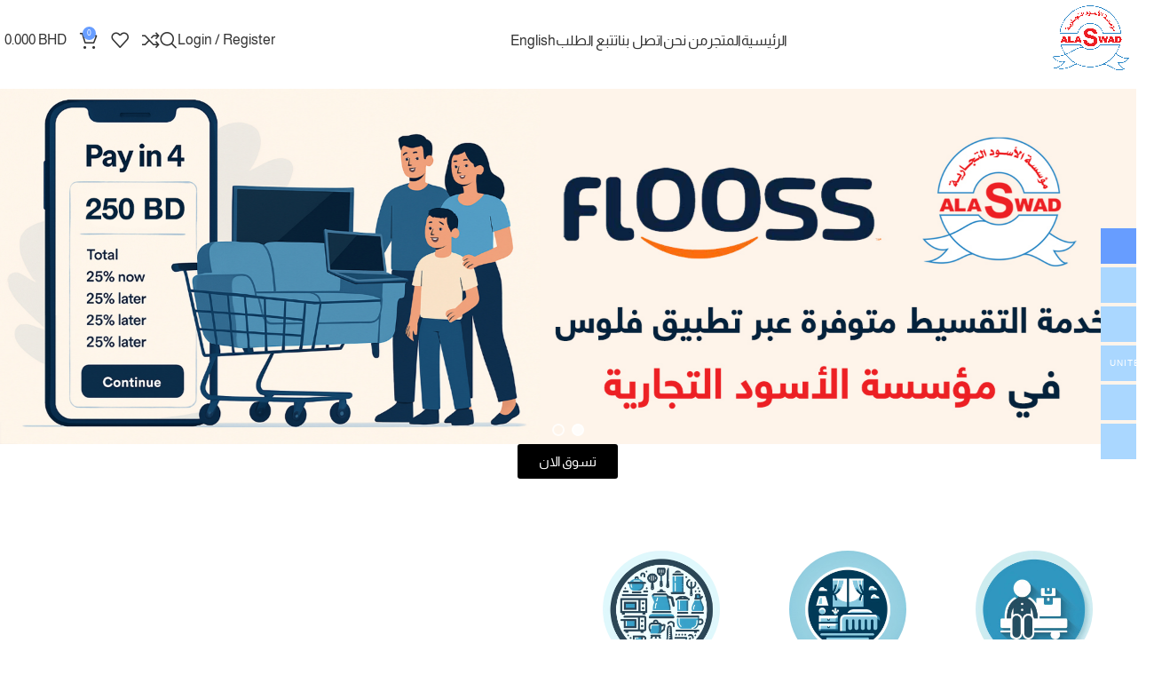

--- FILE ---
content_type: text/html; charset=UTF-8
request_url: https://alaswadtrading.com/ar/?route=product%2Fcategory&path=117
body_size: 31291
content:
<!DOCTYPE html>
<html dir="rtl" lang="ar">
<head><script data-no-optimize="1">var litespeed_docref=sessionStorage.getItem("litespeed_docref");litespeed_docref&&(Object.defineProperty(document,"referrer",{get:function(){return litespeed_docref}}),sessionStorage.removeItem("litespeed_docref"));</script>
	<meta charset="UTF-8">
	<link rel="profile" href="https://gmpg.org/xfn/11">
	<link rel="pingback" href="https://alaswadtrading.com/xmlrpc.php">

	<title>Alaswad Trading Est. &#8211; Online Store</title>
<meta name='robots' content='max-image-preview:large' />
<script>window._wca = window._wca || [];</script>
<link rel='dns-prefetch' href='//stats.wp.com' />
<link rel="alternate" type="application/rss+xml" title="Alaswad Trading Est. &laquo; الخلاصة" href="https://alaswadtrading.com/ar/feed/" />
<link rel="alternate" type="application/rss+xml" title="Alaswad Trading Est. &laquo; خلاصة التعليقات" href="https://alaswadtrading.com/ar/comments/feed/" />
<link rel="alternate" title="oEmbed (JSON)" type="application/json+oembed" href="https://alaswadtrading.com/ar/wp-json/oembed/1.0/embed?url=https%3A%2F%2Falaswadtrading.com%2Far%2F" />
<link rel="alternate" title="oEmbed (XML)" type="text/xml+oembed" href="https://alaswadtrading.com/ar/wp-json/oembed/1.0/embed?url=https%3A%2F%2Falaswadtrading.com%2Far%2F&#038;format=xml" />
<style id='wp-img-auto-sizes-contain-inline-css' type='text/css'>
img:is([sizes=auto i],[sizes^="auto," i]){contain-intrinsic-size:3000px 1500px}
/*# sourceURL=wp-img-auto-sizes-contain-inline-css */
</style>
<link rel='stylesheet' id='smsa_style-css' href='https://alaswadtrading.com/wp-content/plugins/smsa-shipping-official/css/smsa.css?ver=6.9' type='text/css' media='all' />
<link rel='stylesheet' id='woocommerce-multi-currency-css' href='https://alaswadtrading.com/wp-content/plugins/woocommerce-multi-currency/css/woocommerce-multi-currency.min.css?ver=2.2.5' type='text/css' media='all' />
<style id='woocommerce-multi-currency-inline-css' type='text/css'>
.woocommerce-multi-currency .wmc-list-currencies .wmc-currency.wmc-active,.woocommerce-multi-currency .wmc-list-currencies .wmc-currency:hover {background: #679dff !important;}
		.woocommerce-multi-currency .wmc-list-currencies .wmc-currency,.woocommerce-multi-currency .wmc-title, .woocommerce-multi-currency.wmc-price-switcher a {background: #aad7ff !important;}
		.woocommerce-multi-currency .wmc-title, .woocommerce-multi-currency .wmc-list-currencies .wmc-currency span,.woocommerce-multi-currency .wmc-list-currencies .wmc-currency a,.woocommerce-multi-currency.wmc-price-switcher a {color: #ffffff !important;}.woocommerce-multi-currency.wmc-shortcode .wmc-currency{background-color:#ffffff;color:#212121}.woocommerce-multi-currency.wmc-shortcode .wmc-currency.wmc-active,.woocommerce-multi-currency.wmc-shortcode .wmc-current-currency{background-color:#ffffff;color:#212121}.woocommerce-multi-currency.wmc-shortcode.vertical-currency-symbols-circle:not(.wmc-currency-trigger-click) .wmc-currency-wrapper:hover .wmc-sub-currency,.woocommerce-multi-currency.wmc-shortcode.vertical-currency-symbols-circle.wmc-currency-trigger-click .wmc-sub-currency{animation: height_slide 500ms;}@keyframes height_slide {0% {height: 0;} 100% {height: 500%;} }
/*# sourceURL=woocommerce-multi-currency-inline-css */
</style>
<link rel='stylesheet' id='woocommerce-multi-currency-rtl-css' href='https://alaswadtrading.com/wp-content/plugins/woocommerce-multi-currency/css/woocommerce-multi-currency-rtl.min.css?ver=2.2.5' type='text/css' media='all' />
<style id='classic-theme-styles-inline-css' type='text/css'>
/*! This file is auto-generated */
.wp-block-button__link{color:#fff;background-color:#32373c;border-radius:9999px;box-shadow:none;text-decoration:none;padding:calc(.667em + 2px) calc(1.333em + 2px);font-size:1.125em}.wp-block-file__button{background:#32373c;color:#fff;text-decoration:none}
/*# sourceURL=/wp-includes/css/classic-themes.min.css */
</style>
<style id='woocommerce-inline-inline-css' type='text/css'>
.woocommerce form .form-row .required { visibility: visible; }
/*# sourceURL=woocommerce-inline-inline-css */
</style>
<link rel='stylesheet' id='trp-language-switcher-style-css' href='https://alaswadtrading.com/wp-content/plugins/translatepress-multilingual/assets/css/trp-language-switcher.css?ver=2.8.3' type='text/css' media='all' />
<link rel='stylesheet' id='elementor-frontend-css' href='https://alaswadtrading.com/wp-content/plugins/elementor/assets/css/frontend-rtl.min.css?ver=3.28.3' type='text/css' media='all' />
<link rel='stylesheet' id='elementor-post-5-css' href='https://alaswadtrading.com/wp-content/uploads/elementor/css/post-5.css?ver=1756372878' type='text/css' media='all' />
<link rel='stylesheet' id='elementor-post-25-css' href='https://alaswadtrading.com/wp-content/uploads/elementor/css/post-25.css?ver=1756372940' type='text/css' media='all' />
<link rel='stylesheet' id='bootstrap-css' href='https://alaswadtrading.com/wp-content/themes/woodmart/css/bootstrap-light.min.css?ver=7.6.0' type='text/css' media='all' />
<link rel='stylesheet' id='woodmart-style-css' href='https://alaswadtrading.com/wp-content/themes/woodmart/css/parts/base-rtl.min.css?ver=7.6.0' type='text/css' media='all' />
<link rel='stylesheet' id='wd-widget-recent-post-comments-css' href='https://alaswadtrading.com/wp-content/themes/woodmart/css/parts/widget-recent-post-comments-rtl.min.css?ver=7.6.0' type='text/css' media='all' />
<link rel='stylesheet' id='wd-widget-nav-css' href='https://alaswadtrading.com/wp-content/themes/woodmart/css/parts/widget-nav.min.css?ver=7.6.0' type='text/css' media='all' />
<link rel='stylesheet' id='wd-widget-product-list-css' href='https://alaswadtrading.com/wp-content/themes/woodmart/css/parts/woo-widget-product-list-rtl.min.css?ver=7.6.0' type='text/css' media='all' />
<link rel='stylesheet' id='wd-widget-slider-price-filter-css' href='https://alaswadtrading.com/wp-content/themes/woodmart/css/parts/woo-widget-slider-price-filter.min.css?ver=7.6.0' type='text/css' media='all' />
<link rel='stylesheet' id='wd-wp-gutenberg-css' href='https://alaswadtrading.com/wp-content/themes/woodmart/css/parts/wp-gutenberg-rtl.min.css?ver=7.6.0' type='text/css' media='all' />
<link rel='stylesheet' id='wd-wpcf7-css' href='https://alaswadtrading.com/wp-content/themes/woodmart/css/parts/int-wpcf7.min.css?ver=7.6.0' type='text/css' media='all' />
<link rel='stylesheet' id='wd-elementor-base-css' href='https://alaswadtrading.com/wp-content/themes/woodmart/css/parts/int-elem-base-rtl.min.css?ver=7.6.0' type='text/css' media='all' />
<link rel='stylesheet' id='wd-woocommerce-base-css' href='https://alaswadtrading.com/wp-content/themes/woodmart/css/parts/woocommerce-base-rtl.min.css?ver=7.6.0' type='text/css' media='all' />
<link rel='stylesheet' id='wd-mod-star-rating-css' href='https://alaswadtrading.com/wp-content/themes/woodmart/css/parts/mod-star-rating.min.css?ver=7.6.0' type='text/css' media='all' />
<link rel='stylesheet' id='wd-woo-el-track-order-css' href='https://alaswadtrading.com/wp-content/themes/woodmart/css/parts/woo-el-track-order.min.css?ver=7.6.0' type='text/css' media='all' />
<link rel='stylesheet' id='wd-woocommerce-block-notices-css' href='https://alaswadtrading.com/wp-content/themes/woodmart/css/parts/woo-mod-block-notices-rtl.min.css?ver=7.6.0' type='text/css' media='all' />
<link rel='stylesheet' id='wd-woo-gutenberg-css' href='https://alaswadtrading.com/wp-content/themes/woodmart/css/parts/woo-gutenberg-rtl.min.css?ver=7.6.0' type='text/css' media='all' />
<link rel='stylesheet' id='child-style-css' href='https://alaswadtrading.com/wp-content/themes/woodmart-child/style.css?ver=7.6.0' type='text/css' media='all' />
<link rel='stylesheet' id='wd-header-base-css' href='https://alaswadtrading.com/wp-content/themes/woodmart/css/parts/header-base-rtl.min.css?ver=7.6.0' type='text/css' media='all' />
<link rel='stylesheet' id='wd-mod-tools-css' href='https://alaswadtrading.com/wp-content/themes/woodmart/css/parts/mod-tools.min.css?ver=7.6.0' type='text/css' media='all' />
<link rel='stylesheet' id='wd-woo-mod-login-form-css' href='https://alaswadtrading.com/wp-content/themes/woodmart/css/parts/woo-mod-login-form.min.css?ver=7.6.0' type='text/css' media='all' />
<link rel='stylesheet' id='wd-header-my-account-css' href='https://alaswadtrading.com/wp-content/themes/woodmart/css/parts/header-el-my-account-rtl.min.css?ver=7.6.0' type='text/css' media='all' />
<link rel='stylesheet' id='wd-header-search-css' href='https://alaswadtrading.com/wp-content/themes/woodmart/css/parts/header-el-search-rtl.min.css?ver=7.6.0' type='text/css' media='all' />
<link rel='stylesheet' id='wd-header-elements-base-css' href='https://alaswadtrading.com/wp-content/themes/woodmart/css/parts/header-el-base-rtl.min.css?ver=7.6.0' type='text/css' media='all' />
<link rel='stylesheet' id='wd-header-cart-side-css' href='https://alaswadtrading.com/wp-content/themes/woodmart/css/parts/header-el-cart-side.min.css?ver=7.6.0' type='text/css' media='all' />
<link rel='stylesheet' id='wd-header-cart-css' href='https://alaswadtrading.com/wp-content/themes/woodmart/css/parts/header-el-cart-rtl.min.css?ver=7.6.0' type='text/css' media='all' />
<link rel='stylesheet' id='wd-widget-shopping-cart-css' href='https://alaswadtrading.com/wp-content/themes/woodmart/css/parts/woo-widget-shopping-cart-rtl.min.css?ver=7.6.0' type='text/css' media='all' />
<link rel='stylesheet' id='wd-header-mobile-nav-dropdown-css' href='https://alaswadtrading.com/wp-content/themes/woodmart/css/parts/header-el-mobile-nav-dropdown.min.css?ver=7.6.0' type='text/css' media='all' />
<link rel='stylesheet' id='wd-woo-categories-loop-layout-masonry-css' href='https://alaswadtrading.com/wp-content/themes/woodmart/css/parts/woo-categories-loop-layout-masonry.min.css?ver=7.6.0' type='text/css' media='all' />
<link rel='stylesheet' id='wd-woo-categories-loop-css' href='https://alaswadtrading.com/wp-content/themes/woodmart/css/parts/woo-categories-loop.min.css?ver=7.6.0' type='text/css' media='all' />
<link rel='stylesheet' id='wd-categories-loop-css' href='https://alaswadtrading.com/wp-content/themes/woodmart/css/parts/woo-categories-loop-old.min.css?ver=7.6.0' type='text/css' media='all' />
<link rel='stylesheet' id='wd-section-title-css' href='https://alaswadtrading.com/wp-content/themes/woodmart/css/parts/el-section-title-rtl.min.css?ver=7.6.0' type='text/css' media='all' />
<link rel='stylesheet' id='wd-tabs-css' href='https://alaswadtrading.com/wp-content/themes/woodmart/css/parts/el-tabs-rtl.min.css?ver=7.6.0' type='text/css' media='all' />
<link rel='stylesheet' id='wd-product-tabs-css' href='https://alaswadtrading.com/wp-content/themes/woodmart/css/parts/el-product-tabs-rtl.min.css?ver=7.6.0' type='text/css' media='all' />
<link rel='stylesheet' id='wd-sticky-loader-css' href='https://alaswadtrading.com/wp-content/themes/woodmart/css/parts/mod-sticky-loader.min.css?ver=7.6.0' type='text/css' media='all' />
<link rel='stylesheet' id='wd-product-loop-css' href='https://alaswadtrading.com/wp-content/themes/woodmart/css/parts/woo-product-loop-rtl.min.css?ver=7.6.0' type='text/css' media='all' />
<link rel='stylesheet' id='wd-product-loop-quick-css' href='https://alaswadtrading.com/wp-content/themes/woodmart/css/parts/woo-product-loop-quick.min.css?ver=7.6.0' type='text/css' media='all' />
<link rel='stylesheet' id='wd-woo-mod-add-btn-replace-css' href='https://alaswadtrading.com/wp-content/themes/woodmart/css/parts/woo-mod-add-btn-replace.min.css?ver=7.6.0' type='text/css' media='all' />
<link rel='stylesheet' id='wd-woo-mod-swatches-base-css' href='https://alaswadtrading.com/wp-content/themes/woodmart/css/parts/woo-mod-swatches-base.min.css?ver=7.6.0' type='text/css' media='all' />
<link rel='stylesheet' id='wd-lazy-loading-css' href='https://alaswadtrading.com/wp-content/themes/woodmart/css/parts/opt-lazy-load.min.css?ver=7.6.0' type='text/css' media='all' />
<link rel='stylesheet' id='wd-woo-mod-product-labels-css' href='https://alaswadtrading.com/wp-content/themes/woodmart/css/parts/woo-mod-product-labels.min.css?ver=7.6.0' type='text/css' media='all' />
<link rel='stylesheet' id='wd-woo-mod-product-labels-round-css' href='https://alaswadtrading.com/wp-content/themes/woodmart/css/parts/woo-mod-product-labels-round.min.css?ver=7.6.0' type='text/css' media='all' />
<link rel='stylesheet' id='wd-mfp-popup-css' href='https://alaswadtrading.com/wp-content/themes/woodmart/css/parts/lib-magnific-popup-rtl.min.css?ver=7.6.0' type='text/css' media='all' />
<link rel='stylesheet' id='wd-swiper-css' href='https://alaswadtrading.com/wp-content/themes/woodmart/css/parts/lib-swiper-rtl.min.css?ver=7.6.0' type='text/css' media='all' />
<link rel='stylesheet' id='wd-info-box-css' href='https://alaswadtrading.com/wp-content/themes/woodmart/css/parts/el-info-box-rtl.min.css?ver=7.6.0' type='text/css' media='all' />
<link rel='stylesheet' id='wd-swiper-arrows-css' href='https://alaswadtrading.com/wp-content/themes/woodmart/css/parts/lib-swiper-arrows-rtl.min.css?ver=7.6.0' type='text/css' media='all' />
<link rel='stylesheet' id='wd-banner-css' href='https://alaswadtrading.com/wp-content/themes/woodmart/css/parts/el-banner.min.css?ver=7.6.0' type='text/css' media='all' />
<link rel='stylesheet' id='wd-swiper-pagin-css' href='https://alaswadtrading.com/wp-content/themes/woodmart/css/parts/lib-swiper-pagin.min.css?ver=7.6.0' type='text/css' media='all' />
<link rel='stylesheet' id='wd-blog-base-css' href='https://alaswadtrading.com/wp-content/themes/woodmart/css/parts/blog-base-rtl.min.css?ver=7.6.0' type='text/css' media='all' />
<link rel='stylesheet' id='wd-blog-loop-base-old-css' href='https://alaswadtrading.com/wp-content/themes/woodmart/css/parts/blog-loop-base-old-rtl.min.css?ver=7.6.0' type='text/css' media='all' />
<link rel='stylesheet' id='wd-blog-loop-design-masonry-css' href='https://alaswadtrading.com/wp-content/themes/woodmart/css/parts/blog-loop-design-masonry-rtl.min.css?ver=7.6.0' type='text/css' media='all' />
<link rel='stylesheet' id='wd-instagram-css' href='https://alaswadtrading.com/wp-content/themes/woodmart/css/parts/el-instagram.min.css?ver=7.6.0' type='text/css' media='all' />
<link rel='stylesheet' id='wd-widget-collapse-css' href='https://alaswadtrading.com/wp-content/themes/woodmart/css/parts/opt-widget-collapse.min.css?ver=7.6.0' type='text/css' media='all' />
<link rel='stylesheet' id='wd-footer-base-css' href='https://alaswadtrading.com/wp-content/themes/woodmart/css/parts/footer-base-rtl.min.css?ver=7.6.0' type='text/css' media='all' />
<link rel='stylesheet' id='wd-widget-nav-mega-menu-css' href='https://alaswadtrading.com/wp-content/themes/woodmart/css/parts/widget-nav-mega-menu-rtl.min.css?ver=7.6.0' type='text/css' media='all' />
<link rel='stylesheet' id='wd-text-block-css' href='https://alaswadtrading.com/wp-content/themes/woodmart/css/parts/el-text-block.min.css?ver=7.6.0' type='text/css' media='all' />
<link rel='stylesheet' id='wd-scroll-top-css' href='https://alaswadtrading.com/wp-content/themes/woodmart/css/parts/opt-scrolltotop-rtl.min.css?ver=7.6.0' type='text/css' media='all' />
<link rel='stylesheet' id='wd-wd-search-results-css' href='https://alaswadtrading.com/wp-content/themes/woodmart/css/parts/wd-search-results-rtl.min.css?ver=7.6.0' type='text/css' media='all' />
<link rel='stylesheet' id='wd-wd-search-form-css' href='https://alaswadtrading.com/wp-content/themes/woodmart/css/parts/wd-search-form-rtl.min.css?ver=7.6.0' type='text/css' media='all' />
<link rel='stylesheet' id='wd-header-my-account-sidebar-css' href='https://alaswadtrading.com/wp-content/themes/woodmart/css/parts/header-el-my-account-sidebar.min.css?ver=7.6.0' type='text/css' media='all' />
<link rel='stylesheet' id='wd-header-search-fullscreen-css' href='https://alaswadtrading.com/wp-content/themes/woodmart/css/parts/header-el-search-fullscreen-general-rtl.min.css?ver=7.6.0' type='text/css' media='all' />
<link rel='stylesheet' id='wd-header-search-fullscreen-1-css' href='https://alaswadtrading.com/wp-content/themes/woodmart/css/parts/header-el-search-fullscreen-1-rtl.min.css?ver=7.6.0' type='text/css' media='all' />
<link rel='stylesheet' id='wd-bottom-toolbar-css' href='https://alaswadtrading.com/wp-content/themes/woodmart/css/parts/opt-bottom-toolbar-rtl.min.css?ver=7.6.0' type='text/css' media='all' />
<link rel='stylesheet' id='xts-style-theme_settings_default-css' href='https://alaswadtrading.com/wp-content/uploads/2024/09/xts-theme_settings_default-1725797765.css?ver=7.6.0' type='text/css' media='all' />
<link rel="stylesheet" type="text/css" href="https://alaswadtrading.com/wp-content/plugins/smart-slider-3/Public/SmartSlider3/Application/Frontend/Assets/dist/smartslider.min.css?ver=6f970dc2" media="all">
<style data-related="n2-ss-1">div#n2-ss-1 .n2-ss-slider-1{display:grid;position:relative;}div#n2-ss-1 .n2-ss-slider-2{display:grid;position:relative;overflow:hidden;padding:0px 0px 0px 0px;border:0px solid RGBA(62,62,62,1);border-radius:0px;background-clip:padding-box;background-repeat:repeat;background-position:50% 50%;background-size:cover;background-attachment:scroll;z-index:1;}div#n2-ss-1:not(.n2-ss-loaded) .n2-ss-slider-2{background-image:none !important;}div#n2-ss-1 .n2-ss-slider-3{display:grid;grid-template-areas:'cover';position:relative;overflow:hidden;z-index:10;}div#n2-ss-1 .n2-ss-slider-3 > *{grid-area:cover;}div#n2-ss-1 .n2-ss-slide-backgrounds,div#n2-ss-1 .n2-ss-slider-3 > .n2-ss-divider{position:relative;}div#n2-ss-1 .n2-ss-slide-backgrounds{z-index:10;}div#n2-ss-1 .n2-ss-slide-backgrounds > *{overflow:hidden;}div#n2-ss-1 .n2-ss-slide-background{transform:translateX(-100000px);}div#n2-ss-1 .n2-ss-slider-4{place-self:center;position:relative;width:100%;height:100%;z-index:20;display:grid;grid-template-areas:'slide';}div#n2-ss-1 .n2-ss-slider-4 > *{grid-area:slide;}div#n2-ss-1.n2-ss-full-page--constrain-ratio .n2-ss-slider-4{height:auto;}div#n2-ss-1 .n2-ss-slide{display:grid;place-items:center;grid-auto-columns:100%;position:relative;z-index:20;-webkit-backface-visibility:hidden;transform:translateX(-100000px);}div#n2-ss-1 .n2-ss-slide{perspective:1500px;}div#n2-ss-1 .n2-ss-slide-active{z-index:21;}.n2-ss-background-animation{position:absolute;top:0;left:0;width:100%;height:100%;z-index:3;}div#n2-ss-1 .n2-ss-background-animation{position:absolute;top:0;left:0;width:100%;height:100%;z-index:3;}div#n2-ss-1 .n2-ss-background-animation .n2-ss-slide-background{z-index:auto;}div#n2-ss-1 .n2-bganim-side{position:absolute;left:0;top:0;overflow:hidden;background:RGBA(51,51,51,1);}div#n2-ss-1 .n2-bganim-tile-overlay-colored{z-index:100000;background:RGBA(51,51,51,1);}div#n2-ss-1 .n2-ss-control-bullet{visibility:hidden;text-align:center;justify-content:center;z-index:14;}div#n2-ss-1 .n2-ss-control-bullet--calculate-size{left:0 !important;}div#n2-ss-1 .n2-ss-control-bullet-horizontal.n2-ss-control-bullet-fullsize{width:100%;}div#n2-ss-1 .n2-ss-control-bullet-vertical.n2-ss-control-bullet-fullsize{height:100%;flex-flow:column;}div#n2-ss-1 .nextend-bullet-bar{display:inline-flex;vertical-align:top;visibility:visible;align-items:center;flex-wrap:wrap;}div#n2-ss-1 .n2-bar-justify-content-left{justify-content:flex-start;}div#n2-ss-1 .n2-bar-justify-content-center{justify-content:center;}div#n2-ss-1 .n2-bar-justify-content-right{justify-content:flex-end;}div#n2-ss-1 .n2-ss-control-bullet-vertical > .nextend-bullet-bar{flex-flow:column;}div#n2-ss-1 .n2-ss-control-bullet-fullsize > .nextend-bullet-bar{display:flex;}div#n2-ss-1 .n2-ss-control-bullet-horizontal.n2-ss-control-bullet-fullsize > .nextend-bullet-bar{flex:1 1 auto;}div#n2-ss-1 .n2-ss-control-bullet-vertical.n2-ss-control-bullet-fullsize > .nextend-bullet-bar{height:100%;}div#n2-ss-1 .nextend-bullet-bar .n2-bullet{cursor:pointer;transition:background-color 0.4s;}div#n2-ss-1 .nextend-bullet-bar .n2-bullet.n2-active{cursor:default;}div#n2-ss-1 div.n2-ss-bullet-thumbnail-container{position:absolute;z-index:10000000;}div#n2-ss-1 .n2-ss-bullet-thumbnail-container .n2-ss-bullet-thumbnail{background-size:cover;background-repeat:no-repeat;background-position:center;}div#n2-ss-1 .n2-style-37b83350d88fb82e7ea26e8ad7887167-dot{background: RGBA(0,0,0,0);opacity:1;padding:5px 5px 5px 5px ;box-shadow: none;border: 2px solid RGBA(255,255,255,0.8);border-radius:50px;margin:4px;}div#n2-ss-1 .n2-style-37b83350d88fb82e7ea26e8ad7887167-dot.n2-active, div#n2-ss-1 .n2-style-37b83350d88fb82e7ea26e8ad7887167-dot:HOVER, div#n2-ss-1 .n2-style-37b83350d88fb82e7ea26e8ad7887167-dot:FOCUS{background: RGBA(255,255,255,0.8);border: 2px solid RGBA(255,255,255,0.8);}div#n2-ss-1 .n2-ss-slide-limiter{max-width:1920px;}div#n2-ss-1 .n-uc-8PQ6SYvwNC41{padding:0px 0px 0px 0px}div#n2-ss-1 .n-uc-nkeEniBQNS2i{padding:10px 10px 10px 10px}@media (min-width: 1200px){div#n2-ss-1 [data-hide-desktopportrait="1"]{display: none !important;}}@media (orientation: landscape) and (max-width: 1199px) and (min-width: 901px),(orientation: portrait) and (max-width: 1199px) and (min-width: 701px){div#n2-ss-1 [data-hide-tabletportrait="1"]{display: none !important;}}@media (orientation: landscape) and (max-width: 900px),(orientation: portrait) and (max-width: 700px){div#n2-ss-1 [data-hide-mobileportrait="1"]{display: none !important;}}</style>
<style data-related="n2-ss-2">div#n2-ss-2 .n2-ss-slider-1{display:grid;position:relative;}div#n2-ss-2 .n2-ss-slider-2{display:grid;position:relative;overflow:hidden;padding:0px 0px 0px 0px;border:0px solid RGBA(62,62,62,1);border-radius:0px;background-clip:padding-box;background-repeat:repeat;background-position:50% 50%;background-size:cover;background-attachment:scroll;z-index:1;}div#n2-ss-2:not(.n2-ss-loaded) .n2-ss-slider-2{background-image:none !important;}div#n2-ss-2 .n2-ss-slider-3{display:grid;grid-template-areas:'cover';position:relative;overflow:hidden;z-index:10;}div#n2-ss-2 .n2-ss-slider-3 > *{grid-area:cover;}div#n2-ss-2 .n2-ss-slide-backgrounds,div#n2-ss-2 .n2-ss-slider-3 > .n2-ss-divider{position:relative;}div#n2-ss-2 .n2-ss-slide-backgrounds{z-index:10;}div#n2-ss-2 .n2-ss-slide-backgrounds > *{overflow:hidden;}div#n2-ss-2 .n2-ss-slide-background{transform:translateX(-100000px);}div#n2-ss-2 .n2-ss-slider-4{place-self:center;position:relative;width:100%;height:100%;z-index:20;display:grid;grid-template-areas:'slide';}div#n2-ss-2 .n2-ss-slider-4 > *{grid-area:slide;}div#n2-ss-2.n2-ss-full-page--constrain-ratio .n2-ss-slider-4{height:auto;}div#n2-ss-2 .n2-ss-slide{display:grid;place-items:center;grid-auto-columns:100%;position:relative;z-index:20;-webkit-backface-visibility:hidden;transform:translateX(-100000px);}div#n2-ss-2 .n2-ss-slide{perspective:1500px;}div#n2-ss-2 .n2-ss-slide-active{z-index:21;}.n2-ss-background-animation{position:absolute;top:0;left:0;width:100%;height:100%;z-index:3;}div#n2-ss-2 .n2-ss-background-animation{position:absolute;top:0;left:0;width:100%;height:100%;z-index:3;}div#n2-ss-2 .n2-ss-background-animation .n2-ss-slide-background{z-index:auto;}div#n2-ss-2 .n2-bganim-side{position:absolute;left:0;top:0;overflow:hidden;background:RGBA(51,51,51,1);}div#n2-ss-2 .n2-bganim-tile-overlay-colored{z-index:100000;background:RGBA(51,51,51,1);}div#n2-ss-2 .n2-ss-control-bullet{visibility:hidden;text-align:center;justify-content:center;z-index:14;}div#n2-ss-2 .n2-ss-control-bullet--calculate-size{left:0 !important;}div#n2-ss-2 .n2-ss-control-bullet-horizontal.n2-ss-control-bullet-fullsize{width:100%;}div#n2-ss-2 .n2-ss-control-bullet-vertical.n2-ss-control-bullet-fullsize{height:100%;flex-flow:column;}div#n2-ss-2 .nextend-bullet-bar{display:inline-flex;vertical-align:top;visibility:visible;align-items:center;flex-wrap:wrap;}div#n2-ss-2 .n2-bar-justify-content-left{justify-content:flex-start;}div#n2-ss-2 .n2-bar-justify-content-center{justify-content:center;}div#n2-ss-2 .n2-bar-justify-content-right{justify-content:flex-end;}div#n2-ss-2 .n2-ss-control-bullet-vertical > .nextend-bullet-bar{flex-flow:column;}div#n2-ss-2 .n2-ss-control-bullet-fullsize > .nextend-bullet-bar{display:flex;}div#n2-ss-2 .n2-ss-control-bullet-horizontal.n2-ss-control-bullet-fullsize > .nextend-bullet-bar{flex:1 1 auto;}div#n2-ss-2 .n2-ss-control-bullet-vertical.n2-ss-control-bullet-fullsize > .nextend-bullet-bar{height:100%;}div#n2-ss-2 .nextend-bullet-bar .n2-bullet{cursor:pointer;transition:background-color 0.4s;}div#n2-ss-2 .nextend-bullet-bar .n2-bullet.n2-active{cursor:default;}div#n2-ss-2 div.n2-ss-bullet-thumbnail-container{position:absolute;z-index:10000000;}div#n2-ss-2 .n2-ss-bullet-thumbnail-container .n2-ss-bullet-thumbnail{background-size:cover;background-repeat:no-repeat;background-position:center;}div#n2-ss-2 .n2-style-37b83350d88fb82e7ea26e8ad7887167-dot{background: RGBA(0,0,0,0);opacity:1;padding:5px 5px 5px 5px ;box-shadow: none;border: 2px solid RGBA(255,255,255,0.8);border-radius:50px;margin:4px;}div#n2-ss-2 .n2-style-37b83350d88fb82e7ea26e8ad7887167-dot.n2-active, div#n2-ss-2 .n2-style-37b83350d88fb82e7ea26e8ad7887167-dot:HOVER, div#n2-ss-2 .n2-style-37b83350d88fb82e7ea26e8ad7887167-dot:FOCUS{background: RGBA(255,255,255,0.8);border: 2px solid RGBA(255,255,255,0.8);}div#n2-ss-2 .n2-ss-slide-limiter{max-width:1080px;}div#n2-ss-2 .n-uc-aT11gOXaR7H3{padding:0px 0px 0px 0px}div#n2-ss-2 .n-uc-JRSVa56K0cJZ{padding:10px 10px 10px 10px}@media (min-width: 1200px){div#n2-ss-2 [data-hide-desktopportrait="1"]{display: none !important;}}@media (orientation: landscape) and (max-width: 1199px) and (min-width: 901px),(orientation: portrait) and (max-width: 1199px) and (min-width: 701px){div#n2-ss-2 [data-hide-tabletportrait="1"]{display: none !important;}}@media (orientation: landscape) and (max-width: 900px),(orientation: portrait) and (max-width: 700px){div#n2-ss-2 [data-hide-mobileportrait="1"]{display: none !important;}}</style>
<script type="text/javascript" src="https://alaswadtrading.com/wp-includes/js/jquery/jquery.min.js?ver=3.7.1" id="jquery-core-js"></script>
<script type="text/javascript" src="https://alaswadtrading.com/wp-includes/js/jquery/jquery-migrate.min.js?ver=3.4.1" id="jquery-migrate-js"></script>
<script type="text/javascript" id="woocommerce-multi-currency-js-extra">
/* <![CDATA[ */
var wooMultiCurrencyParams = {"enableCacheCompatible":"1","ajaxUrl":"https://alaswadtrading.com/wp-admin/admin-ajax.php","switchByJS":"0","extra_params":[],"current_currency":"BHD","currencyByPaymentImmediately":"","click_to_expand_currencies_bar":""};
//# sourceURL=woocommerce-multi-currency-js-extra
/* ]]> */
</script>
<script type="text/javascript" src="https://alaswadtrading.com/wp-content/plugins/woocommerce-multi-currency/js/woocommerce-multi-currency.min.js?ver=2.2.5" id="woocommerce-multi-currency-js"></script>
<script type="text/javascript" src="https://alaswadtrading.com/wp-content/plugins/woocommerce/assets/js/jquery-blockui/jquery.blockUI.min.js?ver=2.7.0-wc.9.2.3" id="jquery-blockui-js" defer="defer" data-wp-strategy="defer"></script>
<script type="text/javascript" id="wc-add-to-cart-js-extra">
/* <![CDATA[ */
var wc_add_to_cart_params = {"ajax_url":"/wp-admin/admin-ajax.php","wc_ajax_url":"https://alaswadtrading.com/ar/?wc-ajax=%%endpoint%%","i18n_view_cart":"\u0639\u0631\u0636 \u0627\u0644\u0633\u0644\u0629","cart_url":"https://alaswadtrading.com/ar/cart/","is_cart":"","cart_redirect_after_add":"no"};
//# sourceURL=wc-add-to-cart-js-extra
/* ]]> */
</script>
<script type="text/javascript" src="https://alaswadtrading.com/wp-content/plugins/woocommerce/assets/js/frontend/add-to-cart.min.js?ver=9.2.3" id="wc-add-to-cart-js" defer="defer" data-wp-strategy="defer"></script>
<script type="text/javascript" src="https://alaswadtrading.com/wp-content/plugins/woocommerce/assets/js/js-cookie/js.cookie.min.js?ver=2.1.4-wc.9.2.3" id="js-cookie-js" defer="defer" data-wp-strategy="defer"></script>
<script type="text/javascript" id="woocommerce-js-extra">
/* <![CDATA[ */
var woocommerce_params = {"ajax_url":"/wp-admin/admin-ajax.php","wc_ajax_url":"https://alaswadtrading.com/ar/?wc-ajax=%%endpoint%%"};
//# sourceURL=woocommerce-js-extra
/* ]]> */
</script>
<script type="text/javascript" src="https://alaswadtrading.com/wp-content/plugins/woocommerce/assets/js/frontend/woocommerce.min.js?ver=9.2.3" id="woocommerce-js" defer="defer" data-wp-strategy="defer"></script>
<script type="text/javascript" src="https://alaswadtrading.com/wp-content/plugins/translatepress-multilingual/assets/js/trp-frontend-compatibility.js?ver=2.8.3" id="trp-frontend-compatibility-js"></script>
<script type="text/javascript" src="https://stats.wp.com/s-202603.js" id="woocommerce-analytics-js" defer="defer" data-wp-strategy="defer"></script>
<script type="text/javascript" src="https://alaswadtrading.com/wp-content/themes/woodmart/js/libs/device.min.js?ver=7.6.0" id="wd-device-library-js"></script>
<script type="text/javascript" src="https://alaswadtrading.com/wp-content/themes/woodmart/js/scripts/global/scrollBar.min.js?ver=7.6.0" id="wd-scrollbar-js"></script>
<script type="text/javascript" id="woocommerce-multi-currency-switcher-js-extra">
/* <![CDATA[ */
var _woocommerce_multi_currency_params = {"use_session":"0","do_not_reload_page":"","ajax_url":"https://alaswadtrading.com/wp-admin/admin-ajax.php","posts_submit":"0","switch_by_js":""};
//# sourceURL=woocommerce-multi-currency-switcher-js-extra
/* ]]> */
</script>
<script type="text/javascript" src="https://alaswadtrading.com/wp-content/plugins/woocommerce-multi-currency/js/woocommerce-multi-currency-switcher.min.js?ver=2.2.5" id="woocommerce-multi-currency-switcher-js"></script>
<link rel="https://api.w.org/" href="https://alaswadtrading.com/ar/wp-json/" /><link rel="alternate" title="JSON" type="application/json" href="https://alaswadtrading.com/ar/wp-json/wp/v2/pages/25" /><link rel="EditURI" type="application/rsd+xml" title="RSD" href="https://alaswadtrading.com/xmlrpc.php?rsd" />
<meta name="generator" content="WordPress 6.9" />
<meta name="generator" content="WooCommerce 9.2.3" />
<link rel="canonical" href="https://alaswadtrading.com/ar/" />
<link rel='shortlink' href='https://alaswadtrading.com/ar/' />
<link rel="alternate" hreflang="ar" href="https://alaswadtrading.com/ar/?route=product/category&#038;path=117"/>
<link rel="alternate" hreflang="en-US" href="https://alaswadtrading.com/en/?route=product/category&#038;path=117"/>
<link rel="alternate" hreflang="en" href="https://alaswadtrading.com/en/?route=product/category&#038;path=117"/>
	<style>img#wpstats{display:none}</style>
							<meta name="viewport" content="width=device-width, initial-scale=1.0, maximum-scale=1.0, user-scalable=no">
										<noscript><style>.woocommerce-product-gallery{ opacity: 1 !important; }</style></noscript>
	<meta name="generator" content="Elementor 3.28.3; features: e_font_icon_svg, additional_custom_breakpoints, e_local_google_fonts; settings: css_print_method-external, google_font-enabled, font_display-swap">
<style type="text/css">.recentcomments a{display:inline !important;padding:0 !important;margin:0 !important;}</style>			<style>
				.e-con.e-parent:nth-of-type(n+4):not(.e-lazyloaded):not(.e-no-lazyload),
				.e-con.e-parent:nth-of-type(n+4):not(.e-lazyloaded):not(.e-no-lazyload) * {
					background-image: none !important;
				}
				@media screen and (max-height: 1024px) {
					.e-con.e-parent:nth-of-type(n+3):not(.e-lazyloaded):not(.e-no-lazyload),
					.e-con.e-parent:nth-of-type(n+3):not(.e-lazyloaded):not(.e-no-lazyload) * {
						background-image: none !important;
					}
				}
				@media screen and (max-height: 640px) {
					.e-con.e-parent:nth-of-type(n+2):not(.e-lazyloaded):not(.e-no-lazyload),
					.e-con.e-parent:nth-of-type(n+2):not(.e-lazyloaded):not(.e-no-lazyload) * {
						background-image: none !important;
					}
				}
			</style>
			<style class='wp-fonts-local' type='text/css'>
@font-face{font-family:Inter;font-style:normal;font-weight:300 900;font-display:fallback;src:url('https://alaswadtrading.com/wp-content/plugins/woocommerce/assets/fonts/Inter-VariableFont_slnt,wght.woff2') format('woff2');font-stretch:normal;}
@font-face{font-family:Cardo;font-style:normal;font-weight:400;font-display:fallback;src:url('https://alaswadtrading.com/wp-content/plugins/woocommerce/assets/fonts/cardo_normal_400.woff2') format('woff2');}
</style>
<link rel="icon" href="https://alaswadtrading.com/wp-content/uploads/2024/07/cropped-AlaswadLogo-32x32.png" sizes="32x32" />
<link rel="icon" href="https://alaswadtrading.com/wp-content/uploads/2024/07/cropped-AlaswadLogo-192x192.png" sizes="192x192" />
<link rel="apple-touch-icon" href="https://alaswadtrading.com/wp-content/uploads/2024/07/cropped-AlaswadLogo-180x180.png" />
<meta name="msapplication-TileImage" content="https://alaswadtrading.com/wp-content/uploads/2024/07/cropped-AlaswadLogo-270x270.png" />
<style>
		
		</style>			<style id="wd-style-header_439246-css" data-type="wd-style-header_439246">
				:root{
	--wd-top-bar-h: .00001px;
	--wd-top-bar-sm-h: .00001px;
	--wd-top-bar-sticky-h: .00001px;
	--wd-top-bar-brd-w: .00001px;

	--wd-header-general-h: 90px;
	--wd-header-general-sm-h: 60px;
	--wd-header-general-sticky-h: 60px;
	--wd-header-general-brd-w: .00001px;

	--wd-header-bottom-h: .00001px;
	--wd-header-bottom-sm-h: .00001px;
	--wd-header-bottom-sticky-h: .00001px;
	--wd-header-bottom-brd-w: .00001px;

	--wd-header-clone-h: .00001px;

	--wd-header-brd-w: calc(var(--wd-top-bar-brd-w) + var(--wd-header-general-brd-w) + var(--wd-header-bottom-brd-w));
	--wd-header-h: calc(var(--wd-top-bar-h) + var(--wd-header-general-h) + var(--wd-header-bottom-h) + var(--wd-header-brd-w));
	--wd-header-sticky-h: calc(var(--wd-top-bar-sticky-h) + var(--wd-header-general-sticky-h) + var(--wd-header-bottom-sticky-h) + var(--wd-header-clone-h) + var(--wd-header-brd-w));
	--wd-header-sm-h: calc(var(--wd-top-bar-sm-h) + var(--wd-header-general-sm-h) + var(--wd-header-bottom-sm-h) + var(--wd-header-brd-w));
}


.whb-sticked .whb-general-header .wd-dropdown:not(.sub-sub-menu) {
	margin-top: 10px;
}

.whb-sticked .whb-general-header .wd-dropdown:not(.sub-sub-menu):after {
	height: 20px;
}

:root:has(.whb-top-bar.whb-border-boxed) {
	--wd-top-bar-brd-w: .00001px;
}

@media (max-width: 1024px) {
:root:has(.whb-top-bar.whb-hidden-mobile) {
	--wd-top-bar-brd-w: .00001px;
}
}


:root:has(.whb-header-bottom.whb-border-boxed) {
	--wd-header-bottom-brd-w: .00001px;
}

@media (max-width: 1024px) {
:root:has(.whb-header-bottom.whb-hidden-mobile) {
	--wd-header-bottom-brd-w: .00001px;
}
}



		.whb-top-bar-inner { border-color: rgba(255, 255, 255, 0.25);border-bottom-width: 1px;border-bottom-style: solid; }
.whb-general-header {
	border-bottom-width: 0px;border-bottom-style: solid;
}

.whb-header-bottom {
	border-color: rgba(230, 230, 230, 1);border-bottom-width: 1px;border-bottom-style: solid;
}
			</style>
			<link rel='stylesheet' id='wc-blocks-style-rtl-css' href='https://alaswadtrading.com/wp-content/plugins/woocommerce/assets/client/blocks/wc-blocks-rtl.css?ver=wc-9.2.3' type='text/css' media='all' />
<style id='global-styles-inline-css' type='text/css'>
:root{--wp--preset--aspect-ratio--square: 1;--wp--preset--aspect-ratio--4-3: 4/3;--wp--preset--aspect-ratio--3-4: 3/4;--wp--preset--aspect-ratio--3-2: 3/2;--wp--preset--aspect-ratio--2-3: 2/3;--wp--preset--aspect-ratio--16-9: 16/9;--wp--preset--aspect-ratio--9-16: 9/16;--wp--preset--color--black: #000000;--wp--preset--color--cyan-bluish-gray: #abb8c3;--wp--preset--color--white: #ffffff;--wp--preset--color--pale-pink: #f78da7;--wp--preset--color--vivid-red: #cf2e2e;--wp--preset--color--luminous-vivid-orange: #ff6900;--wp--preset--color--luminous-vivid-amber: #fcb900;--wp--preset--color--light-green-cyan: #7bdcb5;--wp--preset--color--vivid-green-cyan: #00d084;--wp--preset--color--pale-cyan-blue: #8ed1fc;--wp--preset--color--vivid-cyan-blue: #0693e3;--wp--preset--color--vivid-purple: #9b51e0;--wp--preset--gradient--vivid-cyan-blue-to-vivid-purple: linear-gradient(135deg,rgb(6,147,227) 0%,rgb(155,81,224) 100%);--wp--preset--gradient--light-green-cyan-to-vivid-green-cyan: linear-gradient(135deg,rgb(122,220,180) 0%,rgb(0,208,130) 100%);--wp--preset--gradient--luminous-vivid-amber-to-luminous-vivid-orange: linear-gradient(135deg,rgb(252,185,0) 0%,rgb(255,105,0) 100%);--wp--preset--gradient--luminous-vivid-orange-to-vivid-red: linear-gradient(135deg,rgb(255,105,0) 0%,rgb(207,46,46) 100%);--wp--preset--gradient--very-light-gray-to-cyan-bluish-gray: linear-gradient(135deg,rgb(238,238,238) 0%,rgb(169,184,195) 100%);--wp--preset--gradient--cool-to-warm-spectrum: linear-gradient(135deg,rgb(74,234,220) 0%,rgb(151,120,209) 20%,rgb(207,42,186) 40%,rgb(238,44,130) 60%,rgb(251,105,98) 80%,rgb(254,248,76) 100%);--wp--preset--gradient--blush-light-purple: linear-gradient(135deg,rgb(255,206,236) 0%,rgb(152,150,240) 100%);--wp--preset--gradient--blush-bordeaux: linear-gradient(135deg,rgb(254,205,165) 0%,rgb(254,45,45) 50%,rgb(107,0,62) 100%);--wp--preset--gradient--luminous-dusk: linear-gradient(135deg,rgb(255,203,112) 0%,rgb(199,81,192) 50%,rgb(65,88,208) 100%);--wp--preset--gradient--pale-ocean: linear-gradient(135deg,rgb(255,245,203) 0%,rgb(182,227,212) 50%,rgb(51,167,181) 100%);--wp--preset--gradient--electric-grass: linear-gradient(135deg,rgb(202,248,128) 0%,rgb(113,206,126) 100%);--wp--preset--gradient--midnight: linear-gradient(135deg,rgb(2,3,129) 0%,rgb(40,116,252) 100%);--wp--preset--font-size--small: 13px;--wp--preset--font-size--medium: 20px;--wp--preset--font-size--large: 36px;--wp--preset--font-size--x-large: 42px;--wp--preset--font-family--inter: "Inter", sans-serif;--wp--preset--font-family--cardo: Cardo;--wp--preset--spacing--20: 0.44rem;--wp--preset--spacing--30: 0.67rem;--wp--preset--spacing--40: 1rem;--wp--preset--spacing--50: 1.5rem;--wp--preset--spacing--60: 2.25rem;--wp--preset--spacing--70: 3.38rem;--wp--preset--spacing--80: 5.06rem;--wp--preset--shadow--natural: 6px 6px 9px rgba(0, 0, 0, 0.2);--wp--preset--shadow--deep: 12px 12px 50px rgba(0, 0, 0, 0.4);--wp--preset--shadow--sharp: 6px 6px 0px rgba(0, 0, 0, 0.2);--wp--preset--shadow--outlined: 6px 6px 0px -3px rgb(255, 255, 255), 6px 6px rgb(0, 0, 0);--wp--preset--shadow--crisp: 6px 6px 0px rgb(0, 0, 0);}:where(.is-layout-flex){gap: 0.5em;}:where(.is-layout-grid){gap: 0.5em;}body .is-layout-flex{display: flex;}.is-layout-flex{flex-wrap: wrap;align-items: center;}.is-layout-flex > :is(*, div){margin: 0;}body .is-layout-grid{display: grid;}.is-layout-grid > :is(*, div){margin: 0;}:where(.wp-block-columns.is-layout-flex){gap: 2em;}:where(.wp-block-columns.is-layout-grid){gap: 2em;}:where(.wp-block-post-template.is-layout-flex){gap: 1.25em;}:where(.wp-block-post-template.is-layout-grid){gap: 1.25em;}.has-black-color{color: var(--wp--preset--color--black) !important;}.has-cyan-bluish-gray-color{color: var(--wp--preset--color--cyan-bluish-gray) !important;}.has-white-color{color: var(--wp--preset--color--white) !important;}.has-pale-pink-color{color: var(--wp--preset--color--pale-pink) !important;}.has-vivid-red-color{color: var(--wp--preset--color--vivid-red) !important;}.has-luminous-vivid-orange-color{color: var(--wp--preset--color--luminous-vivid-orange) !important;}.has-luminous-vivid-amber-color{color: var(--wp--preset--color--luminous-vivid-amber) !important;}.has-light-green-cyan-color{color: var(--wp--preset--color--light-green-cyan) !important;}.has-vivid-green-cyan-color{color: var(--wp--preset--color--vivid-green-cyan) !important;}.has-pale-cyan-blue-color{color: var(--wp--preset--color--pale-cyan-blue) !important;}.has-vivid-cyan-blue-color{color: var(--wp--preset--color--vivid-cyan-blue) !important;}.has-vivid-purple-color{color: var(--wp--preset--color--vivid-purple) !important;}.has-black-background-color{background-color: var(--wp--preset--color--black) !important;}.has-cyan-bluish-gray-background-color{background-color: var(--wp--preset--color--cyan-bluish-gray) !important;}.has-white-background-color{background-color: var(--wp--preset--color--white) !important;}.has-pale-pink-background-color{background-color: var(--wp--preset--color--pale-pink) !important;}.has-vivid-red-background-color{background-color: var(--wp--preset--color--vivid-red) !important;}.has-luminous-vivid-orange-background-color{background-color: var(--wp--preset--color--luminous-vivid-orange) !important;}.has-luminous-vivid-amber-background-color{background-color: var(--wp--preset--color--luminous-vivid-amber) !important;}.has-light-green-cyan-background-color{background-color: var(--wp--preset--color--light-green-cyan) !important;}.has-vivid-green-cyan-background-color{background-color: var(--wp--preset--color--vivid-green-cyan) !important;}.has-pale-cyan-blue-background-color{background-color: var(--wp--preset--color--pale-cyan-blue) !important;}.has-vivid-cyan-blue-background-color{background-color: var(--wp--preset--color--vivid-cyan-blue) !important;}.has-vivid-purple-background-color{background-color: var(--wp--preset--color--vivid-purple) !important;}.has-black-border-color{border-color: var(--wp--preset--color--black) !important;}.has-cyan-bluish-gray-border-color{border-color: var(--wp--preset--color--cyan-bluish-gray) !important;}.has-white-border-color{border-color: var(--wp--preset--color--white) !important;}.has-pale-pink-border-color{border-color: var(--wp--preset--color--pale-pink) !important;}.has-vivid-red-border-color{border-color: var(--wp--preset--color--vivid-red) !important;}.has-luminous-vivid-orange-border-color{border-color: var(--wp--preset--color--luminous-vivid-orange) !important;}.has-luminous-vivid-amber-border-color{border-color: var(--wp--preset--color--luminous-vivid-amber) !important;}.has-light-green-cyan-border-color{border-color: var(--wp--preset--color--light-green-cyan) !important;}.has-vivid-green-cyan-border-color{border-color: var(--wp--preset--color--vivid-green-cyan) !important;}.has-pale-cyan-blue-border-color{border-color: var(--wp--preset--color--pale-cyan-blue) !important;}.has-vivid-cyan-blue-border-color{border-color: var(--wp--preset--color--vivid-cyan-blue) !important;}.has-vivid-purple-border-color{border-color: var(--wp--preset--color--vivid-purple) !important;}.has-vivid-cyan-blue-to-vivid-purple-gradient-background{background: var(--wp--preset--gradient--vivid-cyan-blue-to-vivid-purple) !important;}.has-light-green-cyan-to-vivid-green-cyan-gradient-background{background: var(--wp--preset--gradient--light-green-cyan-to-vivid-green-cyan) !important;}.has-luminous-vivid-amber-to-luminous-vivid-orange-gradient-background{background: var(--wp--preset--gradient--luminous-vivid-amber-to-luminous-vivid-orange) !important;}.has-luminous-vivid-orange-to-vivid-red-gradient-background{background: var(--wp--preset--gradient--luminous-vivid-orange-to-vivid-red) !important;}.has-very-light-gray-to-cyan-bluish-gray-gradient-background{background: var(--wp--preset--gradient--very-light-gray-to-cyan-bluish-gray) !important;}.has-cool-to-warm-spectrum-gradient-background{background: var(--wp--preset--gradient--cool-to-warm-spectrum) !important;}.has-blush-light-purple-gradient-background{background: var(--wp--preset--gradient--blush-light-purple) !important;}.has-blush-bordeaux-gradient-background{background: var(--wp--preset--gradient--blush-bordeaux) !important;}.has-luminous-dusk-gradient-background{background: var(--wp--preset--gradient--luminous-dusk) !important;}.has-pale-ocean-gradient-background{background: var(--wp--preset--gradient--pale-ocean) !important;}.has-electric-grass-gradient-background{background: var(--wp--preset--gradient--electric-grass) !important;}.has-midnight-gradient-background{background: var(--wp--preset--gradient--midnight) !important;}.has-small-font-size{font-size: var(--wp--preset--font-size--small) !important;}.has-medium-font-size{font-size: var(--wp--preset--font-size--medium) !important;}.has-large-font-size{font-size: var(--wp--preset--font-size--large) !important;}.has-x-large-font-size{font-size: var(--wp--preset--font-size--x-large) !important;}
/*# sourceURL=global-styles-inline-css */
</style>
<link rel='stylesheet' id='wmc-flags-css' href='https://alaswadtrading.com/wp-content/plugins/woocommerce-multi-currency/css/flags-64.min.css?ver=2.2.5' type='text/css' media='all' />
<script>(function(){this._N2=this._N2||{_r:[],_d:[],r:function(){this._r.push(arguments)},d:function(){this._d.push(arguments)}}}).call(window);</script><script src="https://alaswadtrading.com/wp-content/plugins/smart-slider-3/Public/SmartSlider3/Application/Frontend/Assets/dist/n2.min.js?ver=6f970dc2" defer async></script>
<script src="https://alaswadtrading.com/wp-content/plugins/smart-slider-3/Public/SmartSlider3/Application/Frontend/Assets/dist/smartslider-frontend.min.js?ver=6f970dc2" defer async></script>
<script src="https://alaswadtrading.com/wp-content/plugins/smart-slider-3/Public/SmartSlider3/Slider/SliderType/Simple/Assets/dist/ss-simple.min.js?ver=6f970dc2" defer async></script>
<script src="https://alaswadtrading.com/wp-content/plugins/smart-slider-3/Public/SmartSlider3/Slider/SliderType/Simple/Assets/dist/smartslider-backgroundanimation.min.js?ver=6f970dc2" defer async></script>
<script src="https://alaswadtrading.com/wp-content/plugins/smart-slider-3/Public/SmartSlider3/Widget/Bullet/Assets/dist/w-bullet.min.js?ver=6f970dc2" defer async></script>
<script>_N2.r('documentReady',function(){_N2.r(["documentReady","smartslider-frontend","smartslider-backgroundanimation","SmartSliderWidgetBulletTransition","ss-simple"],function(){new _N2.SmartSliderSimple('n2-ss-1',{"admin":false,"background.video.mobile":1,"loadingTime":2000,"alias":{"id":0,"smoothScroll":0,"slideSwitch":0,"scroll":1},"align":"normal","isDelayed":0,"responsive":{"mediaQueries":{"all":false,"desktopportrait":["(min-width: 1200px)"],"tabletportrait":["(orientation: landscape) and (max-width: 1199px) and (min-width: 901px)","(orientation: portrait) and (max-width: 1199px) and (min-width: 701px)"],"mobileportrait":["(orientation: landscape) and (max-width: 900px)","(orientation: portrait) and (max-width: 700px)"]},"base":{"slideOuterWidth":1920,"slideOuterHeight":600,"sliderWidth":1920,"sliderHeight":600,"slideWidth":1920,"slideHeight":600},"hideOn":{"desktopLandscape":false,"desktopPortrait":false,"tabletLandscape":false,"tabletPortrait":false,"mobileLandscape":false,"mobilePortrait":false},"onResizeEnabled":true,"type":"fullwidth","sliderHeightBasedOn":"real","focusUser":1,"focusEdge":"auto","breakpoints":[{"device":"tabletPortrait","type":"max-screen-width","portraitWidth":1199,"landscapeWidth":1199},{"device":"mobilePortrait","type":"max-screen-width","portraitWidth":700,"landscapeWidth":900}],"enabledDevices":{"desktopLandscape":0,"desktopPortrait":1,"tabletLandscape":0,"tabletPortrait":1,"mobileLandscape":0,"mobilePortrait":1},"sizes":{"desktopPortrait":{"width":1920,"height":600,"max":3000,"min":1200},"tabletPortrait":{"width":701,"height":219,"customHeight":false,"max":1199,"min":701},"mobilePortrait":{"width":320,"height":100,"customHeight":false,"max":900,"min":320}},"overflowHiddenPage":0,"focus":{"offsetTop":"#wpadminbar","offsetBottom":""}},"controls":{"mousewheel":0,"touch":"horizontal","keyboard":1,"blockCarouselInteraction":1},"playWhenVisible":1,"playWhenVisibleAt":0.5,"lazyLoad":0,"lazyLoadNeighbor":0,"blockrightclick":0,"maintainSession":0,"autoplay":{"enabled":1,"start":1,"duration":2000,"autoplayLoop":1,"allowReStart":0,"pause":{"click":0,"mouse":"0","mediaStarted":1},"resume":{"click":0,"mouse":"0","mediaEnded":1,"slidechanged":0},"interval":1,"intervalModifier":"loop","intervalSlide":"current"},"perspective":1500,"layerMode":{"playOnce":0,"playFirstLayer":1,"mode":"skippable","inAnimation":"mainInEnd"},"bgAnimations":{"global":0,"color":"RGBA(51,51,51,1)","speed":"normal","slides":[{"animation":[{"type":"Flat","tiles":{"delay":0,"sequence":"ForwardDiagonal"},"main":{"type":"both","duration":1,"zIndex":2,"current":{"ease":"easeOutCubic","opacity":0}}}],"speed":"fast","color":"RGBA(51,51,51,1)"}]},"mainanimation":{"type":"fade","duration":60,"delay":0,"ease":"easeOutQuad","shiftedBackgroundAnimation":0},"carousel":1,"initCallbacks":function(){new _N2.SmartSliderWidgetBulletTransition(this,{"area":10,"dotClasses":"n2-style-37b83350d88fb82e7ea26e8ad7887167-dot ","mode":"","action":"click"})}})});_N2.r(["documentReady","smartslider-frontend","smartslider-backgroundanimation","SmartSliderWidgetBulletTransition","ss-simple"],function(){new _N2.SmartSliderSimple('n2-ss-2',{"admin":false,"background.video.mobile":1,"loadingTime":2000,"alias":{"id":0,"smoothScroll":0,"slideSwitch":0,"scroll":1},"align":"normal","isDelayed":0,"responsive":{"mediaQueries":{"all":false,"desktopportrait":["(min-width: 1200px)"],"tabletportrait":["(orientation: landscape) and (max-width: 1199px) and (min-width: 901px)","(orientation: portrait) and (max-width: 1199px) and (min-width: 701px)"],"mobileportrait":["(orientation: landscape) and (max-width: 900px)","(orientation: portrait) and (max-width: 700px)"]},"base":{"slideOuterWidth":1080,"slideOuterHeight":1920,"sliderWidth":1080,"sliderHeight":1920,"slideWidth":1080,"slideHeight":1920},"hideOn":{"desktopLandscape":false,"desktopPortrait":false,"tabletLandscape":false,"tabletPortrait":false,"mobileLandscape":false,"mobilePortrait":false},"onResizeEnabled":true,"type":"fullwidth","sliderHeightBasedOn":"real","focusUser":1,"focusEdge":"auto","breakpoints":[{"device":"tabletPortrait","type":"max-screen-width","portraitWidth":1199,"landscapeWidth":1199},{"device":"mobilePortrait","type":"max-screen-width","portraitWidth":700,"landscapeWidth":900}],"enabledDevices":{"desktopLandscape":0,"desktopPortrait":1,"tabletLandscape":0,"tabletPortrait":1,"mobileLandscape":0,"mobilePortrait":1},"sizes":{"desktopPortrait":{"width":1080,"height":1920,"max":3000,"min":1080},"tabletPortrait":{"width":701,"height":1246,"customHeight":false,"max":1199,"min":701},"mobilePortrait":{"width":320,"height":568,"customHeight":false,"max":900,"min":320}},"overflowHiddenPage":0,"focus":{"offsetTop":"#wpadminbar","offsetBottom":""}},"controls":{"mousewheel":0,"touch":"horizontal","keyboard":1,"blockCarouselInteraction":1},"playWhenVisible":1,"playWhenVisibleAt":0.5,"lazyLoad":0,"lazyLoadNeighbor":0,"blockrightclick":0,"maintainSession":0,"autoplay":{"enabled":1,"start":1,"duration":2000,"autoplayLoop":1,"allowReStart":0,"pause":{"click":0,"mouse":"0","mediaStarted":1},"resume":{"click":0,"mouse":"0","mediaEnded":1,"slidechanged":0},"interval":1,"intervalModifier":"loop","intervalSlide":"current"},"perspective":1500,"layerMode":{"playOnce":0,"playFirstLayer":1,"mode":"skippable","inAnimation":"mainInEnd"},"bgAnimations":{"global":0,"color":"RGBA(51,51,51,1)","speed":"normal","slides":[{"animation":[{"type":"Flat","tiles":{"delay":0,"sequence":"ForwardDiagonal"},"main":{"type":"both","duration":1,"zIndex":2,"current":{"ease":"easeOutCubic","opacity":0}}}],"speed":"fast","color":"RGBA(51,51,51,1)"}]},"mainanimation":{"type":"fade","duration":500,"delay":0,"ease":"easeOutQuad","shiftedBackgroundAnimation":0},"carousel":1,"initCallbacks":function(){new _N2.SmartSliderWidgetBulletTransition(this,{"area":10,"dotClasses":"n2-style-37b83350d88fb82e7ea26e8ad7887167-dot ","mode":"","action":"click"})}})})});</script></head>

<body class="rtl home wp-singular page-template-default page page-id-25 wp-theme-woodmart wp-child-theme-woodmart-child theme-woodmart woocommerce-multi-currency-BHD woocommerce-no-js translatepress-ar wrapper-custom  categories-accordion-on woodmart-ajax-shop-on offcanvas-sidebar-mobile offcanvas-sidebar-tablet sticky-toolbar-on wd-header-overlap elementor-default elementor-kit-5 elementor-page elementor-page-25">
			<script type="text/javascript" id="wd-flicker-fix">// Flicker fix.</script>	
	
	<div class="website-wrapper">
									<header class="whb-header whb-header_439246 whb-overcontent whb-sticky-shadow whb-scroll-slide whb-sticky-real">
					<div class="whb-main-header">
	
<div class="whb-row whb-general-header whb-sticky-row whb-without-bg whb-without-border whb-color-dark whb-flex-flex-middle">
	<div class="container">
		<div class="whb-flex-row whb-general-header-inner">
			<div class="whb-column whb-col-left whb-visible-lg">
	<div class="site-logo">
	<a href="https://alaswadtrading.com/ar/" class="wd-logo wd-main-logo" rel="home" aria-label="Site logo">
		<img src="https://alaswadtrading.com/wp-content/uploads/2024/05/AlaswadLogo.png" alt="Alaswad Trading Est." style="max-width: 170px;" />	</a>
	</div>
<div class="whb-space-element " style="width:30px;"></div></div>
<div class="whb-column whb-col-center whb-visible-lg">
	<div class="wd-header-nav wd-header-main-nav text-center wd-design-1" role="navigation" aria-label="Main navigation">
	<ul id="menu-main-header-navigation" class="menu wd-nav wd-nav-main wd-style-default wd-gap-m"><li id="menu-item-10618" class="menu-item menu-item-type-post_type menu-item-object-page menu-item-home current-menu-item page_item page-item-25 current_page_item menu-item-10618 item-level-0 menu-simple-dropdown wd-event-hover" ><a href="https://alaswadtrading.com/ar/" class="woodmart-nav-link"><span class="nav-link-text">الرئيسية</span></a></li>
<li id="menu-item-10619" class="menu-item menu-item-type-post_type menu-item-object-page menu-item-10619 item-level-0 menu-simple-dropdown wd-event-hover" ><a href="https://alaswadtrading.com/ar/shop/" class="woodmart-nav-link"><span class="nav-link-text">المتجر</span></a></li>
<li id="menu-item-9518" class="menu-item menu-item-type-post_type menu-item-object-page menu-item-9518 item-level-0 menu-simple-dropdown wd-event-hover" ><a href="https://alaswadtrading.com/ar/about-us/" class="woodmart-nav-link"><span class="nav-link-text">من نحن</span></a></li>
<li id="menu-item-9519" class="menu-item menu-item-type-post_type menu-item-object-page menu-item-9519 item-level-0 menu-simple-dropdown wd-event-hover" ><a href="https://alaswadtrading.com/ar/contact-us/" class="woodmart-nav-link"><span class="nav-link-text">اتصل بنا</span></a></li>
<li id="menu-item-9527" class="menu-item menu-item-type-post_type menu-item-object-page menu-item-9527 item-level-0 menu-simple-dropdown wd-event-hover" ><a href="https://alaswadtrading.com/ar/track-order/" class="woodmart-nav-link"><span class="nav-link-text">تتبع الطلب</span></a></li>
<li id="menu-item-13190" class="trp-language-switcher-container menu-item menu-item-type-post_type menu-item-object-language_switcher menu-item-13190 item-level-0 menu-simple-dropdown wd-event-hover" ><a href="https://alaswadtrading.com/en/?route=product/category&#038;path=117" class="woodmart-nav-link"><span class="nav-link-text"><span data-no-translation><span class="trp-ls-language-name">English</span></span></span></a></li>
</ul></div><!--END MAIN-NAV-->
</div>
<div class="whb-column whb-col-right whb-visible-lg">
	<div class="wd-header-my-account wd-tools-element wd-event-hover wd-design-1 wd-account-style-text login-side-opener whb-vssfpylqqax9pvkfnxoz">
			<a href="https://alaswadtrading.com/ar/my-account/" title="My account">
			
				<span class="wd-tools-icon">
									</span>
				<span class="wd-tools-text">
				Login / Register			</span>

					</a>

			</div>
<div class="wd-header-search wd-tools-element wd-design-1 wd-style-icon wd-display-full-screen whb-b4kxh9l1h7b6t8r1zfh9" title="Search">
	<a href="#" rel="nofollow" aria-label="Search">
		
			<span class="wd-tools-icon">
							</span>

			<span class="wd-tools-text">
				Search			</span>

			</a>
	</div>

<div class="wd-header-compare wd-tools-element wd-style-icon wd-with-count wd-design-2 whb-z71sozotxn0s5a0nfm7a">
	<a href="https://alaswadtrading.com/ar/compare/" title="Compare products">
		
			<span class="wd-tools-icon">
				
									<span class="wd-tools-count">0</span>
							</span>
			<span class="wd-tools-text">
				Compare			</span>

			</a>
	</div>

<div class="wd-header-wishlist wd-tools-element wd-style-icon wd-with-count wd-design-2 whb-a22wdkiy3r40yw2paskq" title="My Wishlist">
	<a href="https://alaswadtrading.com/ar/wishlist/" title="Wishlist products">
		
			<span class="wd-tools-icon">
				
									<span class="wd-tools-count">
						0					</span>
							</span>

			<span class="wd-tools-text">
				Wishlist			</span>

			</a>
</div>

<div class="wd-header-cart wd-tools-element wd-design-2 cart-widget-opener whb-6ivlq8kef7blyepibxz1">
	<a href="https://alaswadtrading.com/ar/cart/" title="Shopping cart">
		
			<span class="wd-tools-icon">
															<span class="wd-cart-number wd-tools-count">0 <span>items</span></span>
									</span>
			<span class="wd-tools-text">
				
										<span class="wd-cart-subtotal"><span class="woocommerce-Price-amount amount"><bdi>0.000&nbsp;<span class="woocommerce-Price-currencySymbol">BHD</span></bdi></span></span>
					</span>

			</a>
	</div>
</div>
<div class="whb-column whb-mobile-left whb-hidden-lg">
	<div class="wd-tools-element wd-header-mobile-nav wd-style-icon wd-design-1 whb-g1k0m1tib7raxrwkm1t3">
	<a href="#" rel="nofollow" aria-label="Open mobile menu">
		
		<span class="wd-tools-icon">
					</span>

		<span class="wd-tools-text">Menu</span>

			</a>
</div><!--END wd-header-mobile-nav--></div>
<div class="whb-column whb-mobile-center whb-hidden-lg">
	<div class="site-logo">
	<a href="https://alaswadtrading.com/ar/" class="wd-logo wd-main-logo" rel="home" aria-label="Site logo">
		<img fetchpriority="high" width="2113" height="1826" src="https://alaswadtrading.com/wp-content/uploads/2024/05/AlaswadLogo.png" class="attachment-full size-full" alt="" style="max-width:170px;" decoding="async" srcset="https://alaswadtrading.com/wp-content/uploads/2024/05/AlaswadLogo.png 2113w, https://alaswadtrading.com/wp-content/uploads/2024/05/AlaswadLogo-148x128.png 148w, https://alaswadtrading.com/wp-content/uploads/2024/05/AlaswadLogo-1200x1037.png 1200w, https://alaswadtrading.com/wp-content/uploads/2024/05/AlaswadLogo-300x259.png 300w, https://alaswadtrading.com/wp-content/uploads/2024/05/AlaswadLogo-1024x885.png 1024w, https://alaswadtrading.com/wp-content/uploads/2024/05/AlaswadLogo-768x664.png 768w, https://alaswadtrading.com/wp-content/uploads/2024/05/AlaswadLogo-1536x1327.png 1536w, https://alaswadtrading.com/wp-content/uploads/2024/05/AlaswadLogo-2048x1770.png 2048w, https://alaswadtrading.com/wp-content/uploads/2024/05/AlaswadLogo-14x12.png 14w" sizes="(max-width: 2113px) 100vw, 2113px" />	</a>
	</div>
</div>
<div class="whb-column whb-mobile-right whb-hidden-lg">
	
<div class="wd-header-cart wd-tools-element wd-design-5 cart-widget-opener whb-trk5sfmvib0ch1s1qbtc">
	<a href="https://alaswadtrading.com/ar/cart/" title="Shopping cart">
		
			<span class="wd-tools-icon">
															<span class="wd-cart-number wd-tools-count">0 <span>items</span></span>
									</span>
			<span class="wd-tools-text">
				
										<span class="wd-cart-subtotal"><span class="woocommerce-Price-amount amount"><bdi>0.000&nbsp;<span class="woocommerce-Price-currencySymbol">BHD</span></bdi></span></span>
					</span>

			</a>
	</div>
</div>
		</div>
	</div>
</div>
</div>
				</header>
			
								<div class="main-page-wrapper">
		
		
		<!-- MAIN CONTENT AREA -->
				<div class="container">
			<div class="row content-layout-wrapper align-items-start">
				
<div class="site-content col-lg-12 col-12 col-md-12" role="main">

								<article id="post-25" class="post-25 page type-page status-publish hentry">

					<div class="entry-content">
								<div data-elementor-type="wp-page" data-elementor-id="25" class="elementor elementor-25">
						<section class="wd-negative-gap elementor-section elementor-top-section elementor-element elementor-element-510c3cb wd-section-stretch-content elementor-section-boxed elementor-section-height-default elementor-section-height-default" data-id="510c3cb" data-element_type="section">
						<div class="elementor-container elementor-column-gap-no">
					<div class="elementor-column elementor-col-100 elementor-top-column elementor-element elementor-element-5815f2cc" data-id="5815f2cc" data-element_type="column">
			<div class="elementor-widget-wrap elementor-element-populated">
						<div class="elementor-element elementor-element-8bc1c39 elementor-hidden-mobile elementor-widget elementor-widget-shortcode" data-id="8bc1c39" data-element_type="widget" data-widget_type="shortcode.default">
				<div class="elementor-widget-container">
							<div class="elementor-shortcode"><div class="n2_clear"><ss3-force-full-width data-overflow-x="body" data-horizontal-selector="body"><div class="n2-section-smartslider fitvidsignore  n2_clear" data-ssid="1" tabindex="0" role="region" aria-label="Slider"><div id="n2-ss-1-align" class="n2-ss-align"><div class="n2-padding"><div id="n2-ss-1" data-creator="Smart Slider 3" data-responsive="fullwidth" class="n2-ss-slider n2-ow n2-has-hover n2notransition  ">



<div class="n2-ss-slider-wrapper-inside">
        <div class="n2-ss-slider-1 n2_ss__touch_element n2-ow">
            <div class="n2-ss-slider-2 n2-ow">
                                                    <div class="n2-ss-background-animation n2-ow"></div>
                                <div class="n2-ss-slider-3 n2-ow">

                    <div class="n2-ss-slide-backgrounds n2-ow-all"><div class="n2-ss-slide-background" data-public-id="1" data-mode="fill"><div class="n2-ss-slide-background-image" data-blur="0" data-opacity="100" data-x="50" data-y="50" data-alt="" data-title=""><picture class="skip-lazy jetpack-lazy-image" data-skip-lazy="1"><img decoding="async" src="//alaswadtrading.com/wp-content/uploads/2025/05/Flooss-Desktop-Final.jpg" alt="" title="" loading="lazy" class="skip-lazy jetpack-lazy-image" data-skip-lazy="1"></picture></div><div data-color="RGBA(255,255,255,0)" style="background-color: RGBA(255,255,255,0);" class="n2-ss-slide-background-color"></div></div><div class="n2-ss-slide-background" data-public-id="2" data-mode="fill"><div class="n2-ss-slide-background-image" data-blur="0" data-opacity="100" data-x="50" data-y="50" data-alt="" data-title=""><picture class="skip-lazy jetpack-lazy-image" data-skip-lazy="1"><img decoding="async" src="//alaswadtrading.com/wp-content/uploads/2025/10/kitchen-small-appliances-desktop.jpg" alt="" title="" loading="lazy" class="skip-lazy jetpack-lazy-image" data-skip-lazy="1"></picture></div><div data-color="RGBA(255,255,255,0)" style="background-color: RGBA(255,255,255,0);" class="n2-ss-slide-background-color"></div></div></div>                    <div class="n2-ss-slider-4 n2-ow">
                        <svg xmlns="http://www.w3.org/2000/svg" viewBox="0 0 1920 600" data-related-device="desktopPortrait" class="n2-ow n2-ss-preserve-size n2-ss-preserve-size--slider n2-ss-slide-limiter"></svg><div data-first="1" data-slide-duration="0" data-id="15" data-slide-public-id="1" data-title="موسسة الأسود التجارية" data-haslink="1" data-href="https://alaswadtrading.com/ar/" tabindex="0" role="button" data-n2click="url" data-force-pointer="" class="n2-ss-slide n2-ow  n2-ss-slide-15"><div role="note" class="n2-ss-slide--focus">موسسة الأسود التجارية</div><div class="n2-ss-layers-container n2-ss-slide-limiter n2-ow"><div class="n2-ss-layer n2-ow n-uc-8PQ6SYvwNC41" data-sstype="slide" data-pm="default"></div></div></div><div data-slide-duration="0" data-id="22" data-slide-public-id="2" data-title="عروض على أجهزة المطبخ الصغيرة" data-haslink="1" data-href="https://alaswadtrading.com/ar/product-category/%d8%a7%d9%84%d8%a5%d9%84%d9%83%d8%aa%d8%b1%d9%88%d9%86%d9%8a%d8%a7%d8%aa-%d9%88%d8%a7%d9%84%d8%a3%d8%ac%d9%87%d8%b2%d8%a9-%d8%a7%d9%84%d9%83%d9%87%d8%b1%d8%a8%d8%a7%d8%a6%d9%8a%d8%a9/%d8%a3%d8%ac%d9%87%d8%b2%d8%a9-%d8%a7%d9%84%d9%85%d8%b7%d8%a8%d8%ae/%d8%a3%d8%ac%d9%87%d8%b2%d8%a9-%d8%a7%d9%84%d9%85%d8%b7%d8%a8%d8%ae-%d8%a7%d9%84%d8%b5%d8%ba%d9%8a%d8%b1%d8%a9/" tabindex="0" role="button" data-n2click="url" data-force-pointer="" class="n2-ss-slide n2-ow  n2-ss-slide-22"><div role="note" class="n2-ss-slide--focus">عروض على أجهزة المطبخ الصغيرة</div><div class="n2-ss-layers-container n2-ss-slide-limiter n2-ow"><div class="n2-ss-layer n2-ow n-uc-nkeEniBQNS2i" data-sstype="slide" data-pm="default"></div></div></div>                    </div>

                                    </div>
            </div>
        </div>
        <div class="n2-ss-slider-controls n2-ss-slider-controls-absolute-center-bottom"><div style="--widget-offset:5px;" class="n2-ss-widget n2-ss-control-bullet n2-ow-all n2-ss-control-bullet-horizontal"><div class=" nextend-bullet-bar n2-bar-justify-content-center"><div class="n2-bullet n2-style-37b83350d88fb82e7ea26e8ad7887167-dot " style="visibility:hidden;"></div></div></div></div></div></div><ss3-loader></ss3-loader></div></div><div class="n2_clear"></div></div></ss3-force-full-width></div></div>
						</div>
				</div>
				<div class="elementor-element elementor-element-eb01c45 elementor-align-center elementor-hidden-tablet elementor-hidden-mobile elementor-widget elementor-widget-button" data-id="eb01c45" data-element_type="widget" data-widget_type="button.default">
				<div class="elementor-widget-container">
									<div class="elementor-button-wrapper">
					<a class="elementor-button elementor-button-link elementor-size-sm" href="https://alaswadtrading.com/ar/product-category/%d8%a8%d8%a7%d8%b2%d8%a7%d8%b1-%d9%85%d8%a4%d8%b3%d8%b3%d8%a9-%d8%a7%d9%84%d8%a3%d8%b3%d9%88%d8%af-%d8%a7%d9%84%d8%aa%d8%ac%d8%a7%d8%b1%d9%8a%d8%a9/">
						<span class="elementor-button-content-wrapper">
									<span class="elementor-button-text">تسوق الان</span>
					</span>
					</a>
				</div>
								</div>
				</div>
				<div class="elementor-element elementor-element-ac05cd7 elementor-hidden-desktop elementor-hidden-tablet elementor-widget elementor-widget-shortcode" data-id="ac05cd7" data-element_type="widget" data-widget_type="shortcode.default">
				<div class="elementor-widget-container">
							<div class="elementor-shortcode"><div class="n2_clear"><ss3-force-full-width data-overflow-x="body" data-horizontal-selector="body"><div class="n2-section-smartslider fitvidsignore  n2_clear" data-ssid="2" tabindex="0" role="region" aria-label="Slider"><div id="n2-ss-2-align" class="n2-ss-align"><div class="n2-padding"><div id="n2-ss-2" data-creator="Smart Slider 3" data-responsive="fullwidth" class="n2-ss-slider n2-ow n2-has-hover n2notransition  ">



<div class="n2-ss-slider-wrapper-inside">
        <div class="n2-ss-slider-1 n2_ss__touch_element n2-ow">
            <div class="n2-ss-slider-2 n2-ow">
                                                    <div class="n2-ss-background-animation n2-ow"></div>
                                <div class="n2-ss-slider-3 n2-ow">

                    <div class="n2-ss-slide-backgrounds n2-ow-all"><div class="n2-ss-slide-background" data-public-id="1" data-mode="fill"><div class="n2-ss-slide-background-image" data-blur="0" data-opacity="100" data-x="50" data-y="50" data-alt="" data-title=""><picture class="skip-lazy jetpack-lazy-image" data-skip-lazy="1"><img decoding="async" src="//alaswadtrading.com/wp-content/uploads/2025/05/Flooss-Mobile-Final.jpg" alt="" title="" loading="lazy" class="skip-lazy jetpack-lazy-image" data-skip-lazy="1"></picture></div><div data-color="RGBA(255,255,255,0)" style="background-color: RGBA(255,255,255,0);" class="n2-ss-slide-background-color"></div></div><div class="n2-ss-slide-background" data-public-id="2" data-mode="fill"><div class="n2-ss-slide-background-image" data-blur="0" data-opacity="100" data-x="50" data-y="50" data-alt="" data-title=""><picture class="skip-lazy jetpack-lazy-image" data-skip-lazy="1"><img decoding="async" src="//alaswadtrading.com/wp-content/uploads/2025/10/kitchen-small-appliances-Mobile.jpg" alt="" title="" loading="lazy" class="skip-lazy jetpack-lazy-image" data-skip-lazy="1"></picture></div><div data-color="RGBA(255,255,255,0)" style="background-color: RGBA(255,255,255,0);" class="n2-ss-slide-background-color"></div></div></div>                    <div class="n2-ss-slider-4 n2-ow">
                        <svg xmlns="http://www.w3.org/2000/svg" viewBox="0 0 1080 1920" data-related-device="desktopPortrait" class="n2-ow n2-ss-preserve-size n2-ss-preserve-size--slider n2-ss-slide-limiter"></svg><div data-first="1" data-slide-duration="0" data-id="16" data-slide-public-id="1" data-title="موسسة الأسود التجارية" data-haslink="1" data-href="https://alaswadtrading.com/ar/" tabindex="0" role="button" data-n2click="url" data-force-pointer="" class="n2-ss-slide n2-ow  n2-ss-slide-16"><div role="note" class="n2-ss-slide--focus">موسسة الأسود التجارية</div><div class="n2-ss-layers-container n2-ss-slide-limiter n2-ow"><div class="n2-ss-layer n2-ow n-uc-aT11gOXaR7H3" data-sstype="slide" data-pm="default"></div></div></div><div data-slide-duration="0" data-id="23" data-slide-public-id="2" data-title="عروض على أجهزة المطبخ الصغيرة" data-haslink="1" data-href="https://alaswadtrading.com/ar/product-category/%d8%a7%d9%84%d8%a5%d9%84%d9%83%d8%aa%d8%b1%d9%88%d9%86%d9%8a%d8%a7%d8%aa-%d9%88%d8%a7%d9%84%d8%a3%d8%ac%d9%87%d8%b2%d8%a9-%d8%a7%d9%84%d9%83%d9%87%d8%b1%d8%a8%d8%a7%d8%a6%d9%8a%d8%a9/%d8%a3%d8%ac%d9%87%d8%b2%d8%a9-%d8%a7%d9%84%d9%85%d8%b7%d8%a8%d8%ae/%d8%a3%d8%ac%d9%87%d8%b2%d8%a9-%d8%a7%d9%84%d9%85%d8%b7%d8%a8%d8%ae-%d8%a7%d9%84%d8%b5%d8%ba%d9%8a%d8%b1%d8%a9/" tabindex="0" role="button" data-n2click="url" data-force-pointer="" class="n2-ss-slide n2-ow  n2-ss-slide-23"><div role="note" class="n2-ss-slide--focus">عروض على أجهزة المطبخ الصغيرة</div><div class="n2-ss-layers-container n2-ss-slide-limiter n2-ow"><div class="n2-ss-layer n2-ow n-uc-JRSVa56K0cJZ" data-sstype="slide" data-pm="default"></div></div></div>                    </div>

                                    </div>
            </div>
        </div>
        <div class="n2-ss-slider-controls n2-ss-slider-controls-absolute-center-bottom"><div style="--widget-offset:5px;" class="n2-ss-widget n2-ss-control-bullet n2-ow-all n2-ss-control-bullet-horizontal"><div class=" nextend-bullet-bar n2-bar-justify-content-center"><div class="n2-bullet n2-style-37b83350d88fb82e7ea26e8ad7887167-dot " style="visibility:hidden;"></div></div></div></div></div></div><ss3-loader></ss3-loader></div></div><div class="n2_clear"></div></div></ss3-force-full-width></div></div>
						</div>
				</div>
				<div class="elementor-element elementor-element-501c3a6 elementor-mobile-align-center elementor-hidden-desktop elementor-hidden-tablet elementor-widget elementor-widget-button" data-id="501c3a6" data-element_type="widget" data-widget_type="button.default">
				<div class="elementor-widget-container">
									<div class="elementor-button-wrapper">
					<a class="elementor-button elementor-button-link elementor-size-sm" href="https://alaswadtrading.com/ar/product-category/%d8%a8%d8%a7%d8%b2%d8%a7%d8%b1-%d9%85%d8%a4%d8%b3%d8%b3%d8%a9-%d8%a7%d9%84%d8%a3%d8%b3%d9%88%d8%af-%d8%a7%d9%84%d8%aa%d8%ac%d8%a7%d8%b1%d9%8a%d8%a9/">
						<span class="elementor-button-content-wrapper">
									<span class="elementor-button-text">تسوق الان</span>
					</span>
					</a>
				</div>
								</div>
				</div>
					</div>
		</div>
					</div>
		</section>
				<section class="wd-negative-gap elementor-section elementor-top-section elementor-element elementor-element-3dedd3e2 elementor-section-boxed elementor-section-height-default elementor-section-height-default" data-id="3dedd3e2" data-element_type="section">
						<div class="elementor-container elementor-column-gap-default">
					<div class="elementor-column elementor-col-100 elementor-top-column elementor-element elementor-element-5b9f335b" data-id="5b9f335b" data-element_type="column">
			<div class="elementor-widget-wrap elementor-element-populated">
						<div class="elementor-element elementor-element-2ebbf0fa wd-width-100 wd-nav-accordion-mb-on elementor-widget elementor-widget-wd_product_categories" data-id="2ebbf0fa" data-element_type="widget" data-widget_type="wd_product_categories.default">
				<div class="elementor-widget-container">
														
				<div class="wd-cats-element">
					<div class="wd-masonry wd-grid-f-col wd-img-width wd-cats products woocommerce columns-6 elements-grid" style="--wd-col-lg:6;--wd-col-md:4;--wd-col-sm:2;--wd-gap-lg:10px;">
													
<div class="wd-col category-grid-item wd-cat cat-design-alt wd-with-subcat product-category product first" data-loop="1">
	
	<div class="wrapp-category">
		<div class="category-image-wrapp">
			<a href="https://alaswadtrading.com/ar/product-category/%d8%a3%d8%ab%d8%a7%d8%ab-%d8%a7%d9%84%d8%a3%d8%b7%d9%81%d8%a7%d9%84/" class="category-image" aria-label="Category image">
				
				<img decoding="async" width="1024" height="1024" src="https://alaswadtrading.com/wp-content/uploads/2024/06/kids-furniture.jpg" class="attachment-full size-full" alt="" srcset="https://alaswadtrading.com/wp-content/uploads/2024/06/kids-furniture.jpg 1024w, https://alaswadtrading.com/wp-content/uploads/2024/06/kids-furniture-600x600.jpg 600w, https://alaswadtrading.com/wp-content/uploads/2024/06/kids-furniture-148x148.jpg 148w, https://alaswadtrading.com/wp-content/uploads/2024/06/kids-furniture-350x350.jpg 350w, https://alaswadtrading.com/wp-content/uploads/2024/06/kids-furniture-300x300.jpg 300w, https://alaswadtrading.com/wp-content/uploads/2024/06/kids-furniture-150x150.jpg 150w, https://alaswadtrading.com/wp-content/uploads/2024/06/kids-furniture-768x768.jpg 768w, https://alaswadtrading.com/wp-content/uploads/2024/06/kids-furniture-12x12.jpg 12w" sizes="(max-width: 1024px) 100vw, 1024px" />			</a>
		</div>
		<div class="hover-mask">
			<h3 class="wd-entities-title">
				أثاث الأطفال <mark class="count">(165)</mark>			</h3>

							<div class="more-products">
					<a href="https://alaswadtrading.com/ar/product-category/%d8%a3%d8%ab%d8%a7%d8%ab-%d8%a7%d9%84%d8%a3%d8%b7%d9%81%d8%a7%d9%84/">
					165 products					</a>
				</div>
			
					</div>

				<a href="https://alaswadtrading.com/ar/product-category/%d8%a3%d8%ab%d8%a7%d8%ab-%d8%a7%d9%84%d8%a3%d8%b7%d9%81%d8%a7%d9%84/" class="category-link wd-fill" aria-label="Product category %d8%a3%d8%ab%d8%a7%d8%ab-%d8%a7%d9%84%d8%a3%d8%b7%d9%81%d8%a7%d9%84"></a>
			</div>

	</div>
													
<div class="wd-col category-grid-item wd-cat cat-design-alt wd-with-subcat product-category product" data-loop="2">
	
	<div class="wrapp-category">
		<div class="category-image-wrapp">
			<a href="https://alaswadtrading.com/ar/product-category/%d8%a7%d9%84%d8%a3%d8%ab%d8%a7%d8%ab/" class="category-image" aria-label="Category image">
				
				<img decoding="async" width="1024" height="1024" src="https://alaswadtrading.com/wp-content/uploads/2024/06/home-furniture.jpg" class="attachment-full size-full" alt="" srcset="https://alaswadtrading.com/wp-content/uploads/2024/06/home-furniture.jpg 1024w, https://alaswadtrading.com/wp-content/uploads/2024/06/home-furniture-600x600.jpg 600w, https://alaswadtrading.com/wp-content/uploads/2024/06/home-furniture-148x148.jpg 148w, https://alaswadtrading.com/wp-content/uploads/2024/06/home-furniture-350x350.jpg 350w, https://alaswadtrading.com/wp-content/uploads/2024/06/home-furniture-300x300.jpg 300w, https://alaswadtrading.com/wp-content/uploads/2024/06/home-furniture-150x150.jpg 150w, https://alaswadtrading.com/wp-content/uploads/2024/06/home-furniture-768x768.jpg 768w, https://alaswadtrading.com/wp-content/uploads/2024/06/home-furniture-12x12.jpg 12w" sizes="(max-width: 1024px) 100vw, 1024px" />			</a>
		</div>
		<div class="hover-mask">
			<h3 class="wd-entities-title">
				الأثاث <mark class="count">(262)</mark>			</h3>

							<div class="more-products">
					<a href="https://alaswadtrading.com/ar/product-category/%d8%a7%d9%84%d8%a3%d8%ab%d8%a7%d8%ab/">
					262 products					</a>
				</div>
			
					</div>

				<a href="https://alaswadtrading.com/ar/product-category/%d8%a7%d9%84%d8%a3%d8%ab%d8%a7%d8%ab/" class="category-link wd-fill" aria-label="Product category %d8%a7%d9%84%d8%a3%d8%ab%d8%a7%d8%ab"></a>
			</div>

	</div>
													
<div class="wd-col category-grid-item wd-cat cat-design-alt wd-with-subcat product-category product" data-loop="3">
	
	<div class="wrapp-category">
		<div class="category-image-wrapp">
			<a href="https://alaswadtrading.com/ar/product-category/electronics-and-home-appliances/" class="category-image" aria-label="Category image">
				
				<img loading="lazy" decoding="async" width="1024" height="1024" src="https://alaswadtrading.com/wp-content/uploads/2024/08/Electronics-and-electrical-appliances-icon.jpeg" class="attachment-full size-full" alt="" srcset="https://alaswadtrading.com/wp-content/uploads/2024/08/Electronics-and-electrical-appliances-icon.jpeg 1024w, https://alaswadtrading.com/wp-content/uploads/2024/08/Electronics-and-electrical-appliances-icon-300x300.jpeg 300w, https://alaswadtrading.com/wp-content/uploads/2024/08/Electronics-and-electrical-appliances-icon-150x150.jpeg 150w, https://alaswadtrading.com/wp-content/uploads/2024/08/Electronics-and-electrical-appliances-icon-768x768.jpeg 768w, https://alaswadtrading.com/wp-content/uploads/2024/08/Electronics-and-electrical-appliances-icon-12x12.jpeg 12w, https://alaswadtrading.com/wp-content/uploads/2024/08/Electronics-and-electrical-appliances-icon-600x600.jpeg 600w, https://alaswadtrading.com/wp-content/uploads/2024/08/Electronics-and-electrical-appliances-icon-148x148.jpeg 148w" sizes="(max-width: 1024px) 100vw, 1024px" />			</a>
		</div>
		<div class="hover-mask">
			<h3 class="wd-entities-title">
				الإلكترونيات والأجهزة الكهربائية <mark class="count">(354)</mark>			</h3>

							<div class="more-products">
					<a href="https://alaswadtrading.com/ar/product-category/electronics-and-home-appliances/">
					354 products					</a>
				</div>
			
					</div>

				<a href="https://alaswadtrading.com/ar/product-category/electronics-and-home-appliances/" class="category-link wd-fill" aria-label="Product category electronics-and-home-appliances"></a>
			</div>

	</div>
											</div>
				</div>
											</div>
				</div>
					</div>
		</div>
					</div>
		</section>
				<section class="wd-negative-gap elementor-section elementor-top-section elementor-element elementor-element-1005a1a3 elementor-section-boxed elementor-section-height-default elementor-section-height-default" data-id="1005a1a3" data-element_type="section">
						<div class="elementor-container elementor-column-gap-default">
					<div class="elementor-column elementor-col-100 elementor-top-column elementor-element elementor-element-611ca265" data-id="611ca265" data-element_type="column">
			<div class="elementor-widget-wrap elementor-element-populated">
						<div class="elementor-element elementor-element-3a4d91dd wd-width-100 elementor-widget elementor-widget-wd_title" data-id="3a4d91dd" data-element_type="widget" data-widget_type="wd_title.default">
				<div class="elementor-widget-container">
							<div class="title-wrapper set-mb-s reset-last-child wd-title-color-primary wd-title-style-default wd-title-size-large text-center">

							<div class="title-subtitle subtitle-color-primary subtitle-style-default wd-fontsize-xs">
					سارع في الشراء				</div>
			
			<div class="liner-continer">
				<h4 class="woodmart-title-container title wd-fontsize-xxl">وصل حديثاً</h4> 
							</div>

							<div class="title-after_title set-cont-mb-s reset-last-child wd-fontsize-s">
					<p>اكتشف احدث المنتجات</p>				</div>
					</div>
						</div>
				</div>
				<div class="elementor-element elementor-element-33448069 elementor-widget elementor-widget-wd_products_tabs" data-id="33448069" data-element_type="widget" data-widget_type="wd_products_tabs.default">
				<div class="elementor-widget-container">
							<div class="wd-tabs wd-products-tabs tabs-design-default">
			<div class="wd-tabs-header text-center">
				
				
				<div class="wd-nav-wrapper wd-nav-tabs-wrapper tabs-navigation-wrapper">

					<ul class="wd-nav wd-nav-tabs products-tabs-title wd-style-underline wd-icon-pos-top">
													
							<li data-atts="{&quot;layout&quot;:&quot;grid&quot;,&quot;pagination&quot;:&quot;&quot;,&quot;pagination_arrows_position&quot;:null,&quot;items_per_page&quot;:10,&quot;spacing&quot;:&quot;20&quot;,&quot;spacing_tablet&quot;:&quot;&quot;,&quot;spacing_mobile&quot;:&quot;&quot;,&quot;columns&quot;:{&quot;unit&quot;:&quot;px&quot;,&quot;size&quot;:5,&quot;sizes&quot;:[]},&quot;products_masonry&quot;:&quot;&quot;,&quot;products_different_sizes&quot;:&quot;&quot;,&quot;product_quantity&quot;:&quot;&quot;,&quot;product_hover&quot;:&quot;inherit&quot;,&quot;sale_countdown&quot;:&quot;0&quot;,&quot;stretch_product_tablet&quot;:0,&quot;stretch_product_mobile&quot;:0,&quot;stock_progress_bar&quot;:&quot;&quot;,&quot;highlighted_products&quot;:0,&quot;products_bordered_grid&quot;:&quot;0&quot;,&quot;products_bordered_grid_style&quot;:null,&quot;products_with_background&quot;:&quot;0&quot;,&quot;products_shadow&quot;:&quot;0&quot;,&quot;products_color_scheme&quot;:&quot;default&quot;,&quot;img_size&quot;:&quot;custom&quot;,&quot;elementor&quot;:true,&quot;img_size_custom&quot;:{&quot;width&quot;:&quot;400&quot;,&quot;height&quot;:&quot;457&quot;},&quot;lazy_loading&quot;:&quot;yes&quot;,&quot;sync_parent_id&quot;:null,&quot;slides_per_view&quot;:null,&quot;scroll_per_page&quot;:null,&quot;center_mode&quot;:null,&quot;wrap&quot;:null,&quot;autoheight&quot;:null,&quot;autoplay&quot;:null,&quot;speed&quot;:null,&quot;scroll_carousel_init&quot;:null,&quot;disable_overflow_carousel&quot;:null,&quot;hide_prev_next_buttons&quot;:null,&quot;carousel_arrows_position&quot;:null,&quot;hide_pagination_control&quot;:null,&quot;dynamic_pagination_control&quot;:null,&quot;hide_scrollbar&quot;:null,&quot;carousel_sync&quot;:null,&quot;sync_child_id&quot;:null,&quot;stretch_product&quot;:null,&quot;grid_gallery&quot;:&quot;&quot;,&quot;grid_gallery_control&quot;:null,&quot;grid_gallery_enable_arrows&quot;:null,&quot;include&quot;:null,&quot;orderby&quot;:&quot;date&quot;,&quot;post_type&quot;:&quot;product&quot;,&quot;ajax_recently_viewed&quot;:null,&quot;taxonomies&quot;:&quot;&quot;,&quot;offset&quot;:&quot;&quot;,&quot;query_type&quot;:&quot;OR&quot;,&quot;order&quot;:&quot;&quot;,&quot;hide_out_of_stock&quot;:&quot;no&quot;,&quot;meta_key&quot;:null,&quot;exclude&quot;:&quot;&quot;}" class=" wd-active">
								<a href="#" class="wd-nav-link">
									
									<span class="tab-label nav-link-text">
										الاحدث									</span>
								</a>
							</li>
													
							<li data-atts="{&quot;layout&quot;:&quot;grid&quot;,&quot;pagination&quot;:&quot;&quot;,&quot;pagination_arrows_position&quot;:null,&quot;items_per_page&quot;:10,&quot;spacing&quot;:&quot;20&quot;,&quot;spacing_tablet&quot;:&quot;&quot;,&quot;spacing_mobile&quot;:&quot;&quot;,&quot;columns&quot;:{&quot;unit&quot;:&quot;px&quot;,&quot;size&quot;:5,&quot;sizes&quot;:[]},&quot;products_masonry&quot;:&quot;&quot;,&quot;products_different_sizes&quot;:&quot;&quot;,&quot;product_quantity&quot;:&quot;&quot;,&quot;product_hover&quot;:&quot;inherit&quot;,&quot;sale_countdown&quot;:&quot;0&quot;,&quot;stretch_product_tablet&quot;:0,&quot;stretch_product_mobile&quot;:0,&quot;stock_progress_bar&quot;:&quot;&quot;,&quot;highlighted_products&quot;:0,&quot;products_bordered_grid&quot;:&quot;0&quot;,&quot;products_bordered_grid_style&quot;:null,&quot;products_with_background&quot;:&quot;0&quot;,&quot;products_shadow&quot;:&quot;0&quot;,&quot;products_color_scheme&quot;:&quot;default&quot;,&quot;img_size&quot;:&quot;custom&quot;,&quot;elementor&quot;:true,&quot;img_size_custom&quot;:{&quot;width&quot;:&quot;400&quot;,&quot;height&quot;:&quot;457&quot;},&quot;lazy_loading&quot;:&quot;yes&quot;,&quot;sync_parent_id&quot;:null,&quot;slides_per_view&quot;:null,&quot;scroll_per_page&quot;:null,&quot;center_mode&quot;:null,&quot;wrap&quot;:null,&quot;autoheight&quot;:null,&quot;autoplay&quot;:null,&quot;speed&quot;:null,&quot;scroll_carousel_init&quot;:null,&quot;disable_overflow_carousel&quot;:null,&quot;hide_prev_next_buttons&quot;:null,&quot;carousel_arrows_position&quot;:null,&quot;hide_pagination_control&quot;:null,&quot;dynamic_pagination_control&quot;:null,&quot;hide_scrollbar&quot;:null,&quot;carousel_sync&quot;:null,&quot;sync_child_id&quot;:null,&quot;stretch_product&quot;:null,&quot;grid_gallery&quot;:&quot;&quot;,&quot;grid_gallery_control&quot;:null,&quot;grid_gallery_enable_arrows&quot;:null,&quot;post_type&quot;:&quot;sale&quot;,&quot;ajax_recently_viewed&quot;:null,&quot;include&quot;:null,&quot;taxonomies&quot;:&quot;&quot;,&quot;orderby&quot;:&quot;&quot;,&quot;offset&quot;:&quot;&quot;,&quot;query_type&quot;:&quot;OR&quot;,&quot;order&quot;:&quot;&quot;,&quot;hide_out_of_stock&quot;:&quot;no&quot;,&quot;meta_key&quot;:null,&quot;exclude&quot;:&quot;&quot;}" class="">
								<a href="#" class="wd-nav-link">
									
									<span class="tab-label nav-link-text">
										تخفيضات									</span>
								</a>
							</li>
													
							<li data-atts="{&quot;layout&quot;:&quot;grid&quot;,&quot;pagination&quot;:&quot;&quot;,&quot;pagination_arrows_position&quot;:null,&quot;items_per_page&quot;:10,&quot;spacing&quot;:&quot;20&quot;,&quot;spacing_tablet&quot;:&quot;&quot;,&quot;spacing_mobile&quot;:&quot;&quot;,&quot;columns&quot;:{&quot;unit&quot;:&quot;px&quot;,&quot;size&quot;:5,&quot;sizes&quot;:[]},&quot;products_masonry&quot;:&quot;&quot;,&quot;products_different_sizes&quot;:&quot;&quot;,&quot;product_quantity&quot;:&quot;&quot;,&quot;product_hover&quot;:&quot;inherit&quot;,&quot;sale_countdown&quot;:&quot;0&quot;,&quot;stretch_product_tablet&quot;:0,&quot;stretch_product_mobile&quot;:0,&quot;stock_progress_bar&quot;:&quot;&quot;,&quot;highlighted_products&quot;:0,&quot;products_bordered_grid&quot;:&quot;0&quot;,&quot;products_bordered_grid_style&quot;:null,&quot;products_with_background&quot;:&quot;0&quot;,&quot;products_shadow&quot;:&quot;0&quot;,&quot;products_color_scheme&quot;:&quot;default&quot;,&quot;img_size&quot;:&quot;custom&quot;,&quot;elementor&quot;:true,&quot;img_size_custom&quot;:{&quot;width&quot;:&quot;400&quot;,&quot;height&quot;:&quot;457&quot;},&quot;lazy_loading&quot;:&quot;yes&quot;,&quot;sync_parent_id&quot;:null,&quot;slides_per_view&quot;:null,&quot;scroll_per_page&quot;:null,&quot;center_mode&quot;:null,&quot;wrap&quot;:null,&quot;autoheight&quot;:null,&quot;autoplay&quot;:null,&quot;speed&quot;:null,&quot;scroll_carousel_init&quot;:null,&quot;disable_overflow_carousel&quot;:null,&quot;hide_prev_next_buttons&quot;:null,&quot;carousel_arrows_position&quot;:null,&quot;hide_pagination_control&quot;:null,&quot;dynamic_pagination_control&quot;:null,&quot;hide_scrollbar&quot;:null,&quot;carousel_sync&quot;:null,&quot;sync_child_id&quot;:null,&quot;stretch_product&quot;:null,&quot;grid_gallery&quot;:&quot;&quot;,&quot;grid_gallery_control&quot;:null,&quot;grid_gallery_enable_arrows&quot;:null,&quot;post_type&quot;:&quot;bestselling&quot;,&quot;ajax_recently_viewed&quot;:null,&quot;include&quot;:null,&quot;taxonomies&quot;:&quot;&quot;,&quot;orderby&quot;:&quot;&quot;,&quot;offset&quot;:&quot;&quot;,&quot;query_type&quot;:&quot;OR&quot;,&quot;order&quot;:&quot;&quot;,&quot;hide_out_of_stock&quot;:&quot;no&quot;,&quot;meta_key&quot;:null,&quot;exclude&quot;:&quot;&quot;}" class="">
								<a href="#" class="wd-nav-link">
									
									<span class="tab-label nav-link-text">
										الافضل مبيعاً									</span>
								</a>
							</li>
											</ul>
				</div>
			</div>

												<div class="wd-tab-content-wrapper">
					<div class="wd-sticky-loader"><span class="wd-loader"></span></div>
				
							<div class="wd-products-element wd-tab-content wd-active wd-in">

			
			
			
			
			<div class="products wd-products grid-columns-5 elements-grid wd-grid-g" data-paged="1" data-atts="{&quot;carousel_id&quot;:&quot;5000&quot;,&quot;speed&quot;:null,&quot;slides_per_view&quot;:null,&quot;slides_per_view_tablet&quot;:{&quot;size&quot;:&quot;&quot;},&quot;slides_per_view_mobile&quot;:{&quot;size&quot;:&quot;&quot;},&quot;wrap&quot;:null,&quot;loop&quot;:false,&quot;autoplay&quot;:null,&quot;autoheight&quot;:null,&quot;hide_pagination_control&quot;:null,&quot;hide_pagination_control_tablet&quot;:&quot;yes&quot;,&quot;hide_pagination_control_mobile&quot;:&quot;yes&quot;,&quot;dynamic_pagination_control&quot;:null,&quot;hide_prev_next_buttons&quot;:null,&quot;carousel_arrows_position&quot;:null,&quot;hide_scrollbar&quot;:null,&quot;hide_scrollbar_tablet&quot;:&quot;yes&quot;,&quot;hide_scrollbar_mobile&quot;:&quot;yes&quot;,&quot;scroll_per_page&quot;:null,&quot;dragEndSpeed&quot;:200,&quot;center_mode&quot;:null,&quot;custom_sizes&quot;:false,&quot;sliding_speed&quot;:false,&quot;animation&quot;:false,&quot;content_animation&quot;:false,&quot;post_type&quot;:&quot;product&quot;,&quot;slider&quot;:&quot;&quot;,&quot;library&quot;:&quot;&quot;,&quot;css&quot;:&quot;&quot;,&quot;effect&quot;:&quot;&quot;,&quot;spacing&quot;:&quot;20&quot;,&quot;spacing_tablet&quot;:&quot;&quot;,&quot;spacing_mobile&quot;:&quot;&quot;,&quot;carousel_sync&quot;:null,&quot;sync_parent_id&quot;:null,&quot;sync_child_id&quot;:null,&quot;scroll_carousel_init&quot;:null,&quot;disable_overflow_carousel&quot;:null,&quot;element_title&quot;:&quot;&quot;,&quot;element_title_tag&quot;:&quot;h4&quot;,&quot;query_post_type&quot;:&quot;product&quot;,&quot;include&quot;:null,&quot;taxonomies&quot;:&quot;&quot;,&quot;offset&quot;:&quot;&quot;,&quot;orderby&quot;:&quot;date&quot;,&quot;query_type&quot;:&quot;OR&quot;,&quot;order&quot;:&quot;&quot;,&quot;meta_key&quot;:null,&quot;exclude&quot;:&quot;&quot;,&quot;shop_tools&quot;:&quot;0&quot;,&quot;hide_out_of_stock&quot;:&quot;no&quot;,&quot;ajax_recently_viewed&quot;:null,&quot;layout&quot;:&quot;grid&quot;,&quot;pagination&quot;:&quot;&quot;,&quot;pagination_arrows_position&quot;:null,&quot;items_per_page&quot;:10,&quot;columns&quot;:{&quot;unit&quot;:&quot;px&quot;,&quot;size&quot;:5,&quot;sizes&quot;:[]},&quot;columns_tablet&quot;:{&quot;size&quot;:&quot;&quot;},&quot;columns_mobile&quot;:{&quot;size&quot;:&quot;&quot;},&quot;products_masonry&quot;:&quot;&quot;,&quot;products_different_sizes&quot;:&quot;&quot;,&quot;product_quantity&quot;:&quot;&quot;,&quot;product_hover&quot;:&quot;inherit&quot;,&quot;sale_countdown&quot;:&quot;0&quot;,&quot;stretch_product&quot;:null,&quot;stretch_product_tablet&quot;:0,&quot;stretch_product_mobile&quot;:0,&quot;stock_progress_bar&quot;:&quot;&quot;,&quot;highlighted_products&quot;:0,&quot;products_bordered_grid&quot;:&quot;0&quot;,&quot;products_bordered_grid_style&quot;:null,&quot;products_with_background&quot;:&quot;0&quot;,&quot;products_shadow&quot;:&quot;0&quot;,&quot;products_color_scheme&quot;:&quot;default&quot;,&quot;img_size&quot;:&quot;custom&quot;,&quot;img_size_custom&quot;:{&quot;width&quot;:&quot;400&quot;,&quot;height&quot;:&quot;457&quot;},&quot;grid_gallery&quot;:&quot;&quot;,&quot;grid_gallery_control&quot;:null,&quot;grid_gallery_enable_arrows&quot;:null,&quot;ajax_page&quot;:&quot;&quot;,&quot;force_not_ajax&quot;:&quot;no&quot;,&quot;lazy_loading&quot;:&quot;yes&quot;,&quot;elementor&quot;:true,&quot;wrapper_classes&quot;:&quot; wd-tab-content wd-active wd-in&quot;}" data-source="shortcode" data-columns="5" data-grid-gallery="" style="--wd-col-lg:5;--wd-col-md:4;--wd-col-sm:2;--wd-gap-lg:20px;--wd-gap-sm:10px;">
		
								<div class="wd-product wd-hover-quick wd-col product-grid-item product type-product post-16795 status-publish instock product_cat-166 product_cat-165 product_cat-electronics-and-home-appliances has-post-thumbnail shipping-taxable purchasable product-type-simple" data-loop="1" data-id="16795">
				
	
<div class="product-wrapper">
	<div class="product-element-top wd-quick-shop">
		<a href="https://alaswadtrading.com/ar/product/%d9%85%d8%b7%d8%ad%d9%86%d8%a9-%d9%85%d9%86-%d8%ac%d9%8a%d8%a8%d8%a7%d8%b3%d8%8c-%d8%a7%d9%84%d9%84%d9%88%d9%86-%d8%a8%d8%b1%d8%aa%d9%82%d8%a7%d9%84%d9%8a/" class="product-image-link">
			<img loading="lazy" decoding="async" width="400" height="457" src="https://alaswadtrading.com/wp-content/themes/woodmart/images/lazy.png" class="attachment-400x457 size-400x457 wd-lazy-load wd-lazy-fade" alt="" data-wood-src="https://alaswadtrading.com/wp-content/uploads/2026/01/GCG41018-400x457.jpg" srcset="" />		</a>

					<div class="hover-img">
				<a href="https://alaswadtrading.com/ar/product/%d9%85%d8%b7%d8%ad%d9%86%d8%a9-%d9%85%d9%86-%d8%ac%d9%8a%d8%a8%d8%a7%d8%b3%d8%8c-%d8%a7%d9%84%d9%84%d9%88%d9%86-%d8%a8%d8%b1%d8%aa%d9%82%d8%a7%d9%84%d9%8a/" aria-label="Product image">
					<img loading="lazy" decoding="async" width="400" height="457" src="https://alaswadtrading.com/wp-content/themes/woodmart/images/lazy.png" class="attachment-400x457 size-400x457 wd-lazy-load wd-lazy-fade" alt="" data-wood-src="https://alaswadtrading.com/wp-content/uploads/2026/01/GCG41018-1-400x457.png" srcset="" />				</a>
			</div>
					<div class="wd-buttons wd-pos-r-t">
								<div class="wd-compare-btn product-compare-button wd-action-btn wd-style-icon wd-compare-icon">
			<a href="https://alaswadtrading.com/ar/compare/?product_id=16795" data-id="16795" rel="nofollow" data-added-text="Compare products">
				<span>Compare</span>
			</a>
		</div>
							<div class="quick-view wd-action-btn wd-style-icon wd-quick-view-icon">
			<a
				href="https://alaswadtrading.com/ar/product/%d9%85%d8%b7%d8%ad%d9%86%d8%a9-%d9%85%d9%86-%d8%ac%d9%8a%d8%a8%d8%a7%d8%b3%d8%8c-%d8%a7%d9%84%d9%84%d9%88%d9%86-%d8%a8%d8%b1%d8%aa%d9%82%d8%a7%d9%84%d9%8a/"
				class="open-quick-view quick-view-button"
				rel="nofollow"
				data-id="16795"
				>Quick view</a>
		</div>
								<div class="wd-wishlist-btn wd-action-btn wd-style-icon wd-wishlist-icon">
				<a class="" href="https://alaswadtrading.com/ar/wishlist/" data-key="eae2c081a8" data-product-id="16795" rel="nofollow" data-added-text="Browse Wishlist">
					<span>Add to wishlist</span>
				</a>
			</div>
				</div>

					<div class="wd-add-btn wd-add-btn-replace">
				
				<a href="?add-to-cart=16795" aria-describedby="woocommerce_loop_add_to_cart_link_describedby_16795" data-quantity="1" class="button product_type_simple add_to_cart_button ajax_add_to_cart add-to-cart-loop" data-product_id="16795" data-product_sku="GCG41018" aria-label="إضافة إلى عربة التسوق: &quot;مطحنة من جيباس، اللون برتقالي&quot;" rel="nofollow"><span>إضافة إلى السلة</span></a><span id="woocommerce_loop_add_to_cart_link_describedby_16795" class="screen-reader-text">
	</span>
							</div>
			</div>
			<h3 class="wd-entities-title"><a href="https://alaswadtrading.com/ar/product/%d9%85%d8%b7%d8%ad%d9%86%d8%a9-%d9%85%d9%86-%d8%ac%d9%8a%d8%a8%d8%a7%d8%b3%d8%8c-%d8%a7%d9%84%d9%84%d9%88%d9%86-%d8%a8%d8%b1%d8%aa%d9%82%d8%a7%d9%84%d9%8a/">مطحنة من جيباس، اللون برتقالي</a></h3>
			<div class="wd-product-cats">
			<a href="https://alaswadtrading.com/ar/product-category/electronics-and-home-appliances/" rel="tag">الإلكترونيات والأجهزة الكهربائية</a>, <a href="https://alaswadtrading.com/ar/product-category/electronics-and-home-appliances/%d8%a3%d8%ac%d9%87%d8%b2%d8%a9-%d8%a7%d9%84%d9%85%d8%b7%d8%a8%d8%ae/" rel="tag">أجهزة المطبخ</a>, <a href="https://alaswadtrading.com/ar/product-category/electronics-and-home-appliances/%d8%a3%d8%ac%d9%87%d8%b2%d8%a9-%d8%a7%d9%84%d9%85%d8%b7%d8%a8%d8%ae/%d8%a3%d8%ac%d9%87%d8%b2%d8%a9-%d8%a7%d9%84%d9%85%d8%b7%d8%a8%d8%ae-%d8%a7%d9%84%d8%b5%d8%ba%d9%8a%d8%b1%d8%a9/" rel="tag">أجهزة المطبخ الصغيرة</a>		</div>
				<div class="wd-product-sku">
			<span class="wd-label">
				SKU:			</span>
			<span>
				GCG41018			</span>
		</div>
				
	<span class="price"><span class="wmc-cache-pid " data-wmc_product_id="16795"><span class="woocommerce-Price-amount amount"><bdi>5.500&nbsp;<span class="woocommerce-Price-currencySymbol">BHD</span></bdi></span></span></span>

	
	
		</div>
</div>
								<div class="wd-product wd-hover-quick wd-col product-grid-item product type-product post-16787 status-publish instock product_cat-166 product_cat-165 product_cat-electronics-and-home-appliances has-post-thumbnail shipping-taxable purchasable product-type-simple" data-loop="2" data-id="16787">
				
	
<div class="product-wrapper">
	<div class="product-element-top wd-quick-shop">
		<a href="https://alaswadtrading.com/ar/product/%d8%ae%d9%84%d8%a7%d8%b7-%d9%85%d9%86-%d8%ac%d9%8a%d8%a8%d8%a7%d8%b3%d8%8c-2000-%d9%88%d8%a7%d8%b7%d8%8c-2-%d9%84%d8%aa%d8%b1/" class="product-image-link">
			<img loading="lazy" decoding="async" width="400" height="457" src="https://alaswadtrading.com/wp-content/themes/woodmart/images/lazy.png" class="attachment-400x457 size-400x457 wd-lazy-load wd-lazy-fade" alt="" data-wood-src="https://alaswadtrading.com/wp-content/uploads/2026/01/GSB44078-400x457.jpg" srcset="" />		</a>

					<div class="hover-img">
				<a href="https://alaswadtrading.com/ar/product/%d8%ae%d9%84%d8%a7%d8%b7-%d9%85%d9%86-%d8%ac%d9%8a%d8%a8%d8%a7%d8%b3%d8%8c-2000-%d9%88%d8%a7%d8%b7%d8%8c-2-%d9%84%d8%aa%d8%b1/" aria-label="Product image">
					<img loading="lazy" decoding="async" width="400" height="457" src="https://alaswadtrading.com/wp-content/themes/woodmart/images/lazy.png" class="attachment-400x457 size-400x457 wd-lazy-load wd-lazy-fade" alt="" data-wood-src="https://alaswadtrading.com/wp-content/uploads/2026/01/GSB44078-1-400x457.png" srcset="" />				</a>
			</div>
					<div class="wd-buttons wd-pos-r-t">
								<div class="wd-compare-btn product-compare-button wd-action-btn wd-style-icon wd-compare-icon">
			<a href="https://alaswadtrading.com/ar/compare/?product_id=16787" data-id="16787" rel="nofollow" data-added-text="Compare products">
				<span>Compare</span>
			</a>
		</div>
							<div class="quick-view wd-action-btn wd-style-icon wd-quick-view-icon">
			<a
				href="https://alaswadtrading.com/ar/product/%d8%ae%d9%84%d8%a7%d8%b7-%d9%85%d9%86-%d8%ac%d9%8a%d8%a8%d8%a7%d8%b3%d8%8c-2000-%d9%88%d8%a7%d8%b7%d8%8c-2-%d9%84%d8%aa%d8%b1/"
				class="open-quick-view quick-view-button"
				rel="nofollow"
				data-id="16787"
				>Quick view</a>
		</div>
								<div class="wd-wishlist-btn wd-action-btn wd-style-icon wd-wishlist-icon">
				<a class="" href="https://alaswadtrading.com/ar/wishlist/" data-key="eae2c081a8" data-product-id="16787" rel="nofollow" data-added-text="Browse Wishlist">
					<span>Add to wishlist</span>
				</a>
			</div>
				</div>

					<div class="wd-add-btn wd-add-btn-replace">
				
				<a href="?add-to-cart=16787" aria-describedby="woocommerce_loop_add_to_cart_link_describedby_16787" data-quantity="1" class="button product_type_simple add_to_cart_button ajax_add_to_cart add-to-cart-loop" data-product_id="16787" data-product_sku="GSB44078" aria-label="إضافة إلى عربة التسوق: &quot;خلاط من جيباس، 2000 واط، 2 لتر&quot;" rel="nofollow"><span>إضافة إلى السلة</span></a><span id="woocommerce_loop_add_to_cart_link_describedby_16787" class="screen-reader-text">
	</span>
							</div>
			</div>
			<h3 class="wd-entities-title"><a href="https://alaswadtrading.com/ar/product/%d8%ae%d9%84%d8%a7%d8%b7-%d9%85%d9%86-%d8%ac%d9%8a%d8%a8%d8%a7%d8%b3%d8%8c-2000-%d9%88%d8%a7%d8%b7%d8%8c-2-%d9%84%d8%aa%d8%b1/">خلاط من جيباس، 2000 واط، 2 لتر</a></h3>
			<div class="wd-product-cats">
			<a href="https://alaswadtrading.com/ar/product-category/electronics-and-home-appliances/" rel="tag">الإلكترونيات والأجهزة الكهربائية</a>, <a href="https://alaswadtrading.com/ar/product-category/electronics-and-home-appliances/%d8%a3%d8%ac%d9%87%d8%b2%d8%a9-%d8%a7%d9%84%d9%85%d8%b7%d8%a8%d8%ae/" rel="tag">أجهزة المطبخ</a>, <a href="https://alaswadtrading.com/ar/product-category/electronics-and-home-appliances/%d8%a3%d8%ac%d9%87%d8%b2%d8%a9-%d8%a7%d9%84%d9%85%d8%b7%d8%a8%d8%ae/%d8%a3%d8%ac%d9%87%d8%b2%d8%a9-%d8%a7%d9%84%d9%85%d8%b7%d8%a8%d8%ae-%d8%a7%d9%84%d8%b5%d8%ba%d9%8a%d8%b1%d8%a9/" rel="tag">أجهزة المطبخ الصغيرة</a>		</div>
				<div class="wd-product-sku">
			<span class="wd-label">
				SKU:			</span>
			<span>
				GSB44078			</span>
		</div>
				
	<span class="price"><span class="wmc-cache-pid " data-wmc_product_id="16787"><span class="woocommerce-Price-amount amount"><bdi>33.000&nbsp;<span class="woocommerce-Price-currencySymbol">BHD</span></bdi></span></span></span>

	
	
		</div>
</div>
								<div class="wd-product wd-hover-quick wd-col product-grid-item product type-product post-16779 status-publish last instock product_cat-166 product_cat-165 product_cat-electronics-and-home-appliances has-post-thumbnail shipping-taxable purchasable product-type-simple" data-loop="3" data-id="16779">
				
	
<div class="product-wrapper">
	<div class="product-element-top wd-quick-shop">
		<a href="https://alaswadtrading.com/ar/product/%d9%85%d9%82%d9%84%d8%a7%d8%a9-%d9%87%d9%88%d8%a7%d8%a6%d9%8a%d8%a9-%d9%85%d9%86-%d8%ac%d9%8a%d8%a8%d8%a7%d8%b3%d8%8c-1700-%d9%88%d8%a7%d8%b7%d8%8c-5-%d9%84%d8%aa%d8%b1/" class="product-image-link">
			<img loading="lazy" decoding="async" width="400" height="457" src="https://alaswadtrading.com/wp-content/themes/woodmart/images/lazy.png" class="attachment-400x457 size-400x457 wd-lazy-load wd-lazy-fade" alt="" data-wood-src="https://alaswadtrading.com/wp-content/uploads/2026/01/gaf37510-400x457.jpg" srcset="" />		</a>

					<div class="hover-img">
				<a href="https://alaswadtrading.com/ar/product/%d9%85%d9%82%d9%84%d8%a7%d8%a9-%d9%87%d9%88%d8%a7%d8%a6%d9%8a%d8%a9-%d9%85%d9%86-%d8%ac%d9%8a%d8%a8%d8%a7%d8%b3%d8%8c-1700-%d9%88%d8%a7%d8%b7%d8%8c-5-%d9%84%d8%aa%d8%b1/" aria-label="Product image">
					<img loading="lazy" decoding="async" width="400" height="457" src="https://alaswadtrading.com/wp-content/themes/woodmart/images/lazy.png" class="attachment-400x457 size-400x457 wd-lazy-load wd-lazy-fade" alt="" data-wood-src="https://alaswadtrading.com/wp-content/uploads/2026/01/GAF37510-1-400x457.png" srcset="" />				</a>
			</div>
					<div class="wd-buttons wd-pos-r-t">
								<div class="wd-compare-btn product-compare-button wd-action-btn wd-style-icon wd-compare-icon">
			<a href="https://alaswadtrading.com/ar/compare/?product_id=16779" data-id="16779" rel="nofollow" data-added-text="Compare products">
				<span>Compare</span>
			</a>
		</div>
							<div class="quick-view wd-action-btn wd-style-icon wd-quick-view-icon">
			<a
				href="https://alaswadtrading.com/ar/product/%d9%85%d9%82%d9%84%d8%a7%d8%a9-%d9%87%d9%88%d8%a7%d8%a6%d9%8a%d8%a9-%d9%85%d9%86-%d8%ac%d9%8a%d8%a8%d8%a7%d8%b3%d8%8c-1700-%d9%88%d8%a7%d8%b7%d8%8c-5-%d9%84%d8%aa%d8%b1/"
				class="open-quick-view quick-view-button"
				rel="nofollow"
				data-id="16779"
				>Quick view</a>
		</div>
								<div class="wd-wishlist-btn wd-action-btn wd-style-icon wd-wishlist-icon">
				<a class="" href="https://alaswadtrading.com/ar/wishlist/" data-key="eae2c081a8" data-product-id="16779" rel="nofollow" data-added-text="Browse Wishlist">
					<span>Add to wishlist</span>
				</a>
			</div>
				</div>

					<div class="wd-add-btn wd-add-btn-replace">
				
				<a href="?add-to-cart=16779" aria-describedby="woocommerce_loop_add_to_cart_link_describedby_16779" data-quantity="1" class="button product_type_simple add_to_cart_button ajax_add_to_cart add-to-cart-loop" data-product_id="16779" data-product_sku="GAF37510" aria-label="إضافة إلى عربة التسوق: &quot;مقلاة هوائية من جيباس، 1700 واط، 5 لتر&quot;" rel="nofollow"><span>إضافة إلى السلة</span></a><span id="woocommerce_loop_add_to_cart_link_describedby_16779" class="screen-reader-text">
	</span>
							</div>
			</div>
			<h3 class="wd-entities-title"><a href="https://alaswadtrading.com/ar/product/%d9%85%d9%82%d9%84%d8%a7%d8%a9-%d9%87%d9%88%d8%a7%d8%a6%d9%8a%d8%a9-%d9%85%d9%86-%d8%ac%d9%8a%d8%a8%d8%a7%d8%b3%d8%8c-1700-%d9%88%d8%a7%d8%b7%d8%8c-5-%d9%84%d8%aa%d8%b1/">مقلاة هوائية من جيباس، 1700 واط، 5 لتر</a></h3>
			<div class="wd-product-cats">
			<a href="https://alaswadtrading.com/ar/product-category/electronics-and-home-appliances/" rel="tag">الإلكترونيات والأجهزة الكهربائية</a>, <a href="https://alaswadtrading.com/ar/product-category/electronics-and-home-appliances/%d8%a3%d8%ac%d9%87%d8%b2%d8%a9-%d8%a7%d9%84%d9%85%d8%b7%d8%a8%d8%ae/" rel="tag">أجهزة المطبخ</a>, <a href="https://alaswadtrading.com/ar/product-category/electronics-and-home-appliances/%d8%a3%d8%ac%d9%87%d8%b2%d8%a9-%d8%a7%d9%84%d9%85%d8%b7%d8%a8%d8%ae/%d8%a3%d8%ac%d9%87%d8%b2%d8%a9-%d8%a7%d9%84%d9%85%d8%b7%d8%a8%d8%ae-%d8%a7%d9%84%d8%b5%d8%ba%d9%8a%d8%b1%d8%a9/" rel="tag">أجهزة المطبخ الصغيرة</a>		</div>
				<div class="wd-product-sku">
			<span class="wd-label">
				SKU:			</span>
			<span>
				GAF37510			</span>
		</div>
				
	<span class="price"><span class="wmc-cache-pid " data-wmc_product_id="16779"><span class="woocommerce-Price-amount amount"><bdi>37.000&nbsp;<span class="woocommerce-Price-currencySymbol">BHD</span></bdi></span></span></span>

	
	
		</div>
</div>
								<div class="wd-product wd-hover-quick wd-col product-grid-item product type-product post-16772 status-publish first instock product_cat-166 product_cat-165 product_cat-electronics-and-home-appliances has-post-thumbnail shipping-taxable purchasable product-type-simple" data-loop="4" data-id="16772">
				
	
<div class="product-wrapper">
	<div class="product-element-top wd-quick-shop">
		<a href="https://alaswadtrading.com/ar/product/%d9%85%d9%82%d9%84%d8%a7%d8%a9-%d9%87%d9%88%d8%a7%d8%a6%d9%8a%d8%a9-%d9%85%d9%86-%d8%ac%d9%8a%d8%a8%d8%a7%d8%b3%d8%8c-%d8%a7%d9%84%d9%84%d9%88%d9%86-%d8%a3%d8%b3%d9%88%d8%af%d8%8c-4-%d9%84%d8%aa%d8%b1/" class="product-image-link">
			<img loading="lazy" decoding="async" width="400" height="457" src="https://alaswadtrading.com/wp-content/themes/woodmart/images/lazy.png" class="attachment-400x457 size-400x457 wd-lazy-load wd-lazy-fade" alt="" data-wood-src="https://alaswadtrading.com/wp-content/uploads/2026/01/GAF37501-400x457.jpg" srcset="" />		</a>

					<div class="hover-img">
				<a href="https://alaswadtrading.com/ar/product/%d9%85%d9%82%d9%84%d8%a7%d8%a9-%d9%87%d9%88%d8%a7%d8%a6%d9%8a%d8%a9-%d9%85%d9%86-%d8%ac%d9%8a%d8%a8%d8%a7%d8%b3%d8%8c-%d8%a7%d9%84%d9%84%d9%88%d9%86-%d8%a3%d8%b3%d9%88%d8%af%d8%8c-4-%d9%84%d8%aa%d8%b1/" aria-label="Product image">
					<img loading="lazy" decoding="async" width="400" height="457" src="https://alaswadtrading.com/wp-content/themes/woodmart/images/lazy.png" class="attachment-400x457 size-400x457 wd-lazy-load wd-lazy-fade" alt="" data-wood-src="https://alaswadtrading.com/wp-content/uploads/2026/01/GAF37501-1-400x457.png" srcset="" />				</a>
			</div>
					<div class="wd-buttons wd-pos-r-t">
								<div class="wd-compare-btn product-compare-button wd-action-btn wd-style-icon wd-compare-icon">
			<a href="https://alaswadtrading.com/ar/compare/?product_id=16772" data-id="16772" rel="nofollow" data-added-text="Compare products">
				<span>Compare</span>
			</a>
		</div>
							<div class="quick-view wd-action-btn wd-style-icon wd-quick-view-icon">
			<a
				href="https://alaswadtrading.com/ar/product/%d9%85%d9%82%d9%84%d8%a7%d8%a9-%d9%87%d9%88%d8%a7%d8%a6%d9%8a%d8%a9-%d9%85%d9%86-%d8%ac%d9%8a%d8%a8%d8%a7%d8%b3%d8%8c-%d8%a7%d9%84%d9%84%d9%88%d9%86-%d8%a3%d8%b3%d9%88%d8%af%d8%8c-4-%d9%84%d8%aa%d8%b1/"
				class="open-quick-view quick-view-button"
				rel="nofollow"
				data-id="16772"
				>Quick view</a>
		</div>
								<div class="wd-wishlist-btn wd-action-btn wd-style-icon wd-wishlist-icon">
				<a class="" href="https://alaswadtrading.com/ar/wishlist/" data-key="eae2c081a8" data-product-id="16772" rel="nofollow" data-added-text="Browse Wishlist">
					<span>Add to wishlist</span>
				</a>
			</div>
				</div>

					<div class="wd-add-btn wd-add-btn-replace">
				
				<a href="?add-to-cart=16772" aria-describedby="woocommerce_loop_add_to_cart_link_describedby_16772" data-quantity="1" class="button product_type_simple add_to_cart_button ajax_add_to_cart add-to-cart-loop" data-product_id="16772" data-product_sku="GAF37501" aria-label="إضافة إلى عربة التسوق: &quot;مقلاة هوائية من جيباس، اللون أسود، 4 لتر&quot;" rel="nofollow"><span>إضافة إلى السلة</span></a><span id="woocommerce_loop_add_to_cart_link_describedby_16772" class="screen-reader-text">
	</span>
							</div>
			</div>
			<h3 class="wd-entities-title"><a href="https://alaswadtrading.com/ar/product/%d9%85%d9%82%d9%84%d8%a7%d8%a9-%d9%87%d9%88%d8%a7%d8%a6%d9%8a%d8%a9-%d9%85%d9%86-%d8%ac%d9%8a%d8%a8%d8%a7%d8%b3%d8%8c-%d8%a7%d9%84%d9%84%d9%88%d9%86-%d8%a3%d8%b3%d9%88%d8%af%d8%8c-4-%d9%84%d8%aa%d8%b1/">مقلاة هوائية من جيباس، اللون أسود، 4 لتر</a></h3>
			<div class="wd-product-cats">
			<a href="https://alaswadtrading.com/ar/product-category/electronics-and-home-appliances/" rel="tag">الإلكترونيات والأجهزة الكهربائية</a>, <a href="https://alaswadtrading.com/ar/product-category/electronics-and-home-appliances/%d8%a3%d8%ac%d9%87%d8%b2%d8%a9-%d8%a7%d9%84%d9%85%d8%b7%d8%a8%d8%ae/" rel="tag">أجهزة المطبخ</a>, <a href="https://alaswadtrading.com/ar/product-category/electronics-and-home-appliances/%d8%a3%d8%ac%d9%87%d8%b2%d8%a9-%d8%a7%d9%84%d9%85%d8%b7%d8%a8%d8%ae/%d8%a3%d8%ac%d9%87%d8%b2%d8%a9-%d8%a7%d9%84%d9%85%d8%b7%d8%a8%d8%ae-%d8%a7%d9%84%d8%b5%d8%ba%d9%8a%d8%b1%d8%a9/" rel="tag">أجهزة المطبخ الصغيرة</a>		</div>
				<div class="wd-product-sku">
			<span class="wd-label">
				SKU:			</span>
			<span>
				GAF37501			</span>
		</div>
				
	<span class="price"><span class="wmc-cache-pid " data-wmc_product_id="16772"><span class="woocommerce-Price-amount amount"><bdi>25.000&nbsp;<span class="woocommerce-Price-currencySymbol">BHD</span></bdi></span></span></span>

	
	
		</div>
</div>
								<div class="wd-product wd-hover-quick wd-col product-grid-item product type-product post-16764 status-publish instock product_cat-172 product_cat-home-appliances product_cat-electronics-and-home-appliances has-post-thumbnail shipping-taxable purchasable product-type-simple" data-loop="5" data-id="16764">
				
	
<div class="product-wrapper">
	<div class="product-element-top wd-quick-shop">
		<a href="https://alaswadtrading.com/ar/product/%d9%85%d9%83%d9%88%d8%a7%d8%a9-%d8%a8%d8%ae%d8%a7%d8%b1%d9%8a%d8%a9-%d9%85%d9%86-%d8%ac%d9%8a%d8%a8%d8%a7%d8%b3%d8%8c-2400-%d9%88%d8%a7%d8%b7/" class="product-image-link">
			<img loading="lazy" decoding="async" width="400" height="457" src="https://alaswadtrading.com/wp-content/themes/woodmart/images/lazy.png" class="attachment-400x457 size-400x457 wd-lazy-load wd-lazy-fade" alt="" data-wood-src="https://alaswadtrading.com/wp-content/uploads/2026/01/GSI7809-400x457.jpg" srcset="" />		</a>

					<div class="hover-img">
				<a href="https://alaswadtrading.com/ar/product/%d9%85%d9%83%d9%88%d8%a7%d8%a9-%d8%a8%d8%ae%d8%a7%d8%b1%d9%8a%d8%a9-%d9%85%d9%86-%d8%ac%d9%8a%d8%a8%d8%a7%d8%b3%d8%8c-2400-%d9%88%d8%a7%d8%b7/" aria-label="Product image">
					<img loading="lazy" decoding="async" width="400" height="457" src="https://alaswadtrading.com/wp-content/themes/woodmart/images/lazy.png" class="attachment-400x457 size-400x457 wd-lazy-load wd-lazy-fade" alt="" data-wood-src="https://alaswadtrading.com/wp-content/uploads/2026/01/GSI7809-1-400x457.png" srcset="" />				</a>
			</div>
					<div class="wd-buttons wd-pos-r-t">
								<div class="wd-compare-btn product-compare-button wd-action-btn wd-style-icon wd-compare-icon">
			<a href="https://alaswadtrading.com/ar/compare/?product_id=16764" data-id="16764" rel="nofollow" data-added-text="Compare products">
				<span>Compare</span>
			</a>
		</div>
							<div class="quick-view wd-action-btn wd-style-icon wd-quick-view-icon">
			<a
				href="https://alaswadtrading.com/ar/product/%d9%85%d9%83%d9%88%d8%a7%d8%a9-%d8%a8%d8%ae%d8%a7%d8%b1%d9%8a%d8%a9-%d9%85%d9%86-%d8%ac%d9%8a%d8%a8%d8%a7%d8%b3%d8%8c-2400-%d9%88%d8%a7%d8%b7/"
				class="open-quick-view quick-view-button"
				rel="nofollow"
				data-id="16764"
				>Quick view</a>
		</div>
								<div class="wd-wishlist-btn wd-action-btn wd-style-icon wd-wishlist-icon">
				<a class="" href="https://alaswadtrading.com/ar/wishlist/" data-key="eae2c081a8" data-product-id="16764" rel="nofollow" data-added-text="Browse Wishlist">
					<span>Add to wishlist</span>
				</a>
			</div>
				</div>

					<div class="wd-add-btn wd-add-btn-replace">
				
				<a href="?add-to-cart=16764" aria-describedby="woocommerce_loop_add_to_cart_link_describedby_16764" data-quantity="1" class="button product_type_simple add_to_cart_button ajax_add_to_cart add-to-cart-loop" data-product_id="16764" data-product_sku="GSI7809" aria-label="إضافة إلى عربة التسوق: &quot;مكواة بخارية من جيباس، 2400 واط&quot;" rel="nofollow"><span>إضافة إلى السلة</span></a><span id="woocommerce_loop_add_to_cart_link_describedby_16764" class="screen-reader-text">
	</span>
							</div>
			</div>
			<h3 class="wd-entities-title"><a href="https://alaswadtrading.com/ar/product/%d9%85%d9%83%d9%88%d8%a7%d8%a9-%d8%a8%d8%ae%d8%a7%d8%b1%d9%8a%d8%a9-%d9%85%d9%86-%d8%ac%d9%8a%d8%a8%d8%a7%d8%b3%d8%8c-2400-%d9%88%d8%a7%d8%b7/">مكواة بخارية من جيباس، 2400 واط</a></h3>
			<div class="wd-product-cats">
			<a href="https://alaswadtrading.com/ar/product-category/electronics-and-home-appliances/home-appliances/" rel="tag">الأجهزة المنزلية</a>, <a href="https://alaswadtrading.com/ar/product-category/electronics-and-home-appliances/home-appliances/%d8%a3%d8%ac%d9%87%d8%b2%d8%a9-%d8%a7%d9%84%d8%ba%d8%b3%d9%8a%d9%84/" rel="tag">أجهزة الغسيل</a>, <a href="https://alaswadtrading.com/ar/product-category/electronics-and-home-appliances/" rel="tag">الإلكترونيات والأجهزة الكهربائية</a>		</div>
				<div class="wd-product-sku">
			<span class="wd-label">
				SKU:			</span>
			<span>
				GSI7809			</span>
		</div>
				
	<span class="price"><span class="wmc-cache-pid " data-wmc_product_id="16764"><span class="woocommerce-Price-amount amount"><bdi>9.000&nbsp;<span class="woocommerce-Price-currencySymbol">BHD</span></bdi></span></span></span>

	
	
		</div>
</div>
								<div class="wd-product wd-hover-quick wd-col product-grid-item product type-product post-16756 status-publish instock product_cat-172 product_cat-home-appliances product_cat-electronics-and-home-appliances has-post-thumbnail shipping-taxable purchasable product-type-simple" data-loop="6" data-id="16756">
				
	
<div class="product-wrapper">
	<div class="product-element-top wd-quick-shop">
		<a href="https://alaswadtrading.com/ar/product/%d9%85%d9%83%d9%88%d8%a7%d8%a9-%d8%a8%d8%ae%d8%a7%d8%b1%d9%8a%d8%a9-%d9%85%d9%86-%d8%ac%d9%8a%d8%a8%d8%a7%d8%b3%d8%8c-2000-%d8%a5%d9%84%d9%89-2400-%d9%88%d8%a7%d8%b7/" class="product-image-link">
			<img loading="lazy" decoding="async" width="400" height="457" src="https://alaswadtrading.com/wp-content/themes/woodmart/images/lazy.png" class="attachment-400x457 size-400x457 wd-lazy-load wd-lazy-fade" alt="" data-wood-src="https://alaswadtrading.com/wp-content/uploads/2026/01/GSI7788-400x457.jpg" srcset="" />		</a>

					<div class="hover-img">
				<a href="https://alaswadtrading.com/ar/product/%d9%85%d9%83%d9%88%d8%a7%d8%a9-%d8%a8%d8%ae%d8%a7%d8%b1%d9%8a%d8%a9-%d9%85%d9%86-%d8%ac%d9%8a%d8%a8%d8%a7%d8%b3%d8%8c-2000-%d8%a5%d9%84%d9%89-2400-%d9%88%d8%a7%d8%b7/" aria-label="Product image">
					<img loading="lazy" decoding="async" width="400" height="457" src="https://alaswadtrading.com/wp-content/themes/woodmart/images/lazy.png" class="attachment-400x457 size-400x457 wd-lazy-load wd-lazy-fade" alt="" data-wood-src="https://alaswadtrading.com/wp-content/uploads/2026/01/GSI7788-1-400x457.png" srcset="" />				</a>
			</div>
					<div class="wd-buttons wd-pos-r-t">
								<div class="wd-compare-btn product-compare-button wd-action-btn wd-style-icon wd-compare-icon">
			<a href="https://alaswadtrading.com/ar/compare/?product_id=16756" data-id="16756" rel="nofollow" data-added-text="Compare products">
				<span>Compare</span>
			</a>
		</div>
							<div class="quick-view wd-action-btn wd-style-icon wd-quick-view-icon">
			<a
				href="https://alaswadtrading.com/ar/product/%d9%85%d9%83%d9%88%d8%a7%d8%a9-%d8%a8%d8%ae%d8%a7%d8%b1%d9%8a%d8%a9-%d9%85%d9%86-%d8%ac%d9%8a%d8%a8%d8%a7%d8%b3%d8%8c-2000-%d8%a5%d9%84%d9%89-2400-%d9%88%d8%a7%d8%b7/"
				class="open-quick-view quick-view-button"
				rel="nofollow"
				data-id="16756"
				>Quick view</a>
		</div>
								<div class="wd-wishlist-btn wd-action-btn wd-style-icon wd-wishlist-icon">
				<a class="" href="https://alaswadtrading.com/ar/wishlist/" data-key="eae2c081a8" data-product-id="16756" rel="nofollow" data-added-text="Browse Wishlist">
					<span>Add to wishlist</span>
				</a>
			</div>
				</div>

					<div class="wd-add-btn wd-add-btn-replace">
				
				<a href="?add-to-cart=16756" aria-describedby="woocommerce_loop_add_to_cart_link_describedby_16756" data-quantity="1" class="button product_type_simple add_to_cart_button ajax_add_to_cart add-to-cart-loop" data-product_id="16756" data-product_sku="GSI7788" aria-label="إضافة إلى عربة التسوق: &quot;مكواة بخارية من جيباس، 2000 إلى 2400 واط&quot;" rel="nofollow"><span>إضافة إلى السلة</span></a><span id="woocommerce_loop_add_to_cart_link_describedby_16756" class="screen-reader-text">
	</span>
							</div>
			</div>
			<h3 class="wd-entities-title"><a href="https://alaswadtrading.com/ar/product/%d9%85%d9%83%d9%88%d8%a7%d8%a9-%d8%a8%d8%ae%d8%a7%d8%b1%d9%8a%d8%a9-%d9%85%d9%86-%d8%ac%d9%8a%d8%a8%d8%a7%d8%b3%d8%8c-2000-%d8%a5%d9%84%d9%89-2400-%d9%88%d8%a7%d8%b7/">مكواة بخارية من جيباس، 2000 إلى 2400 واط</a></h3>
			<div class="wd-product-cats">
			<a href="https://alaswadtrading.com/ar/product-category/electronics-and-home-appliances/home-appliances/" rel="tag">الأجهزة المنزلية</a>, <a href="https://alaswadtrading.com/ar/product-category/electronics-and-home-appliances/home-appliances/%d8%a3%d8%ac%d9%87%d8%b2%d8%a9-%d8%a7%d9%84%d8%ba%d8%b3%d9%8a%d9%84/" rel="tag">أجهزة الغسيل</a>, <a href="https://alaswadtrading.com/ar/product-category/electronics-and-home-appliances/" rel="tag">الإلكترونيات والأجهزة الكهربائية</a>		</div>
				<div class="wd-product-sku">
			<span class="wd-label">
				SKU:			</span>
			<span>
				GSI7788			</span>
		</div>
				
	<span class="price"><span class="wmc-cache-pid " data-wmc_product_id="16756"><span class="woocommerce-Price-amount amount"><bdi>10.000&nbsp;<span class="woocommerce-Price-currencySymbol">BHD</span></bdi></span></span></span>

	
	
		</div>
</div>
								<div class="wd-product wd-hover-quick wd-col product-grid-item product type-product post-16748 status-publish last instock product_cat-172 product_cat-home-appliances product_cat-electronics-and-home-appliances has-post-thumbnail shipping-taxable purchasable product-type-simple" data-loop="7" data-id="16748">
				
	
<div class="product-wrapper">
	<div class="product-element-top wd-quick-shop">
		<a href="https://alaswadtrading.com/ar/product/%d9%85%d9%83%d9%88%d8%a7%d8%a9-%d8%ac%d8%a7%d9%81%d8%a9-%d9%85%d9%86-%d8%ac%d9%8a%d8%a8%d8%a7%d8%b3%d8%8c-1000-%d9%88%d8%a7%d8%b7/" class="product-image-link">
			<img loading="lazy" decoding="async" width="400" height="457" src="https://alaswadtrading.com/wp-content/themes/woodmart/images/lazy.png" class="attachment-400x457 size-400x457 wd-lazy-load wd-lazy-fade" alt="" data-wood-src="https://alaswadtrading.com/wp-content/uploads/2026/01/GDI2750-400x457.jpg" srcset="" />		</a>

					<div class="hover-img">
				<a href="https://alaswadtrading.com/ar/product/%d9%85%d9%83%d9%88%d8%a7%d8%a9-%d8%ac%d8%a7%d9%81%d8%a9-%d9%85%d9%86-%d8%ac%d9%8a%d8%a8%d8%a7%d8%b3%d8%8c-1000-%d9%88%d8%a7%d8%b7/" aria-label="Product image">
					<img loading="lazy" decoding="async" width="400" height="457" src="https://alaswadtrading.com/wp-content/themes/woodmart/images/lazy.png" class="attachment-400x457 size-400x457 wd-lazy-load wd-lazy-fade" alt="" data-wood-src="https://alaswadtrading.com/wp-content/uploads/2026/01/GDI2750-1-400x457.png" srcset="" />				</a>
			</div>
					<div class="wd-buttons wd-pos-r-t">
								<div class="wd-compare-btn product-compare-button wd-action-btn wd-style-icon wd-compare-icon">
			<a href="https://alaswadtrading.com/ar/compare/?product_id=16748" data-id="16748" rel="nofollow" data-added-text="Compare products">
				<span>Compare</span>
			</a>
		</div>
							<div class="quick-view wd-action-btn wd-style-icon wd-quick-view-icon">
			<a
				href="https://alaswadtrading.com/ar/product/%d9%85%d9%83%d9%88%d8%a7%d8%a9-%d8%ac%d8%a7%d9%81%d8%a9-%d9%85%d9%86-%d8%ac%d9%8a%d8%a8%d8%a7%d8%b3%d8%8c-1000-%d9%88%d8%a7%d8%b7/"
				class="open-quick-view quick-view-button"
				rel="nofollow"
				data-id="16748"
				>Quick view</a>
		</div>
								<div class="wd-wishlist-btn wd-action-btn wd-style-icon wd-wishlist-icon">
				<a class="" href="https://alaswadtrading.com/ar/wishlist/" data-key="eae2c081a8" data-product-id="16748" rel="nofollow" data-added-text="Browse Wishlist">
					<span>Add to wishlist</span>
				</a>
			</div>
				</div>

					<div class="wd-add-btn wd-add-btn-replace">
				
				<a href="?add-to-cart=16748" aria-describedby="woocommerce_loop_add_to_cart_link_describedby_16748" data-quantity="1" class="button product_type_simple add_to_cart_button ajax_add_to_cart add-to-cart-loop" data-product_id="16748" data-product_sku="GDI2750" aria-label="إضافة إلى عربة التسوق: &quot;مكواة جافة من جيباس، 1000 واط&quot;" rel="nofollow"><span>إضافة إلى السلة</span></a><span id="woocommerce_loop_add_to_cart_link_describedby_16748" class="screen-reader-text">
	</span>
							</div>
			</div>
			<h3 class="wd-entities-title"><a href="https://alaswadtrading.com/ar/product/%d9%85%d9%83%d9%88%d8%a7%d8%a9-%d8%ac%d8%a7%d9%81%d8%a9-%d9%85%d9%86-%d8%ac%d9%8a%d8%a8%d8%a7%d8%b3%d8%8c-1000-%d9%88%d8%a7%d8%b7/">مكواة جافة من جيباس، 1000 واط</a></h3>
			<div class="wd-product-cats">
			<a href="https://alaswadtrading.com/ar/product-category/electronics-and-home-appliances/home-appliances/" rel="tag">الأجهزة المنزلية</a>, <a href="https://alaswadtrading.com/ar/product-category/electronics-and-home-appliances/home-appliances/%d8%a3%d8%ac%d9%87%d8%b2%d8%a9-%d8%a7%d9%84%d8%ba%d8%b3%d9%8a%d9%84/" rel="tag">أجهزة الغسيل</a>, <a href="https://alaswadtrading.com/ar/product-category/electronics-and-home-appliances/" rel="tag">الإلكترونيات والأجهزة الكهربائية</a>		</div>
				<div class="wd-product-sku">
			<span class="wd-label">
				SKU:			</span>
			<span>
				GDI2750			</span>
		</div>
				
	<span class="price"><span class="wmc-cache-pid " data-wmc_product_id="16748"><span class="woocommerce-Price-amount amount"><bdi>10.000&nbsp;<span class="woocommerce-Price-currencySymbol">BHD</span></bdi></span></span></span>

	
	
		</div>
</div>
								<div class="wd-product wd-hover-quick wd-col product-grid-item product type-product post-16741 status-publish first instock product_cat-166 product_cat-165 product_cat-electronics-and-home-appliances has-post-thumbnail shipping-taxable purchasable product-type-simple" data-loop="8" data-id="16741">
				
	
<div class="product-wrapper">
	<div class="product-element-top wd-quick-shop">
		<a href="https://alaswadtrading.com/ar/product/%d9%85%d9%82%d9%84%d8%a7%d8%a9-%d9%87%d9%88%d8%a7%d8%a6%d9%8a%d8%a9-%d9%85%d9%86-%d8%ac%d9%8a%d8%a8%d8%a7%d8%b3%d8%8c-%d8%a7%d9%84%d9%84%d9%88%d9%86-%d8%a3%d8%b3%d9%88%d8%af%d8%8c-2-5-%d9%84%d8%aa/" class="product-image-link">
			<img loading="lazy" decoding="async" width="400" height="457" src="https://alaswadtrading.com/wp-content/themes/woodmart/images/lazy.png" class="attachment-400x457 size-400x457 wd-lazy-load wd-lazy-fade" alt="" data-wood-src="https://alaswadtrading.com/wp-content/uploads/2026/01/GAF37521-400x457.jpg" srcset="" />		</a>

					<div class="hover-img">
				<a href="https://alaswadtrading.com/ar/product/%d9%85%d9%82%d9%84%d8%a7%d8%a9-%d9%87%d9%88%d8%a7%d8%a6%d9%8a%d8%a9-%d9%85%d9%86-%d8%ac%d9%8a%d8%a8%d8%a7%d8%b3%d8%8c-%d8%a7%d9%84%d9%84%d9%88%d9%86-%d8%a3%d8%b3%d9%88%d8%af%d8%8c-2-5-%d9%84%d8%aa/" aria-label="Product image">
					<img loading="lazy" decoding="async" width="400" height="457" src="https://alaswadtrading.com/wp-content/themes/woodmart/images/lazy.png" class="attachment-400x457 size-400x457 wd-lazy-load wd-lazy-fade" alt="" data-wood-src="https://alaswadtrading.com/wp-content/uploads/2026/01/GAF37521-1-400x457.png" srcset="" />				</a>
			</div>
					<div class="wd-buttons wd-pos-r-t">
								<div class="wd-compare-btn product-compare-button wd-action-btn wd-style-icon wd-compare-icon">
			<a href="https://alaswadtrading.com/ar/compare/?product_id=16741" data-id="16741" rel="nofollow" data-added-text="Compare products">
				<span>Compare</span>
			</a>
		</div>
							<div class="quick-view wd-action-btn wd-style-icon wd-quick-view-icon">
			<a
				href="https://alaswadtrading.com/ar/product/%d9%85%d9%82%d9%84%d8%a7%d8%a9-%d9%87%d9%88%d8%a7%d8%a6%d9%8a%d8%a9-%d9%85%d9%86-%d8%ac%d9%8a%d8%a8%d8%a7%d8%b3%d8%8c-%d8%a7%d9%84%d9%84%d9%88%d9%86-%d8%a3%d8%b3%d9%88%d8%af%d8%8c-2-5-%d9%84%d8%aa/"
				class="open-quick-view quick-view-button"
				rel="nofollow"
				data-id="16741"
				>Quick view</a>
		</div>
								<div class="wd-wishlist-btn wd-action-btn wd-style-icon wd-wishlist-icon">
				<a class="" href="https://alaswadtrading.com/ar/wishlist/" data-key="eae2c081a8" data-product-id="16741" rel="nofollow" data-added-text="Browse Wishlist">
					<span>Add to wishlist</span>
				</a>
			</div>
				</div>

					<div class="wd-add-btn wd-add-btn-replace">
				
				<a href="?add-to-cart=16741" aria-describedby="woocommerce_loop_add_to_cart_link_describedby_16741" data-quantity="1" class="button product_type_simple add_to_cart_button ajax_add_to_cart add-to-cart-loop" data-product_id="16741" data-product_sku="GAF37521" aria-label="إضافة إلى عربة التسوق: &quot;مقلاة هوائية من جيباس، اللون أسود، 2.5 لتر&quot;" rel="nofollow"><span>إضافة إلى السلة</span></a><span id="woocommerce_loop_add_to_cart_link_describedby_16741" class="screen-reader-text">
	</span>
							</div>
			</div>
			<h3 class="wd-entities-title"><a href="https://alaswadtrading.com/ar/product/%d9%85%d9%82%d9%84%d8%a7%d8%a9-%d9%87%d9%88%d8%a7%d8%a6%d9%8a%d8%a9-%d9%85%d9%86-%d8%ac%d9%8a%d8%a8%d8%a7%d8%b3%d8%8c-%d8%a7%d9%84%d9%84%d9%88%d9%86-%d8%a3%d8%b3%d9%88%d8%af%d8%8c-2-5-%d9%84%d8%aa/">مقلاة هوائية من جيباس، اللون أسود، 2.5 لتر</a></h3>
			<div class="wd-product-cats">
			<a href="https://alaswadtrading.com/ar/product-category/electronics-and-home-appliances/" rel="tag">الإلكترونيات والأجهزة الكهربائية</a>, <a href="https://alaswadtrading.com/ar/product-category/electronics-and-home-appliances/%d8%a3%d8%ac%d9%87%d8%b2%d8%a9-%d8%a7%d9%84%d9%85%d8%b7%d8%a8%d8%ae/" rel="tag">أجهزة المطبخ</a>, <a href="https://alaswadtrading.com/ar/product-category/electronics-and-home-appliances/%d8%a3%d8%ac%d9%87%d8%b2%d8%a9-%d8%a7%d9%84%d9%85%d8%b7%d8%a8%d8%ae/%d8%a3%d8%ac%d9%87%d8%b2%d8%a9-%d8%a7%d9%84%d9%85%d8%b7%d8%a8%d8%ae-%d8%a7%d9%84%d8%b5%d8%ba%d9%8a%d8%b1%d8%a9/" rel="tag">أجهزة المطبخ الصغيرة</a>		</div>
				<div class="wd-product-sku">
			<span class="wd-label">
				SKU:			</span>
			<span>
				GAF37521			</span>
		</div>
				
	<span class="price"><span class="wmc-cache-pid " data-wmc_product_id="16741"><span class="woocommerce-Price-amount amount"><bdi>23.000&nbsp;<span class="woocommerce-Price-currencySymbol">BHD</span></bdi></span></span></span>

	
	
		</div>
</div>
								<div class="wd-product wd-hover-quick wd-col product-grid-item product type-product post-16733 status-publish instock product_cat-166 product_cat-electronics-and-home-appliances product_cat-171 has-post-thumbnail shipping-taxable purchasable product-type-simple" data-loop="9" data-id="16733">
				
	
<div class="product-wrapper">
	<div class="product-element-top wd-quick-shop">
		<a href="https://alaswadtrading.com/ar/product/%d8%ab%d9%84%d8%a7%d8%ac%d8%a9-%d9%85%d9%86-%d8%ac%d9%8a%d8%a8%d8%a7%d8%b3%d8%8c-410-%d9%84%d8%aa%d8%b1%d8%8c-%d8%a7%d9%84%d9%84%d9%88%d9%86-%d9%81%d8%b6%d9%8a/" class="product-image-link">
			<img loading="lazy" decoding="async" width="400" height="457" src="https://alaswadtrading.com/wp-content/themes/woodmart/images/lazy.png" class="attachment-400x457 size-400x457 wd-lazy-load wd-lazy-fade" alt="" data-wood-src="https://alaswadtrading.com/wp-content/uploads/2026/01/GRF4120SSXXN-400x457.jpg" srcset="" />		</a>

					<div class="hover-img">
				<a href="https://alaswadtrading.com/ar/product/%d8%ab%d9%84%d8%a7%d8%ac%d8%a9-%d9%85%d9%86-%d8%ac%d9%8a%d8%a8%d8%a7%d8%b3%d8%8c-410-%d9%84%d8%aa%d8%b1%d8%8c-%d8%a7%d9%84%d9%84%d9%88%d9%86-%d9%81%d8%b6%d9%8a/" aria-label="Product image">
					<img loading="lazy" decoding="async" width="400" height="457" src="https://alaswadtrading.com/wp-content/themes/woodmart/images/lazy.png" class="attachment-400x457 size-400x457 wd-lazy-load wd-lazy-fade" alt="" data-wood-src="https://alaswadtrading.com/wp-content/uploads/2026/01/GRF4120SSXXN-1-400x457.png" srcset="" />				</a>
			</div>
					<div class="wd-buttons wd-pos-r-t">
								<div class="wd-compare-btn product-compare-button wd-action-btn wd-style-icon wd-compare-icon">
			<a href="https://alaswadtrading.com/ar/compare/?product_id=16733" data-id="16733" rel="nofollow" data-added-text="Compare products">
				<span>Compare</span>
			</a>
		</div>
							<div class="quick-view wd-action-btn wd-style-icon wd-quick-view-icon">
			<a
				href="https://alaswadtrading.com/ar/product/%d8%ab%d9%84%d8%a7%d8%ac%d8%a9-%d9%85%d9%86-%d8%ac%d9%8a%d8%a8%d8%a7%d8%b3%d8%8c-410-%d9%84%d8%aa%d8%b1%d8%8c-%d8%a7%d9%84%d9%84%d9%88%d9%86-%d9%81%d8%b6%d9%8a/"
				class="open-quick-view quick-view-button"
				rel="nofollow"
				data-id="16733"
				>Quick view</a>
		</div>
								<div class="wd-wishlist-btn wd-action-btn wd-style-icon wd-wishlist-icon">
				<a class="" href="https://alaswadtrading.com/ar/wishlist/" data-key="eae2c081a8" data-product-id="16733" rel="nofollow" data-added-text="Browse Wishlist">
					<span>Add to wishlist</span>
				</a>
			</div>
				</div>

					<div class="wd-add-btn wd-add-btn-replace">
				
				<a href="?add-to-cart=16733" aria-describedby="woocommerce_loop_add_to_cart_link_describedby_16733" data-quantity="1" class="button product_type_simple add_to_cart_button ajax_add_to_cart add-to-cart-loop" data-product_id="16733" data-product_sku="GRF4120SSXXN" aria-label="إضافة إلى عربة التسوق: &quot;ثلاجة من جيباس، 410 لتر، اللون فضي&quot;" rel="nofollow"><span>إضافة إلى السلة</span></a><span id="woocommerce_loop_add_to_cart_link_describedby_16733" class="screen-reader-text">
	</span>
							</div>
			</div>
			<h3 class="wd-entities-title"><a href="https://alaswadtrading.com/ar/product/%d8%ab%d9%84%d8%a7%d8%ac%d8%a9-%d9%85%d9%86-%d8%ac%d9%8a%d8%a8%d8%a7%d8%b3%d8%8c-410-%d9%84%d8%aa%d8%b1%d8%8c-%d8%a7%d9%84%d9%84%d9%88%d9%86-%d9%81%d8%b6%d9%8a/">ثلاجة من جيباس، 410 لتر، اللون فضي</a></h3>
			<div class="wd-product-cats">
			<a href="https://alaswadtrading.com/ar/product-category/electronics-and-home-appliances/" rel="tag">الإلكترونيات والأجهزة الكهربائية</a>, <a href="https://alaswadtrading.com/ar/product-category/electronics-and-home-appliances/%d8%a3%d8%ac%d9%87%d8%b2%d8%a9-%d8%a7%d9%84%d9%85%d8%b7%d8%a8%d8%ae/" rel="tag">أجهزة المطبخ</a>, <a href="https://alaswadtrading.com/ar/product-category/electronics-and-home-appliances/%d8%a3%d8%ac%d9%87%d8%b2%d8%a9-%d8%a7%d9%84%d9%85%d8%b7%d8%a8%d8%ae/%d8%a7%d9%84%d8%ab%d9%84%d8%a7%d8%ac%d8%a7%d8%aa-%d9%88%d8%a7%d9%84%d9%85%d8%ac%d9%85%d8%af%d8%a7%d8%aa/" rel="tag">الثلاجات والمجمدات</a>		</div>
				<div class="wd-product-sku">
			<span class="wd-label">
				SKU:			</span>
			<span>
				GRF4120SSXXN			</span>
		</div>
				
	<span class="price"><span class="wmc-cache-pid " data-wmc_product_id="16733"><span class="woocommerce-Price-amount amount"><bdi>135.000&nbsp;<span class="woocommerce-Price-currencySymbol">BHD</span></bdi></span></span></span>

	
	
		</div>
</div>
								<div class="wd-product wd-hover-quick wd-col product-grid-item product type-product post-16722 status-publish instock product_cat-166 product_cat-electronics-and-home-appliances product_cat-171 has-post-thumbnail shipping-taxable purchasable product-type-simple" data-loop="10" data-id="16722">
				
	
<div class="product-wrapper">
	<div class="product-element-top wd-quick-shop">
		<a href="https://alaswadtrading.com/ar/product/%d8%ab%d9%84%d8%a7%d8%ac%d8%a9-%d9%85%d9%86-%d8%ac%d9%8a%d8%a8%d8%a7%d8%b3%d8%8c-320-%d9%84%d8%aa%d8%b1%d8%8c-%d8%a7%d9%84%d9%84%d9%88%d9%86-%d9%81%d8%b6%d9%8a/" class="product-image-link">
			<img loading="lazy" decoding="async" width="400" height="457" src="https://alaswadtrading.com/wp-content/themes/woodmart/images/lazy.png" class="attachment-400x457 size-400x457 wd-lazy-load wd-lazy-fade" alt="" data-wood-src="https://alaswadtrading.com/wp-content/uploads/2026/01/GRF3207SSXXN-400x457.jpg" srcset="" />		</a>

					<div class="hover-img">
				<a href="https://alaswadtrading.com/ar/product/%d8%ab%d9%84%d8%a7%d8%ac%d8%a9-%d9%85%d9%86-%d8%ac%d9%8a%d8%a8%d8%a7%d8%b3%d8%8c-320-%d9%84%d8%aa%d8%b1%d8%8c-%d8%a7%d9%84%d9%84%d9%88%d9%86-%d9%81%d8%b6%d9%8a/" aria-label="Product image">
					<img loading="lazy" decoding="async" width="400" height="457" src="https://alaswadtrading.com/wp-content/themes/woodmart/images/lazy.png" class="attachment-400x457 size-400x457 wd-lazy-load wd-lazy-fade" alt="" data-wood-src="https://alaswadtrading.com/wp-content/uploads/2026/01/Gemini_Generated_Image_5x7vx45x7vx45x7v-400x457.png" srcset="" />				</a>
			</div>
					<div class="wd-buttons wd-pos-r-t">
								<div class="wd-compare-btn product-compare-button wd-action-btn wd-style-icon wd-compare-icon">
			<a href="https://alaswadtrading.com/ar/compare/?product_id=16722" data-id="16722" rel="nofollow" data-added-text="Compare products">
				<span>Compare</span>
			</a>
		</div>
							<div class="quick-view wd-action-btn wd-style-icon wd-quick-view-icon">
			<a
				href="https://alaswadtrading.com/ar/product/%d8%ab%d9%84%d8%a7%d8%ac%d8%a9-%d9%85%d9%86-%d8%ac%d9%8a%d8%a8%d8%a7%d8%b3%d8%8c-320-%d9%84%d8%aa%d8%b1%d8%8c-%d8%a7%d9%84%d9%84%d9%88%d9%86-%d9%81%d8%b6%d9%8a/"
				class="open-quick-view quick-view-button"
				rel="nofollow"
				data-id="16722"
				>Quick view</a>
		</div>
								<div class="wd-wishlist-btn wd-action-btn wd-style-icon wd-wishlist-icon">
				<a class="" href="https://alaswadtrading.com/ar/wishlist/" data-key="eae2c081a8" data-product-id="16722" rel="nofollow" data-added-text="Browse Wishlist">
					<span>Add to wishlist</span>
				</a>
			</div>
				</div>

					<div class="wd-add-btn wd-add-btn-replace">
				
				<a href="?add-to-cart=16722" aria-describedby="woocommerce_loop_add_to_cart_link_describedby_16722" data-quantity="1" class="button product_type_simple add_to_cart_button ajax_add_to_cart add-to-cart-loop" data-product_id="16722" data-product_sku="RT3N729NBI-1" aria-label="إضافة إلى عربة التسوق: &quot;ثلاجة من جيباس، 320 لتر، اللون فضي&quot;" rel="nofollow"><span>إضافة إلى السلة</span></a><span id="woocommerce_loop_add_to_cart_link_describedby_16722" class="screen-reader-text">
	</span>
							</div>
			</div>
			<h3 class="wd-entities-title"><a href="https://alaswadtrading.com/ar/product/%d8%ab%d9%84%d8%a7%d8%ac%d8%a9-%d9%85%d9%86-%d8%ac%d9%8a%d8%a8%d8%a7%d8%b3%d8%8c-320-%d9%84%d8%aa%d8%b1%d8%8c-%d8%a7%d9%84%d9%84%d9%88%d9%86-%d9%81%d8%b6%d9%8a/">ثلاجة من جيباس، 320 لتر، اللون فضي</a></h3>
			<div class="wd-product-cats">
			<a href="https://alaswadtrading.com/ar/product-category/electronics-and-home-appliances/" rel="tag">الإلكترونيات والأجهزة الكهربائية</a>, <a href="https://alaswadtrading.com/ar/product-category/electronics-and-home-appliances/%d8%a3%d8%ac%d9%87%d8%b2%d8%a9-%d8%a7%d9%84%d9%85%d8%b7%d8%a8%d8%ae/" rel="tag">أجهزة المطبخ</a>, <a href="https://alaswadtrading.com/ar/product-category/electronics-and-home-appliances/%d8%a3%d8%ac%d9%87%d8%b2%d8%a9-%d8%a7%d9%84%d9%85%d8%b7%d8%a8%d8%ae/%d8%a7%d9%84%d8%ab%d9%84%d8%a7%d8%ac%d8%a7%d8%aa-%d9%88%d8%a7%d9%84%d9%85%d8%ac%d9%85%d8%af%d8%a7%d8%aa/" rel="tag">الثلاجات والمجمدات</a>		</div>
				<div class="wd-product-sku">
			<span class="wd-label">
				SKU:			</span>
			<span>
				RT3N729NBI-1			</span>
		</div>
				
	<span class="price"><span class="wmc-cache-pid " data-wmc_product_id="16722"><span class="woocommerce-Price-amount amount"><bdi>118.000&nbsp;<span class="woocommerce-Price-currencySymbol">BHD</span></bdi></span></span></span>

	
	
		</div>
</div>
		
				</div>
	
		
		
					</div>
		
		
					</div>
									</div>
						</div>
				</div>
					</div>
		</div>
					</div>
		</section>
				<section class="wd-negative-gap elementor-section elementor-top-section elementor-element elementor-element-59a685e elementor-section-boxed elementor-section-height-default elementor-section-height-default" data-id="59a685e" data-element_type="section">
						<div class="elementor-container elementor-column-gap-default">
					<div class="elementor-column elementor-col-100 elementor-top-column elementor-element elementor-element-22e1ee61" data-id="22e1ee61" data-element_type="column">
			<div class="elementor-widget-wrap elementor-element-populated">
						<div class="elementor-element elementor-element-2f8d6b9a wd-width-100 elementor-widget elementor-widget-wd_title" data-id="2f8d6b9a" data-element_type="widget" data-widget_type="wd_title.default">
				<div class="elementor-widget-container">
							<div class="title-wrapper set-mb-s reset-last-child wd-title-color-primary wd-title-style-default wd-title-size-large text-center">

							<div class="title-subtitle subtitle-color-primary subtitle-style-default wd-fontsize-xs">
					رفع المعايير وتجاوز التوقعات				</div>
			
			<div class="liner-continer">
				<h4 class="woodmart-title-container title wd-fontsize-xxl">نحن نقدم سلع عالية الجودة</h4> 
							</div>

							<div class="title-after_title set-cont-mb-s reset-last-child wd-fontsize-s">
					<p>حيث تسود الجودة العالية</p>				</div>
					</div>
						</div>
				</div>
				<div class="elementor-element elementor-element-e3c2de4 elementor-widget elementor-widget-wd_infobox_carousel" data-id="e3c2de4" data-element_type="widget" data-widget_type="wd_infobox_carousel.default">
				<div class="elementor-widget-container">
							<div class="wd-carousel-container info-box-carousel-wrapper">
			<div class="wd-carousel-inner">
				<div class="wd-carousel wd-grid info-box-carousel" data-scroll_per_page="yes" style="--wd-col-lg:3;--wd-col-md:3;--wd-col-sm:1;--wd-gap-lg:30px;--wd-gap-sm:10px;">
					<div class="wd-carousel-wrap">
																						<div class="info-box-wrapper wd-carousel-item">
			<div class="wd-info-box text-center box-icon-align-top box-style-base color-scheme-  elementor-repeater-item-ea7510b">
									<div class="box-icon-wrapper  box-with-icon box-icon-simple">
						<div class="info-box-icon">
															<img loading="lazy" decoding="async" width="60" height="60" src="https://alaswadtrading.com/wp-content/uploads/2023/11/icons8-fast-delivery-96-60x60.png" class="attachment-60x60 size-60x60" alt="" srcset="https://alaswadtrading.com/wp-content/uploads/2023/11/icons8-fast-delivery-96-60x60.png 60w, https://alaswadtrading.com/wp-content/uploads/2023/11/icons8-fast-delivery-96-12x12.png 12w, https://alaswadtrading.com/wp-content/uploads/2023/11/icons8-fast-delivery-96.png 96w" sizes="(max-width: 60px) 100vw, 60px" />													</div>
					</div>
				
				<div class="info-box-content">
					
											<h4						class="info-box-title title box-title-style-default wd-fontsize-m" data-elementor-setting-key="title">
								توصيل سريع						</h4>
					
					<div class="info-box-inner set-cont-mb-s reset-last-child"data-elementor-setting-key="content"><div class="elementor-element elementor-element-c9f2eac elementor-widget elementor-widget-text-editor" data-id="c9f2eac" data-element_type="widget" data-widget_type="text-editor.default">
<div class="elementor-widget-container">
<p>توصيل خلال 24 ساعة داخل البحرين</p>
</div>
</div>
<p><script src="moz-extension://9b9aa42a-7d5f-46f9-9819-9653c5bdf7e9/js/app.js" type="text/javascript"></script></p>
</div>

									</div>

							</div>
		</div>
																								<div class="info-box-wrapper wd-carousel-item">
			<div class="wd-info-box text-center box-icon-align-top box-style-base color-scheme-  elementor-repeater-item-3d12955">
									<div class="box-icon-wrapper  box-with-icon box-icon-simple">
						<div class="info-box-icon">
															<img loading="lazy" decoding="async" width="60" height="60" src="https://alaswadtrading.com/wp-content/uploads/2024/01/icons8-good-quality-96-60x60.webp" class="attachment-60x60 size-60x60" alt="" srcset="https://alaswadtrading.com/wp-content/uploads/2024/01/icons8-good-quality-96-60x60.webp 60w, https://alaswadtrading.com/wp-content/uploads/2024/01/icons8-good-quality-96-12x12.webp 12w, https://alaswadtrading.com/wp-content/uploads/2024/01/icons8-good-quality-96.webp 96w" sizes="(max-width: 60px) 100vw, 60px" />													</div>
					</div>
				
				<div class="info-box-content">
					
											<h4						class="info-box-title title box-title-style-default wd-fontsize-m" data-elementor-setting-key="title">
								أفضل جودة						</h4>
					
					<div class="info-box-inner set-cont-mb-s reset-last-child"data-elementor-setting-key="content"><p>جودة لا تشوبها شائبة تتجاوز التوقعات</p>
</div>

									</div>

							</div>
		</div>
																								<div class="info-box-wrapper wd-carousel-item">
			<div class="wd-info-box text-center box-icon-align-top box-style-base color-scheme-  elementor-repeater-item-436686a">
									<div class="box-icon-wrapper  box-with-icon box-icon-simple">
						<div class="info-box-icon">
															<img loading="lazy" decoding="async" width="60" height="60" src="https://alaswadtrading.com/wp-content/uploads/2023/11/icons8-headset-96-60x60.png" class="attachment-60x60 size-60x60" alt="" srcset="https://alaswadtrading.com/wp-content/uploads/2023/11/icons8-headset-96-60x60.png 60w, https://alaswadtrading.com/wp-content/uploads/2023/11/icons8-headset-96-12x12.png 12w, https://alaswadtrading.com/wp-content/uploads/2023/11/icons8-headset-96.png 96w" sizes="(max-width: 60px) 100vw, 60px" />													</div>
					</div>
				
				<div class="info-box-content">
					
											<h4						class="info-box-title title box-title-style-default wd-fontsize-m" data-elementor-setting-key="title">
								الدعم						</h4>
					
					<div class="info-box-inner set-cont-mb-s reset-last-child"data-elementor-setting-key="content"><p>نحن دائما هنا لمساعدتك</p>
</div>

									</div>

							</div>
		</div>
													</div>
				</div>

											<div class="wd-nav-arrows wd-pos-sep wd-hover-1 wd-icon-1">
			<div class="wd-btn-arrow wd-prev wd-disabled">
				<div class="wd-arrow-inner"></div>
			</div>
			<div class="wd-btn-arrow wd-next">
				<div class="wd-arrow-inner"></div>
			</div>
		</div>
									</div>

								</div>
						</div>
				</div>
					</div>
		</div>
					</div>
		</section>
				<section class="wd-negative-gap elementor-section elementor-top-section elementor-element elementor-element-1ebbb452 elementor-hidden-desktop elementor-hidden-tablet elementor-hidden-mobile elementor-section-boxed elementor-section-height-default elementor-section-height-default" data-id="1ebbb452" data-element_type="section">
						<div class="elementor-container elementor-column-gap-default">
					<div class="elementor-column elementor-col-50 elementor-top-column elementor-element elementor-element-63278099" data-id="63278099" data-element_type="column">
			<div class="elementor-widget-wrap elementor-element-populated">
						<div class="elementor-element elementor-element-105d021a elementor-widget elementor-widget-wd_banner" data-id="105d021a" data-element_type="widget" data-widget_type="wd_banner.default">
				<div class="elementor-widget-container">
							<div class="promo-banner-wrapper">
			<div class="promo-banner banner-default banner-hover-parallax color-scheme- banner-btn-size-default banner-btn-style-default with-btn banner-btn-position-static wd-with-link">
				<div class="main-wrapp-img">
					<div class="banner-image">
																								</div>
				</div>

				<div class="wrapper-content-banner wd-fill wd-items-top wd-justify-left">
					<div class="content-banner  text-left">
													<div class="banner-subtitle subtitle-style-default wd-fontsize-m" data-elementor-setting-key="subtitle">
								Something completely new							</div>
						
													<h4 class="banner-title wd-fontsize-xxl" data-elementor-setting-key="title">
								Cases for Phone							</h4>
						
						
						
													<div class="banner-btn-wrapper">
										<div class="wd-button-wrapper text-left" >
			<a class="btn btn-style-default btn-style-semi-round btn-size-default btn-color-primary btn-icon-pos-right"  href="#">
				<span class="wd-btn-text" data-elementor-setting-key="text">
					TO SHOP				</span>

							</a>
		</div>
									</div>
											</div>
				</div>

									<a href="#" class="wd-promo-banner-link wd-fill" aria-label="Banner link"></a>
							</div>
		</div>
						</div>
				</div>
					</div>
		</div>
				<div class="elementor-column elementor-col-50 elementor-top-column elementor-element elementor-element-121b7cd6" data-id="121b7cd6" data-element_type="column">
			<div class="elementor-widget-wrap elementor-element-populated">
						<div class="elementor-element elementor-element-72cb3f81 elementor-widget elementor-widget-wd_banner" data-id="72cb3f81" data-element_type="widget" data-widget_type="wd_banner.default">
				<div class="elementor-widget-container">
							<div class="promo-banner-wrapper">
			<div class="promo-banner banner-default banner-hover-parallax color-scheme- banner-btn-size-default banner-btn-style-bordered with-btn banner-btn-position-static wd-with-link">
				<div class="main-wrapp-img">
					<div class="banner-image">
																								</div>
				</div>

				<div class="wrapper-content-banner wd-fill wd-items-top wd-justify-left">
					<div class="content-banner  text-left">
													<div class="banner-subtitle subtitle-style-default wd-fontsize-m" data-elementor-setting-key="subtitle">
								Accessories for watch							</div>
						
													<h4 class="banner-title wd-fontsize-xxl" data-elementor-setting-key="title">
								Straps of Any Color							</h4>
						
						
						
													<div class="banner-btn-wrapper">
										<div class="wd-button-wrapper text-left" >
			<a class="btn btn-style-bordered btn-style-semi-round btn-size-default btn-color-default btn-icon-pos-right"  href="#">
				<span class="wd-btn-text" data-elementor-setting-key="text">
					TO SHOP				</span>

							</a>
		</div>
									</div>
											</div>
				</div>

									<a href="#" class="wd-promo-banner-link wd-fill" aria-label="Banner link"></a>
							</div>
		</div>
						</div>
				</div>
					</div>
		</div>
					</div>
		</section>
				<section class="wd-negative-gap elementor-section elementor-top-section elementor-element elementor-element-63a43bfa elementor-hidden-desktop elementor-hidden-tablet elementor-hidden-mobile elementor-section-boxed elementor-section-height-default elementor-section-height-default" data-id="63a43bfa" data-element_type="section">
						<div class="elementor-container elementor-column-gap-default">
					<div class="elementor-column elementor-col-50 elementor-top-column elementor-element elementor-element-4295f8a8" data-id="4295f8a8" data-element_type="column">
			<div class="elementor-widget-wrap elementor-element-populated">
						<div class="elementor-element elementor-element-5d1aa60 elementor-widget elementor-widget-wd_banner" data-id="5d1aa60" data-element_type="widget" data-widget_type="wd_banner.default">
				<div class="elementor-widget-container">
							<div class="promo-banner-wrapper">
			<div class="promo-banner banner-default banner-hover-parallax color-scheme- banner-btn-size-default banner-btn-style-bordered with-btn banner-btn-position-static wd-with-link">
				<div class="main-wrapp-img">
					<div class="banner-image">
																								</div>
				</div>

				<div class="wrapper-content-banner wd-fill wd-items-top wd-justify-left">
					<div class="content-banner  text-left">
													<div class="banner-subtitle subtitle-style-default wd-fontsize-m" data-elementor-setting-key="subtitle">
								Special offer							</div>
						
													<h4 class="banner-title wd-fontsize-xxl" data-elementor-setting-key="title">
								Buy One and Get 50%<br />
Off the Second							</h4>
						
						
						
													<div class="banner-btn-wrapper">
										<div class="wd-button-wrapper text-left" >
			<a class="btn btn-style-bordered btn-style-semi-round btn-size-default btn-color-default btn-icon-pos-right"  href="#">
				<span class="wd-btn-text" data-elementor-setting-key="text">
					READ MORE				</span>

							</a>
		</div>
									</div>
											</div>
				</div>

									<a href="#" class="wd-promo-banner-link wd-fill" aria-label="Banner link"></a>
							</div>
		</div>
						</div>
				</div>
					</div>
		</div>
				<div class="elementor-column elementor-col-50 elementor-top-column elementor-element elementor-element-27a2aa75" data-id="27a2aa75" data-element_type="column">
			<div class="elementor-widget-wrap elementor-element-populated">
						<div class="elementor-element elementor-element-52dac5f2 elementor-widget elementor-widget-wd_banner" data-id="52dac5f2" data-element_type="widget" data-widget_type="wd_banner.default">
				<div class="elementor-widget-container">
							<div class="promo-banner-wrapper">
			<div class="promo-banner banner-default banner-hover-parallax color-scheme- banner-btn-size-default banner-btn-style-default with-btn banner-btn-position-static wd-with-link">
				<div class="main-wrapp-img">
					<div class="banner-image">
																								</div>
				</div>

				<div class="wrapper-content-banner wd-fill wd-items-top wd-justify-left">
					<div class="content-banner  text-left">
													<div class="banner-subtitle subtitle-style-default wd-fontsize-m" data-elementor-setting-key="subtitle">
								Try something completely							</div>
						
													<h4 class="banner-title wd-fontsize-xxl" data-elementor-setting-key="title">
								Charger Discount							</h4>
						
						
						
													<div class="banner-btn-wrapper">
										<div class="wd-button-wrapper text-left" >
			<a class="btn btn-style-default btn-style-semi-round btn-size-default btn-color-primary btn-icon-pos-right"  href="#">
				<span class="wd-btn-text" data-elementor-setting-key="text">
					BUY NOW				</span>

							</a>
		</div>
									</div>
											</div>
				</div>

									<a href="#" class="wd-promo-banner-link wd-fill" aria-label="Banner link"></a>
							</div>
		</div>
						</div>
				</div>
					</div>
		</div>
					</div>
		</section>
				<section class="wd-negative-gap elementor-section elementor-top-section elementor-element elementor-element-f5ad469 elementor-section-boxed elementor-section-height-default elementor-section-height-default" data-id="f5ad469" data-element_type="section">
						<div class="elementor-container elementor-column-gap-default">
					<div class="elementor-column elementor-col-100 elementor-top-column elementor-element elementor-element-a073ce5" data-id="a073ce5" data-element_type="column">
			<div class="elementor-widget-wrap elementor-element-populated">
						<div class="elementor-element elementor-element-625c810 wd-width-100 elementor-widget elementor-widget-wd_title" data-id="625c810" data-element_type="widget" data-widget_type="wd_title.default">
				<div class="elementor-widget-container">
							<div class="title-wrapper set-mb-s reset-last-child wd-title-color-primary wd-title-style-default wd-title-size-large text-center">

							<div class="title-subtitle subtitle-color-primary subtitle-style-default wd-fontsize-xs">
					التركيز على التميز				</div>
			
			<div class="liner-continer">
				<h4 class="woodmart-title-container title wd-fontsize-xxl">منتجات مميزة</h4> 
							</div>

							<div class="title-after_title set-cont-mb-s reset-last-child wd-fontsize-s">
					<p>استكشف مجموعتنا المرغوبة من المنتجات المميزة</p>				</div>
					</div>
						</div>
				</div>
				<div class="elementor-element elementor-element-ce943d4 wd-width-100 elementor-widget elementor-widget-wd_products" data-id="ce943d4" data-element_type="widget" data-widget_type="wd_products.default">
				<div class="elementor-widget-container">
								<div id="carousel-553" class="wd-carousel-container  wd-products-element wd-products products">
				
				<div class="wd-carousel-inner">
					<div class=" wd-carousel wd-grid" data-scroll_per_page="yes" style="--wd-col-lg:5;--wd-col-md:4;--wd-col-sm:2;--wd-gap-lg:20px;--wd-gap-sm:10px;">
						<div class="wd-carousel-wrap">
									<div class="wd-carousel-item">
											<div class="wd-product wd-with-labels wd-hover-quick product-grid-item product type-product post-11529 status-publish instock product_cat-166 product_cat-electronics-and-home-appliances product_cat-dishwashers has-post-thumbnail sale featured shipping-taxable purchasable product-type-simple" data-loop="1" data-id="11529">
				
	
<div class="product-wrapper">
	<div class="product-element-top wd-quick-shop">
		<a href="https://alaswadtrading.com/ar/product/beko-60cm-semi-built-in-dishwasher-8-prog-inverter-inox/" class="product-image-link">
			<div class="product-labels labels-rounded"><span class="onsale product-label">-9%</span><span class="featured product-label">Hot</span></div><img loading="lazy" decoding="async" width="724" height="1024" src="https://alaswadtrading.com/wp-content/themes/woodmart/images/lazy.png" class="attachment-large size-large wd-lazy-load wd-lazy-fade" alt="" srcset="" sizes="(max-width: 724px) 100vw, 724px" data-wood-src="https://alaswadtrading.com/wp-content/uploads/2024/05/1619042661_7608760777_DSN28420X_MDM_LOW_1-724x1024.png" data-srcset="https://alaswadtrading.com/wp-content/uploads/2024/05/1619042661_7608760777_DSN28420X_MDM_LOW_1-724x1024.png 724w, https://alaswadtrading.com/wp-content/uploads/2024/05/1619042661_7608760777_DSN28420X_MDM_LOW_1-148x209.png 148w, https://alaswadtrading.com/wp-content/uploads/2024/05/1619042661_7608760777_DSN28420X_MDM_LOW_1-212x300.png 212w, https://alaswadtrading.com/wp-content/uploads/2024/05/1619042661_7608760777_DSN28420X_MDM_LOW_1-768x1086.png 768w, https://alaswadtrading.com/wp-content/uploads/2024/05/1619042661_7608760777_DSN28420X_MDM_LOW_1-8x12.png 8w, https://alaswadtrading.com/wp-content/uploads/2024/05/1619042661_7608760777_DSN28420X_MDM_LOW_1.png 1002w" />		</a>

					<div class="hover-img">
				<a href="https://alaswadtrading.com/ar/product/beko-60cm-semi-built-in-dishwasher-8-prog-inverter-inox/" aria-label="Product image">
					<img loading="lazy" decoding="async" width="724" height="1024" src="https://alaswadtrading.com/wp-content/themes/woodmart/images/lazy.png" class="attachment-large size-large wd-lazy-load wd-lazy-fade" alt="" srcset="" sizes="(max-width: 724px) 100vw, 724px" data-wood-src="https://alaswadtrading.com/wp-content/uploads/2024/05/1619042664_7608760777_DSN28420X_MDM_LOW_2-724x1024.png" data-srcset="https://alaswadtrading.com/wp-content/uploads/2024/05/1619042664_7608760777_DSN28420X_MDM_LOW_2-724x1024.png 724w, https://alaswadtrading.com/wp-content/uploads/2024/05/1619042664_7608760777_DSN28420X_MDM_LOW_2-148x209.png 148w, https://alaswadtrading.com/wp-content/uploads/2024/05/1619042664_7608760777_DSN28420X_MDM_LOW_2-212x300.png 212w, https://alaswadtrading.com/wp-content/uploads/2024/05/1619042664_7608760777_DSN28420X_MDM_LOW_2-768x1086.png 768w, https://alaswadtrading.com/wp-content/uploads/2024/05/1619042664_7608760777_DSN28420X_MDM_LOW_2-8x12.png 8w, https://alaswadtrading.com/wp-content/uploads/2024/05/1619042664_7608760777_DSN28420X_MDM_LOW_2.png 1002w" />				</a>
			</div>
					<div class="wd-buttons wd-pos-r-t">
								<div class="wd-compare-btn product-compare-button wd-action-btn wd-style-icon wd-compare-icon">
			<a href="https://alaswadtrading.com/ar/compare/?product_id=11529" data-id="11529" rel="nofollow" data-added-text="Compare products">
				<span>Compare</span>
			</a>
		</div>
							<div class="quick-view wd-action-btn wd-style-icon wd-quick-view-icon">
			<a
				href="https://alaswadtrading.com/ar/product/beko-60cm-semi-built-in-dishwasher-8-prog-inverter-inox/"
				class="open-quick-view quick-view-button"
				rel="nofollow"
				data-id="11529"
				>Quick view</a>
		</div>
								<div class="wd-wishlist-btn wd-action-btn wd-style-icon wd-wishlist-icon">
				<a class="" href="https://alaswadtrading.com/ar/wishlist/" data-key="eae2c081a8" data-product-id="11529" rel="nofollow" data-added-text="Browse Wishlist">
					<span>Add to wishlist</span>
				</a>
			</div>
				</div>

					<div class="wd-add-btn wd-add-btn-replace">
				
				<a href="?add-to-cart=11529" aria-describedby="woocommerce_loop_add_to_cart_link_describedby_11529" data-quantity="1" class="button product_type_simple add_to_cart_button ajax_add_to_cart add-to-cart-loop" data-product_id="11529" data-product_sku="DSN 28420X" aria-label="إضافة إلى عربة التسوق: &quot;غسالة الأواني المدمجة من بيكو - 60 سم - 8 برامج - موفرة للطاقة&quot;" rel="nofollow"><span>إضافة إلى السلة</span></a><span id="woocommerce_loop_add_to_cart_link_describedby_11529" class="screen-reader-text">
	</span>
							</div>
			</div>
			<h3 class="wd-entities-title"><a href="https://alaswadtrading.com/ar/product/beko-60cm-semi-built-in-dishwasher-8-prog-inverter-inox/">غسالة الأواني المدمجة من بيكو &#8211; 60 سم &#8211; 8 برامج &#8211; موفرة للطاقة</a></h3>
			<div class="wd-product-cats">
			<a href="https://alaswadtrading.com/ar/product-category/electronics-and-home-appliances/" rel="tag">الإلكترونيات والأجهزة الكهربائية</a>, <a href="https://alaswadtrading.com/ar/product-category/electronics-and-home-appliances/%d8%a3%d8%ac%d9%87%d8%b2%d8%a9-%d8%a7%d9%84%d9%85%d8%b7%d8%a8%d8%ae/" rel="tag">أجهزة المطبخ</a>, <a href="https://alaswadtrading.com/ar/product-category/electronics-and-home-appliances/%d8%a3%d8%ac%d9%87%d8%b2%d8%a9-%d8%a7%d9%84%d9%85%d8%b7%d8%a8%d8%ae/dishwashers/" rel="tag">غسالات الأواني</a>		</div>
				<div class="wd-product-sku">
			<span class="wd-label">
				SKU:			</span>
			<span>
				DSN 28420X			</span>
		</div>
				
	<span class="price"><span class="wmc-cache-pid " data-wmc_product_id="11529"><del aria-hidden="true"><span class="woocommerce-Price-amount amount"><bdi>185.000&nbsp;<span class="woocommerce-Price-currencySymbol">BHD</span></bdi></span></del> <span class="screen-reader-text">السعر الأصلي هو: 185.000&nbsp;BHD.</span><ins aria-hidden="true"><span class="woocommerce-Price-amount amount"><bdi>169.000&nbsp;<span class="woocommerce-Price-currencySymbol">BHD</span></bdi></span></ins><span class="screen-reader-text">السعر الحالي هو: 169.000&nbsp;BHD.</span></span></span>

	
	
		</div>
</div>
					
		</div>
				<div class="wd-carousel-item">
											<div class="wd-product wd-with-labels wd-hover-quick product-grid-item product type-product post-15172 status-publish instock product_cat-166 product_cat-electronics-and-home-appliances product_cat-dishwashers has-post-thumbnail featured shipping-taxable purchasable product-type-simple" data-loop="2" data-id="15172">
				
	
<div class="product-wrapper">
	<div class="product-element-top wd-quick-shop">
		<a href="https://alaswadtrading.com/ar/product/beko-dishwasher-6-programs-silver-bdfn36422sq/" class="product-image-link">
			<div class="product-labels labels-rounded"><span class="featured product-label">Hot</span></div><img loading="lazy" decoding="async" width="1024" height="1024" src="https://alaswadtrading.com/wp-content/themes/woodmart/images/lazy.png" class="attachment-large size-large wd-lazy-load wd-lazy-fade" alt="" srcset="" sizes="(max-width: 1024px) 100vw, 1024px" data-wood-src="https://alaswadtrading.com/wp-content/uploads/2025/03/BDFN-36422SQ-1024x1024.jpg" data-srcset="https://alaswadtrading.com/wp-content/uploads/2025/03/BDFN-36422SQ-1024x1024.jpg 1024w, https://alaswadtrading.com/wp-content/uploads/2025/03/BDFN-36422SQ-300x300.jpg 300w, https://alaswadtrading.com/wp-content/uploads/2025/03/BDFN-36422SQ-150x150.jpg 150w, https://alaswadtrading.com/wp-content/uploads/2025/03/BDFN-36422SQ-768x768.jpg 768w, https://alaswadtrading.com/wp-content/uploads/2025/03/BDFN-36422SQ-12x12.jpg 12w, https://alaswadtrading.com/wp-content/uploads/2025/03/BDFN-36422SQ-600x600.jpg 600w, https://alaswadtrading.com/wp-content/uploads/2025/03/BDFN-36422SQ-148x148.jpg 148w, https://alaswadtrading.com/wp-content/uploads/2025/03/BDFN-36422SQ.jpg 1080w" />		</a>

					<div class="hover-img">
				<a href="https://alaswadtrading.com/ar/product/beko-dishwasher-6-programs-silver-bdfn36422sq/" aria-label="Product image">
					<img loading="lazy" decoding="async" width="1024" height="1024" src="https://alaswadtrading.com/wp-content/themes/woodmart/images/lazy.png" class="attachment-large size-large wd-lazy-load wd-lazy-fade" alt="" srcset="" sizes="(max-width: 1024px) 100vw, 1024px" data-wood-src="https://alaswadtrading.com/wp-content/uploads/2025/03/BDFN-36422SQ-1-1024x1024.jpg" data-srcset="https://alaswadtrading.com/wp-content/uploads/2025/03/BDFN-36422SQ-1-1024x1024.jpg 1024w, https://alaswadtrading.com/wp-content/uploads/2025/03/BDFN-36422SQ-1-300x300.jpg 300w, https://alaswadtrading.com/wp-content/uploads/2025/03/BDFN-36422SQ-1-150x150.jpg 150w, https://alaswadtrading.com/wp-content/uploads/2025/03/BDFN-36422SQ-1-768x768.jpg 768w, https://alaswadtrading.com/wp-content/uploads/2025/03/BDFN-36422SQ-1-12x12.jpg 12w, https://alaswadtrading.com/wp-content/uploads/2025/03/BDFN-36422SQ-1-600x600.jpg 600w, https://alaswadtrading.com/wp-content/uploads/2025/03/BDFN-36422SQ-1-148x148.jpg 148w, https://alaswadtrading.com/wp-content/uploads/2025/03/BDFN-36422SQ-1.jpg 1080w" />				</a>
			</div>
					<div class="wd-buttons wd-pos-r-t">
								<div class="wd-compare-btn product-compare-button wd-action-btn wd-style-icon wd-compare-icon">
			<a href="https://alaswadtrading.com/ar/compare/?product_id=15172" data-id="15172" rel="nofollow" data-added-text="Compare products">
				<span>Compare</span>
			</a>
		</div>
							<div class="quick-view wd-action-btn wd-style-icon wd-quick-view-icon">
			<a
				href="https://alaswadtrading.com/ar/product/beko-dishwasher-6-programs-silver-bdfn36422sq/"
				class="open-quick-view quick-view-button"
				rel="nofollow"
				data-id="15172"
				>Quick view</a>
		</div>
								<div class="wd-wishlist-btn wd-action-btn wd-style-icon wd-wishlist-icon">
				<a class="" href="https://alaswadtrading.com/ar/wishlist/" data-key="eae2c081a8" data-product-id="15172" rel="nofollow" data-added-text="Browse Wishlist">
					<span>Add to wishlist</span>
				</a>
			</div>
				</div>

					<div class="wd-add-btn wd-add-btn-replace">
				
				<a href="?add-to-cart=15172" aria-describedby="woocommerce_loop_add_to_cart_link_describedby_15172" data-quantity="1" class="button product_type_simple add_to_cart_button ajax_add_to_cart add-to-cart-loop" data-product_id="15172" data-product_sku="BDFN 36422SQ" aria-label="إضافة إلى عربة التسوق: &quot;غسالة الأواني من بيكو - 6 برامج - اللون الرصاصي&quot;" rel="nofollow"><span>إضافة إلى السلة</span></a><span id="woocommerce_loop_add_to_cart_link_describedby_15172" class="screen-reader-text">
	</span>
							</div>
			</div>
			<h3 class="wd-entities-title"><a href="https://alaswadtrading.com/ar/product/beko-dishwasher-6-programs-silver-bdfn36422sq/">غسالة الأواني من بيكو &#8211; 6 برامج &#8211; اللون الرصاصي</a></h3>
			<div class="wd-product-cats">
			<a href="https://alaswadtrading.com/ar/product-category/electronics-and-home-appliances/" rel="tag">الإلكترونيات والأجهزة الكهربائية</a>, <a href="https://alaswadtrading.com/ar/product-category/electronics-and-home-appliances/%d8%a3%d8%ac%d9%87%d8%b2%d8%a9-%d8%a7%d9%84%d9%85%d8%b7%d8%a8%d8%ae/" rel="tag">أجهزة المطبخ</a>, <a href="https://alaswadtrading.com/ar/product-category/electronics-and-home-appliances/%d8%a3%d8%ac%d9%87%d8%b2%d8%a9-%d8%a7%d9%84%d9%85%d8%b7%d8%a8%d8%ae/dishwashers/" rel="tag">غسالات الأواني</a>		</div>
				<div class="wd-product-sku">
			<span class="wd-label">
				SKU:			</span>
			<span>
				BDFN 36422SQ			</span>
		</div>
				
	<span class="price"><span class="wmc-cache-pid " data-wmc_product_id="15172"><span class="woocommerce-Price-amount amount"><bdi>189.000&nbsp;<span class="woocommerce-Price-currencySymbol">BHD</span></bdi></span></span></span>

	
	
		</div>
</div>
					
		</div>
				<div class="wd-carousel-item">
											<div class="wd-product wd-with-labels wd-hover-quick product-grid-item product type-product post-15928 status-publish last instock product_cat-166 product_cat-electronics-and-home-appliances product_cat-dishwashers has-post-thumbnail featured shipping-taxable purchasable product-type-simple" data-loop="3" data-id="15928">
				
	
<div class="product-wrapper">
	<div class="product-element-top wd-quick-shop">
		<a href="https://alaswadtrading.com/ar/product/%d8%ba%d8%b3%d8%a7%d9%84%d8%a9-%d8%a7%d9%84%d8%a3%d9%88%d8%a7%d9%86%d9%8a-%d9%85%d9%86-%d8%a8%d9%88%d8%b4%d8%8c-4-%d8%a8%d8%b1%d8%a7%d9%85%d8%ac%d8%8c-%d8%b3%d8%aa%d8%a7%d9%86%d9%84%d8%b3-%d8%b3%d8%aa/" class="product-image-link">
			<div class="product-labels labels-rounded"><span class="featured product-label">Hot</span></div><img loading="lazy" decoding="async" width="1024" height="1024" src="https://alaswadtrading.com/wp-content/themes/woodmart/images/lazy.png" class="attachment-large size-large wd-lazy-load wd-lazy-fade" alt="" srcset="" sizes="(max-width: 1024px) 100vw, 1024px" data-wood-src="https://alaswadtrading.com/wp-content/uploads/2025/08/SMS44D101T-1024x1024.jpg" data-srcset="https://alaswadtrading.com/wp-content/uploads/2025/08/SMS44D101T-1024x1024.jpg 1024w, https://alaswadtrading.com/wp-content/uploads/2025/08/SMS44D101T-300x300.jpg 300w, https://alaswadtrading.com/wp-content/uploads/2025/08/SMS44D101T-150x150.jpg 150w, https://alaswadtrading.com/wp-content/uploads/2025/08/SMS44D101T-768x768.jpg 768w, https://alaswadtrading.com/wp-content/uploads/2025/08/SMS44D101T-12x12.jpg 12w, https://alaswadtrading.com/wp-content/uploads/2025/08/SMS44D101T-600x600.jpg 600w, https://alaswadtrading.com/wp-content/uploads/2025/08/SMS44D101T-148x148.jpg 148w, https://alaswadtrading.com/wp-content/uploads/2025/08/SMS44D101T.jpg 1080w" />		</a>

					<div class="hover-img">
				<a href="https://alaswadtrading.com/ar/product/%d8%ba%d8%b3%d8%a7%d9%84%d8%a9-%d8%a7%d9%84%d8%a3%d9%88%d8%a7%d9%86%d9%8a-%d9%85%d9%86-%d8%a8%d9%88%d8%b4%d8%8c-4-%d8%a8%d8%b1%d8%a7%d9%85%d8%ac%d8%8c-%d8%b3%d8%aa%d8%a7%d9%86%d9%84%d8%b3-%d8%b3%d8%aa/" aria-label="Product image">
					<img loading="lazy" decoding="async" width="1024" height="1024" src="https://alaswadtrading.com/wp-content/themes/woodmart/images/lazy.png" class="attachment-large size-large wd-lazy-load wd-lazy-fade" alt="" srcset="" sizes="(max-width: 1024px) 100vw, 1024px" data-wood-src="https://alaswadtrading.com/wp-content/uploads/2025/08/SMS44D101T-1-1024x1024.jpg" data-srcset="https://alaswadtrading.com/wp-content/uploads/2025/08/SMS44D101T-1-1024x1024.jpg 1024w, https://alaswadtrading.com/wp-content/uploads/2025/08/SMS44D101T-1-300x300.jpg 300w, https://alaswadtrading.com/wp-content/uploads/2025/08/SMS44D101T-1-150x150.jpg 150w, https://alaswadtrading.com/wp-content/uploads/2025/08/SMS44D101T-1-768x768.jpg 768w, https://alaswadtrading.com/wp-content/uploads/2025/08/SMS44D101T-1-12x12.jpg 12w, https://alaswadtrading.com/wp-content/uploads/2025/08/SMS44D101T-1-600x600.jpg 600w, https://alaswadtrading.com/wp-content/uploads/2025/08/SMS44D101T-1-148x148.jpg 148w, https://alaswadtrading.com/wp-content/uploads/2025/08/SMS44D101T-1.jpg 1080w" />				</a>
			</div>
					<div class="wd-buttons wd-pos-r-t">
								<div class="wd-compare-btn product-compare-button wd-action-btn wd-style-icon wd-compare-icon">
			<a href="https://alaswadtrading.com/ar/compare/?product_id=15928" data-id="15928" rel="nofollow" data-added-text="Compare products">
				<span>Compare</span>
			</a>
		</div>
							<div class="quick-view wd-action-btn wd-style-icon wd-quick-view-icon">
			<a
				href="https://alaswadtrading.com/ar/product/%d8%ba%d8%b3%d8%a7%d9%84%d8%a9-%d8%a7%d9%84%d8%a3%d9%88%d8%a7%d9%86%d9%8a-%d9%85%d9%86-%d8%a8%d9%88%d8%b4%d8%8c-4-%d8%a8%d8%b1%d8%a7%d9%85%d8%ac%d8%8c-%d8%b3%d8%aa%d8%a7%d9%86%d9%84%d8%b3-%d8%b3%d8%aa/"
				class="open-quick-view quick-view-button"
				rel="nofollow"
				data-id="15928"
				>Quick view</a>
		</div>
								<div class="wd-wishlist-btn wd-action-btn wd-style-icon wd-wishlist-icon">
				<a class="" href="https://alaswadtrading.com/ar/wishlist/" data-key="eae2c081a8" data-product-id="15928" rel="nofollow" data-added-text="Browse Wishlist">
					<span>Add to wishlist</span>
				</a>
			</div>
				</div>

					<div class="wd-add-btn wd-add-btn-replace">
				
				<a href="?add-to-cart=15928" aria-describedby="woocommerce_loop_add_to_cart_link_describedby_15928" data-quantity="1" class="button product_type_simple add_to_cart_button ajax_add_to_cart add-to-cart-loop" data-product_id="15928" data-product_sku="SMS44D101T" aria-label="إضافة إلى عربة التسوق: &quot;غسالة الأواني من بوش، 4 برامج، ستانلس ستيل&quot;" rel="nofollow"><span>إضافة إلى السلة</span></a><span id="woocommerce_loop_add_to_cart_link_describedby_15928" class="screen-reader-text">
	</span>
							</div>
			</div>
			<h3 class="wd-entities-title"><a href="https://alaswadtrading.com/ar/product/%d8%ba%d8%b3%d8%a7%d9%84%d8%a9-%d8%a7%d9%84%d8%a3%d9%88%d8%a7%d9%86%d9%8a-%d9%85%d9%86-%d8%a8%d9%88%d8%b4%d8%8c-4-%d8%a8%d8%b1%d8%a7%d9%85%d8%ac%d8%8c-%d8%b3%d8%aa%d8%a7%d9%86%d9%84%d8%b3-%d8%b3%d8%aa/">غسالة الأواني من بوش، 4 برامج، ستانلس ستيل</a></h3>
			<div class="wd-product-cats">
			<a href="https://alaswadtrading.com/ar/product-category/electronics-and-home-appliances/" rel="tag">الإلكترونيات والأجهزة الكهربائية</a>, <a href="https://alaswadtrading.com/ar/product-category/electronics-and-home-appliances/%d8%a3%d8%ac%d9%87%d8%b2%d8%a9-%d8%a7%d9%84%d9%85%d8%b7%d8%a8%d8%ae/" rel="tag">أجهزة المطبخ</a>, <a href="https://alaswadtrading.com/ar/product-category/electronics-and-home-appliances/%d8%a3%d8%ac%d9%87%d8%b2%d8%a9-%d8%a7%d9%84%d9%85%d8%b7%d8%a8%d8%ae/dishwashers/" rel="tag">غسالات الأواني</a>		</div>
				<div class="wd-product-sku">
			<span class="wd-label">
				SKU:			</span>
			<span>
				SMS44D101T			</span>
		</div>
				
	<span class="price"><span class="wmc-cache-pid " data-wmc_product_id="15928"><span class="woocommerce-Price-amount amount"><bdi>220.000&nbsp;<span class="woocommerce-Price-currencySymbol">BHD</span></bdi></span></span></span>

	
	
		</div>
</div>
					
		</div>
				<div class="wd-carousel-item">
											<div class="wd-product wd-with-labels wd-hover-quick product-grid-item product type-product post-15963 status-publish first instock product_cat-166 product_cat-electronics-and-home-appliances product_cat-171 has-post-thumbnail featured shipping-taxable purchasable product-type-simple" data-loop="4" data-id="15963">
				
	
<div class="product-wrapper">
	<div class="product-element-top wd-quick-shop">
		<a href="https://alaswadtrading.com/ar/product/%d8%ab%d9%84%d8%a7%d8%ac%d8%a9-%d9%85%d9%86-%d9%87%d9%8a%d8%aa%d8%a7%d8%b4%d9%8a%d8%8c-565-%d9%84%d8%aa%d8%b1%d8%8c-%d8%a7%d9%84%d9%84%d9%88%d9%86-%d9%81%d8%b6%d9%8a/" class="product-image-link">
			<div class="product-labels labels-rounded"><span class="featured product-label">Hot</span></div><img loading="lazy" decoding="async" width="1024" height="1024" src="https://alaswadtrading.com/wp-content/themes/woodmart/images/lazy.png" class="attachment-large size-large wd-lazy-load wd-lazy-fade" alt="" srcset="" sizes="(max-width: 1024px) 100vw, 1024px" data-wood-src="https://alaswadtrading.com/wp-content/uploads/2025/08/HRTN8565FBSLGF-1024x1024.jpg" data-srcset="https://alaswadtrading.com/wp-content/uploads/2025/08/HRTN8565FBSLGF-1024x1024.jpg 1024w, https://alaswadtrading.com/wp-content/uploads/2025/08/HRTN8565FBSLGF-300x300.jpg 300w, https://alaswadtrading.com/wp-content/uploads/2025/08/HRTN8565FBSLGF-150x150.jpg 150w, https://alaswadtrading.com/wp-content/uploads/2025/08/HRTN8565FBSLGF-768x768.jpg 768w, https://alaswadtrading.com/wp-content/uploads/2025/08/HRTN8565FBSLGF-12x12.jpg 12w, https://alaswadtrading.com/wp-content/uploads/2025/08/HRTN8565FBSLGF-600x600.jpg 600w, https://alaswadtrading.com/wp-content/uploads/2025/08/HRTN8565FBSLGF-148x148.jpg 148w, https://alaswadtrading.com/wp-content/uploads/2025/08/HRTN8565FBSLGF.jpg 1080w" />		</a>

					<div class="hover-img">
				<a href="https://alaswadtrading.com/ar/product/%d8%ab%d9%84%d8%a7%d8%ac%d8%a9-%d9%85%d9%86-%d9%87%d9%8a%d8%aa%d8%a7%d8%b4%d9%8a%d8%8c-565-%d9%84%d8%aa%d8%b1%d8%8c-%d8%a7%d9%84%d9%84%d9%88%d9%86-%d9%81%d8%b6%d9%8a/" aria-label="Product image">
					<img loading="lazy" decoding="async" width="1024" height="1024" src="https://alaswadtrading.com/wp-content/themes/woodmart/images/lazy.png" class="attachment-large size-large wd-lazy-load wd-lazy-fade" alt="" srcset="" sizes="(max-width: 1024px) 100vw, 1024px" data-wood-src="https://alaswadtrading.com/wp-content/uploads/2025/08/HRTN8565FBSLGF-1-1024x1024.jpg" data-srcset="https://alaswadtrading.com/wp-content/uploads/2025/08/HRTN8565FBSLGF-1-1024x1024.jpg 1024w, https://alaswadtrading.com/wp-content/uploads/2025/08/HRTN8565FBSLGF-1-300x300.jpg 300w, https://alaswadtrading.com/wp-content/uploads/2025/08/HRTN8565FBSLGF-1-150x150.jpg 150w, https://alaswadtrading.com/wp-content/uploads/2025/08/HRTN8565FBSLGF-1-768x768.jpg 768w, https://alaswadtrading.com/wp-content/uploads/2025/08/HRTN8565FBSLGF-1-12x12.jpg 12w, https://alaswadtrading.com/wp-content/uploads/2025/08/HRTN8565FBSLGF-1-600x600.jpg 600w, https://alaswadtrading.com/wp-content/uploads/2025/08/HRTN8565FBSLGF-1-148x148.jpg 148w, https://alaswadtrading.com/wp-content/uploads/2025/08/HRTN8565FBSLGF-1.jpg 1080w" />				</a>
			</div>
					<div class="wd-buttons wd-pos-r-t">
								<div class="wd-compare-btn product-compare-button wd-action-btn wd-style-icon wd-compare-icon">
			<a href="https://alaswadtrading.com/ar/compare/?product_id=15963" data-id="15963" rel="nofollow" data-added-text="Compare products">
				<span>Compare</span>
			</a>
		</div>
							<div class="quick-view wd-action-btn wd-style-icon wd-quick-view-icon">
			<a
				href="https://alaswadtrading.com/ar/product/%d8%ab%d9%84%d8%a7%d8%ac%d8%a9-%d9%85%d9%86-%d9%87%d9%8a%d8%aa%d8%a7%d8%b4%d9%8a%d8%8c-565-%d9%84%d8%aa%d8%b1%d8%8c-%d8%a7%d9%84%d9%84%d9%88%d9%86-%d9%81%d8%b6%d9%8a/"
				class="open-quick-view quick-view-button"
				rel="nofollow"
				data-id="15963"
				>Quick view</a>
		</div>
								<div class="wd-wishlist-btn wd-action-btn wd-style-icon wd-wishlist-icon">
				<a class="" href="https://alaswadtrading.com/ar/wishlist/" data-key="eae2c081a8" data-product-id="15963" rel="nofollow" data-added-text="Browse Wishlist">
					<span>Add to wishlist</span>
				</a>
			</div>
				</div>

					<div class="wd-add-btn wd-add-btn-replace">
				
				<a href="?add-to-cart=15963" aria-describedby="woocommerce_loop_add_to_cart_link_describedby_15963" data-quantity="1" class="button product_type_simple add_to_cart_button ajax_add_to_cart add-to-cart-loop" data-product_id="15963" data-product_sku="HRTN8565FBSLGF" aria-label="إضافة إلى عربة التسوق: &quot;ثلاجة من هيتاشي، 565 لتر، اللون فضي&quot;" rel="nofollow"><span>إضافة إلى السلة</span></a><span id="woocommerce_loop_add_to_cart_link_describedby_15963" class="screen-reader-text">
	</span>
							</div>
			</div>
			<h3 class="wd-entities-title"><a href="https://alaswadtrading.com/ar/product/%d8%ab%d9%84%d8%a7%d8%ac%d8%a9-%d9%85%d9%86-%d9%87%d9%8a%d8%aa%d8%a7%d8%b4%d9%8a%d8%8c-565-%d9%84%d8%aa%d8%b1%d8%8c-%d8%a7%d9%84%d9%84%d9%88%d9%86-%d9%81%d8%b6%d9%8a/">ثلاجة من هيتاشي، 565 لتر، اللون فضي</a></h3>
			<div class="wd-product-cats">
			<a href="https://alaswadtrading.com/ar/product-category/electronics-and-home-appliances/" rel="tag">الإلكترونيات والأجهزة الكهربائية</a>, <a href="https://alaswadtrading.com/ar/product-category/electronics-and-home-appliances/%d8%a3%d8%ac%d9%87%d8%b2%d8%a9-%d8%a7%d9%84%d9%85%d8%b7%d8%a8%d8%ae/" rel="tag">أجهزة المطبخ</a>, <a href="https://alaswadtrading.com/ar/product-category/electronics-and-home-appliances/%d8%a3%d8%ac%d9%87%d8%b2%d8%a9-%d8%a7%d9%84%d9%85%d8%b7%d8%a8%d8%ae/%d8%a7%d9%84%d8%ab%d9%84%d8%a7%d8%ac%d8%a7%d8%aa-%d9%88%d8%a7%d9%84%d9%85%d8%ac%d9%85%d8%af%d8%a7%d8%aa/" rel="tag">الثلاجات والمجمدات</a>		</div>
				<div class="wd-product-sku">
			<span class="wd-label">
				SKU:			</span>
			<span>
				HRTN8565FBSLGF			</span>
		</div>
				
	<span class="price"><span class="wmc-cache-pid " data-wmc_product_id="15963"><span class="woocommerce-Price-amount amount"><bdi>245.000&nbsp;<span class="woocommerce-Price-currencySymbol">BHD</span></bdi></span></span></span>

	
	
		</div>
</div>
					
		</div>
				<div class="wd-carousel-item">
											<div class="wd-product wd-with-labels wd-hover-quick product-grid-item product type-product post-15971 status-publish instock product_cat-178 product_cat-280 product_cat-218 product_cat-186 product_cat-283 product_cat-234 has-post-thumbnail sale featured shipping-taxable purchasable product-type-simple" data-loop="5" data-id="15971">
				
	
<div class="product-wrapper">
	<div class="product-element-top wd-quick-shop">
		<a href="https://alaswadtrading.com/ar/product/%d8%b7%d8%a7%d9%88%d9%84%d8%a9-%d8%af%d8%b1%d8%a7%d8%b3%d8%a9%d8%8c-%d8%a7%d9%84%d9%84%d9%88%d9%86-%d8%a7%d9%84%d8%a8%d9%86%d9%8a%d8%8c-%d8%a7%d9%84%d8%b9%d8%b1%d8%b6-100-%d8%b3%d9%85/" class="product-image-link">
			<div class="product-labels labels-rounded"><span class="onsale product-label">-10%</span><span class="featured product-label">Hot</span></div><img loading="lazy" decoding="async" width="1024" height="1024" src="https://alaswadtrading.com/wp-content/themes/woodmart/images/lazy.png" class="attachment-large size-large wd-lazy-load wd-lazy-fade" alt="" srcset="" sizes="(max-width: 1024px) 100vw, 1024px" data-wood-src="https://alaswadtrading.com/wp-content/uploads/2025/08/MH-5821-100-WAL-1024x1024.jpg" data-srcset="https://alaswadtrading.com/wp-content/uploads/2025/08/MH-5821-100-WAL-1024x1024.jpg 1024w, https://alaswadtrading.com/wp-content/uploads/2025/08/MH-5821-100-WAL-300x300.jpg 300w, https://alaswadtrading.com/wp-content/uploads/2025/08/MH-5821-100-WAL-150x150.jpg 150w, https://alaswadtrading.com/wp-content/uploads/2025/08/MH-5821-100-WAL-768x768.jpg 768w, https://alaswadtrading.com/wp-content/uploads/2025/08/MH-5821-100-WAL-12x12.jpg 12w, https://alaswadtrading.com/wp-content/uploads/2025/08/MH-5821-100-WAL-600x600.jpg 600w, https://alaswadtrading.com/wp-content/uploads/2025/08/MH-5821-100-WAL-148x148.jpg 148w, https://alaswadtrading.com/wp-content/uploads/2025/08/MH-5821-100-WAL.jpg 1080w" />		</a>

					<div class="hover-img">
				<a href="https://alaswadtrading.com/ar/product/%d8%b7%d8%a7%d9%88%d9%84%d8%a9-%d8%af%d8%b1%d8%a7%d8%b3%d8%a9%d8%8c-%d8%a7%d9%84%d9%84%d9%88%d9%86-%d8%a7%d9%84%d8%a8%d9%86%d9%8a%d8%8c-%d8%a7%d9%84%d8%b9%d8%b1%d8%b6-100-%d8%b3%d9%85/" aria-label="Product image">
					<img loading="lazy" decoding="async" width="1024" height="1024" src="https://alaswadtrading.com/wp-content/themes/woodmart/images/lazy.png" class="attachment-large size-large wd-lazy-load wd-lazy-fade" alt="" srcset="" sizes="(max-width: 1024px) 100vw, 1024px" data-wood-src="https://alaswadtrading.com/wp-content/uploads/2025/08/MH-5821-100-WAL-1-1024x1024.jpg" data-srcset="https://alaswadtrading.com/wp-content/uploads/2025/08/MH-5821-100-WAL-1-1024x1024.jpg 1024w, https://alaswadtrading.com/wp-content/uploads/2025/08/MH-5821-100-WAL-1-300x300.jpg 300w, https://alaswadtrading.com/wp-content/uploads/2025/08/MH-5821-100-WAL-1-150x150.jpg 150w, https://alaswadtrading.com/wp-content/uploads/2025/08/MH-5821-100-WAL-1-768x768.jpg 768w, https://alaswadtrading.com/wp-content/uploads/2025/08/MH-5821-100-WAL-1-12x12.jpg 12w, https://alaswadtrading.com/wp-content/uploads/2025/08/MH-5821-100-WAL-1-600x600.jpg 600w, https://alaswadtrading.com/wp-content/uploads/2025/08/MH-5821-100-WAL-1-148x148.jpg 148w, https://alaswadtrading.com/wp-content/uploads/2025/08/MH-5821-100-WAL-1.jpg 1080w" />				</a>
			</div>
					<div class="wd-buttons wd-pos-r-t">
								<div class="wd-compare-btn product-compare-button wd-action-btn wd-style-icon wd-compare-icon">
			<a href="https://alaswadtrading.com/ar/compare/?product_id=15971" data-id="15971" rel="nofollow" data-added-text="Compare products">
				<span>Compare</span>
			</a>
		</div>
							<div class="quick-view wd-action-btn wd-style-icon wd-quick-view-icon">
			<a
				href="https://alaswadtrading.com/ar/product/%d8%b7%d8%a7%d9%88%d9%84%d8%a9-%d8%af%d8%b1%d8%a7%d8%b3%d8%a9%d8%8c-%d8%a7%d9%84%d9%84%d9%88%d9%86-%d8%a7%d9%84%d8%a8%d9%86%d9%8a%d8%8c-%d8%a7%d9%84%d8%b9%d8%b1%d8%b6-100-%d8%b3%d9%85/"
				class="open-quick-view quick-view-button"
				rel="nofollow"
				data-id="15971"
				>Quick view</a>
		</div>
								<div class="wd-wishlist-btn wd-action-btn wd-style-icon wd-wishlist-icon">
				<a class="" href="https://alaswadtrading.com/ar/wishlist/" data-key="eae2c081a8" data-product-id="15971" rel="nofollow" data-added-text="Browse Wishlist">
					<span>Add to wishlist</span>
				</a>
			</div>
				</div>

					<div class="wd-add-btn wd-add-btn-replace">
				
				<a href="?add-to-cart=15971" aria-describedby="woocommerce_loop_add_to_cart_link_describedby_15971" data-quantity="1" class="button product_type_simple add_to_cart_button ajax_add_to_cart add-to-cart-loop" data-product_id="15971" data-product_sku="MH 5821-100 WAL" aria-label="إضافة إلى عربة التسوق: &quot;طاولة دراسة، اللون البني، العرض 100 سم&quot;" rel="nofollow"><span>إضافة إلى السلة</span></a><span id="woocommerce_loop_add_to_cart_link_describedby_15971" class="screen-reader-text">
	</span>
							</div>
			</div>
			<h3 class="wd-entities-title"><a href="https://alaswadtrading.com/ar/product/%d8%b7%d8%a7%d9%88%d9%84%d8%a9-%d8%af%d8%b1%d8%a7%d8%b3%d8%a9%d8%8c-%d8%a7%d9%84%d9%84%d9%88%d9%86-%d8%a7%d9%84%d8%a8%d9%86%d9%8a%d8%8c-%d8%a7%d9%84%d8%b9%d8%b1%d8%b6-100-%d8%b3%d9%85/">طاولة دراسة، اللون البني، العرض 100 سم</a></h3>
			<div class="wd-product-cats">
			<a href="https://alaswadtrading.com/ar/product-category/%d8%a3%d8%ab%d8%a7%d8%ab-%d8%a7%d9%84%d8%a3%d8%b7%d9%81%d8%a7%d9%84/" rel="tag">أثاث الأطفال</a>, <a href="https://alaswadtrading.com/ar/product-category/%d8%a3%d8%ab%d8%a7%d8%ab-%d8%a7%d9%84%d8%a3%d8%b7%d9%81%d8%a7%d9%84/%d8%a3%d8%ab%d8%a7%d8%ab-%d8%a7%d9%84%d8%ba%d8%b1%d9%81/" rel="tag">أثاث الغرف</a>, <a href="https://alaswadtrading.com/ar/product-category/%d8%a7%d9%84%d8%a3%d8%ab%d8%a7%d8%ab/" rel="tag">الأثاث</a>, <a href="https://alaswadtrading.com/ar/product-category/%d8%a7%d9%84%d8%a3%d8%ab%d8%a7%d8%ab/%d8%a3%d8%ab%d8%a7%d8%ab-%d8%a7%d9%84%d9%85%d9%83%d8%a7%d8%aa%d8%a8/" rel="tag">أثاث المكاتب</a>, <a href="https://alaswadtrading.com/ar/product-category/%d8%a3%d8%ab%d8%a7%d8%ab-%d8%a7%d9%84%d8%a3%d8%b7%d9%81%d8%a7%d9%84/%d8%a3%d8%ab%d8%a7%d8%ab-%d8%a7%d9%84%d8%ba%d8%b1%d9%81/%d8%b7%d8%a7%d9%88%d9%84%d8%a7%d8%aa-%d8%a7%d9%84%d8%af%d8%b1%d8%a7%d8%b3%d8%a9/" rel="tag">طاولات الدراسة</a>, <a href="https://alaswadtrading.com/ar/product-category/%d8%a7%d9%84%d8%a3%d8%ab%d8%a7%d8%ab/%d8%a3%d8%ab%d8%a7%d8%ab-%d8%a7%d9%84%d9%85%d9%83%d8%a7%d8%aa%d8%a8/%d8%b7%d8%a7%d9%88%d9%84%d8%a7%d8%aa-%d8%a7%d9%84%d9%85%d9%83%d8%a7%d8%aa%d8%a8/" rel="tag">طاولات المكاتب</a>		</div>
				<div class="wd-product-sku">
			<span class="wd-label">
				SKU:			</span>
			<span>
				MH 5821-100 WAL			</span>
		</div>
				
	<span class="price"><span class="wmc-cache-pid " data-wmc_product_id="15971"><del aria-hidden="true"><span class="woocommerce-Price-amount amount"><bdi>50.000&nbsp;<span class="woocommerce-Price-currencySymbol">BHD</span></bdi></span></del> <span class="screen-reader-text">السعر الأصلي هو: 50.000&nbsp;BHD.</span><ins aria-hidden="true"><span class="woocommerce-Price-amount amount"><bdi>45.000&nbsp;<span class="woocommerce-Price-currencySymbol">BHD</span></bdi></span></ins><span class="screen-reader-text">السعر الحالي هو: 45.000&nbsp;BHD.</span></span></span>

	
	
		</div>
</div>
					
		</div>
				<div class="wd-carousel-item">
											<div class="wd-product wd-with-labels wd-hover-quick product-grid-item product type-product post-15981 status-publish instock product_cat-178 product_cat-280 product_cat-218 product_cat-186 product_cat-283 product_cat-234 has-post-thumbnail sale featured shipping-taxable purchasable product-type-simple" data-loop="6" data-id="15981">
				
	
<div class="product-wrapper">
	<div class="product-element-top wd-quick-shop">
		<a href="https://alaswadtrading.com/ar/product/%d8%b7%d8%a7%d9%88%d9%84%d8%a9-%d8%af%d8%b1%d8%a7%d8%b3%d8%a9-%d9%85%d8%b9-%d9%88%d8%ad%d8%af%d8%a7%d8%aa-%d8%aa%d8%ae%d8%b2%d9%8a%d9%86%d8%8c-%d8%ae%d8%b4%d8%a8%d9%8a-%d9%88%d8%a3%d8%a8%d9%8a%d8%b6/" class="product-image-link">
			<div class="product-labels labels-rounded"><span class="onsale product-label">-13%</span><span class="featured product-label">Hot</span></div><img loading="lazy" decoding="async" width="1024" height="1024" src="https://alaswadtrading.com/wp-content/themes/woodmart/images/lazy.png" class="attachment-large size-large wd-lazy-load wd-lazy-fade" alt="" srcset="" sizes="(max-width: 1024px) 100vw, 1024px" data-wood-src="https://alaswadtrading.com/wp-content/uploads/2025/08/SBF-M500-WAL-WH-1024x1024.jpg" data-srcset="https://alaswadtrading.com/wp-content/uploads/2025/08/SBF-M500-WAL-WH-1024x1024.jpg 1024w, https://alaswadtrading.com/wp-content/uploads/2025/08/SBF-M500-WAL-WH-300x300.jpg 300w, https://alaswadtrading.com/wp-content/uploads/2025/08/SBF-M500-WAL-WH-150x150.jpg 150w, https://alaswadtrading.com/wp-content/uploads/2025/08/SBF-M500-WAL-WH-768x768.jpg 768w, https://alaswadtrading.com/wp-content/uploads/2025/08/SBF-M500-WAL-WH-12x12.jpg 12w, https://alaswadtrading.com/wp-content/uploads/2025/08/SBF-M500-WAL-WH-600x600.jpg 600w, https://alaswadtrading.com/wp-content/uploads/2025/08/SBF-M500-WAL-WH-148x148.jpg 148w, https://alaswadtrading.com/wp-content/uploads/2025/08/SBF-M500-WAL-WH.jpg 1080w" />		</a>

					<div class="hover-img">
				<a href="https://alaswadtrading.com/ar/product/%d8%b7%d8%a7%d9%88%d9%84%d8%a9-%d8%af%d8%b1%d8%a7%d8%b3%d8%a9-%d9%85%d8%b9-%d9%88%d8%ad%d8%af%d8%a7%d8%aa-%d8%aa%d8%ae%d8%b2%d9%8a%d9%86%d8%8c-%d8%ae%d8%b4%d8%a8%d9%8a-%d9%88%d8%a3%d8%a8%d9%8a%d8%b6/" aria-label="Product image">
					<img loading="lazy" decoding="async" width="1024" height="1024" src="https://alaswadtrading.com/wp-content/themes/woodmart/images/lazy.png" class="attachment-large size-large wd-lazy-load wd-lazy-fade" alt="" srcset="" sizes="(max-width: 1024px) 100vw, 1024px" data-wood-src="https://alaswadtrading.com/wp-content/uploads/2025/08/SBF-M500-WAL-WH-1-1024x1024.jpg" data-srcset="https://alaswadtrading.com/wp-content/uploads/2025/08/SBF-M500-WAL-WH-1-1024x1024.jpg 1024w, https://alaswadtrading.com/wp-content/uploads/2025/08/SBF-M500-WAL-WH-1-300x300.jpg 300w, https://alaswadtrading.com/wp-content/uploads/2025/08/SBF-M500-WAL-WH-1-150x150.jpg 150w, https://alaswadtrading.com/wp-content/uploads/2025/08/SBF-M500-WAL-WH-1-768x768.jpg 768w, https://alaswadtrading.com/wp-content/uploads/2025/08/SBF-M500-WAL-WH-1-12x12.jpg 12w, https://alaswadtrading.com/wp-content/uploads/2025/08/SBF-M500-WAL-WH-1-600x600.jpg 600w, https://alaswadtrading.com/wp-content/uploads/2025/08/SBF-M500-WAL-WH-1-148x148.jpg 148w, https://alaswadtrading.com/wp-content/uploads/2025/08/SBF-M500-WAL-WH-1.jpg 1080w" />				</a>
			</div>
					<div class="wd-buttons wd-pos-r-t">
								<div class="wd-compare-btn product-compare-button wd-action-btn wd-style-icon wd-compare-icon">
			<a href="https://alaswadtrading.com/ar/compare/?product_id=15981" data-id="15981" rel="nofollow" data-added-text="Compare products">
				<span>Compare</span>
			</a>
		</div>
							<div class="quick-view wd-action-btn wd-style-icon wd-quick-view-icon">
			<a
				href="https://alaswadtrading.com/ar/product/%d8%b7%d8%a7%d9%88%d9%84%d8%a9-%d8%af%d8%b1%d8%a7%d8%b3%d8%a9-%d9%85%d8%b9-%d9%88%d8%ad%d8%af%d8%a7%d8%aa-%d8%aa%d8%ae%d8%b2%d9%8a%d9%86%d8%8c-%d8%ae%d8%b4%d8%a8%d9%8a-%d9%88%d8%a3%d8%a8%d9%8a%d8%b6/"
				class="open-quick-view quick-view-button"
				rel="nofollow"
				data-id="15981"
				>Quick view</a>
		</div>
								<div class="wd-wishlist-btn wd-action-btn wd-style-icon wd-wishlist-icon">
				<a class="" href="https://alaswadtrading.com/ar/wishlist/" data-key="eae2c081a8" data-product-id="15981" rel="nofollow" data-added-text="Browse Wishlist">
					<span>Add to wishlist</span>
				</a>
			</div>
				</div>

					<div class="wd-add-btn wd-add-btn-replace">
				
				<a href="?add-to-cart=15981" aria-describedby="woocommerce_loop_add_to_cart_link_describedby_15981" data-quantity="1" class="button product_type_simple add_to_cart_button ajax_add_to_cart add-to-cart-loop" data-product_id="15981" data-product_sku="SBF M500 WAL-WH" aria-label="إضافة إلى عربة التسوق: &quot;طاولة دراسة مع وحدات تخزين، خشبي وأبيض، العرض 100 سم&quot;" rel="nofollow"><span>إضافة إلى السلة</span></a><span id="woocommerce_loop_add_to_cart_link_describedby_15981" class="screen-reader-text">
	</span>
							</div>
			</div>
			<h3 class="wd-entities-title"><a href="https://alaswadtrading.com/ar/product/%d8%b7%d8%a7%d9%88%d9%84%d8%a9-%d8%af%d8%b1%d8%a7%d8%b3%d8%a9-%d9%85%d8%b9-%d9%88%d8%ad%d8%af%d8%a7%d8%aa-%d8%aa%d8%ae%d8%b2%d9%8a%d9%86%d8%8c-%d8%ae%d8%b4%d8%a8%d9%8a-%d9%88%d8%a3%d8%a8%d9%8a%d8%b6/">طاولة دراسة مع وحدات تخزين، خشبي وأبيض، العرض 100 سم</a></h3>
			<div class="wd-product-cats">
			<a href="https://alaswadtrading.com/ar/product-category/%d8%a3%d8%ab%d8%a7%d8%ab-%d8%a7%d9%84%d8%a3%d8%b7%d9%81%d8%a7%d9%84/" rel="tag">أثاث الأطفال</a>, <a href="https://alaswadtrading.com/ar/product-category/%d8%a3%d8%ab%d8%a7%d8%ab-%d8%a7%d9%84%d8%a3%d8%b7%d9%81%d8%a7%d9%84/%d8%a3%d8%ab%d8%a7%d8%ab-%d8%a7%d9%84%d8%ba%d8%b1%d9%81/" rel="tag">أثاث الغرف</a>, <a href="https://alaswadtrading.com/ar/product-category/%d8%a7%d9%84%d8%a3%d8%ab%d8%a7%d8%ab/" rel="tag">الأثاث</a>, <a href="https://alaswadtrading.com/ar/product-category/%d8%a7%d9%84%d8%a3%d8%ab%d8%a7%d8%ab/%d8%a3%d8%ab%d8%a7%d8%ab-%d8%a7%d9%84%d9%85%d9%83%d8%a7%d8%aa%d8%a8/" rel="tag">أثاث المكاتب</a>, <a href="https://alaswadtrading.com/ar/product-category/%d8%a3%d8%ab%d8%a7%d8%ab-%d8%a7%d9%84%d8%a3%d8%b7%d9%81%d8%a7%d9%84/%d8%a3%d8%ab%d8%a7%d8%ab-%d8%a7%d9%84%d8%ba%d8%b1%d9%81/%d8%b7%d8%a7%d9%88%d9%84%d8%a7%d8%aa-%d8%a7%d9%84%d8%af%d8%b1%d8%a7%d8%b3%d8%a9/" rel="tag">طاولات الدراسة</a>, <a href="https://alaswadtrading.com/ar/product-category/%d8%a7%d9%84%d8%a3%d8%ab%d8%a7%d8%ab/%d8%a3%d8%ab%d8%a7%d8%ab-%d8%a7%d9%84%d9%85%d9%83%d8%a7%d8%aa%d8%a8/%d8%b7%d8%a7%d9%88%d9%84%d8%a7%d8%aa-%d8%a7%d9%84%d9%85%d9%83%d8%a7%d8%aa%d8%a8/" rel="tag">طاولات المكاتب</a>		</div>
				<div class="wd-product-sku">
			<span class="wd-label">
				SKU:			</span>
			<span>
				SBF M500 WAL-WH			</span>
		</div>
				
	<span class="price"><span class="wmc-cache-pid " data-wmc_product_id="15981"><del aria-hidden="true"><span class="woocommerce-Price-amount amount"><bdi>45.000&nbsp;<span class="woocommerce-Price-currencySymbol">BHD</span></bdi></span></del> <span class="screen-reader-text">السعر الأصلي هو: 45.000&nbsp;BHD.</span><ins aria-hidden="true"><span class="woocommerce-Price-amount amount"><bdi>39.000&nbsp;<span class="woocommerce-Price-currencySymbol">BHD</span></bdi></span></ins><span class="screen-reader-text">السعر الحالي هو: 39.000&nbsp;BHD.</span></span></span>

	
	
		</div>
</div>
					
		</div>
								</div>
					</div>

									</div>

						<div class="wd-nav-pagin-wrap text-center wd-style-shape wd-hide-md-sm wd-hide-sm">
			<ul class="wd-nav-pagin"></ul>
		</div>
									</div><!-- end #carousel-553 -->
							</div>
				</div>
					</div>
		</div>
					</div>
		</section>
				<section class="wd-negative-gap elementor-section elementor-top-section elementor-element elementor-element-5359ef26 elementor-section-boxed elementor-section-height-default elementor-section-height-default" data-id="5359ef26" data-element_type="section">
						<div class="elementor-container elementor-column-gap-default">
					<div class="elementor-column elementor-col-100 elementor-top-column elementor-element elementor-element-d93c2ae" data-id="d93c2ae" data-element_type="column">
			<div class="elementor-widget-wrap elementor-element-populated">
						<div class="elementor-element elementor-element-7b4dac60 wd-width-100 elementor-widget elementor-widget-wd_title" data-id="7b4dac60" data-element_type="widget" data-widget_type="wd_title.default">
				<div class="elementor-widget-container">
							<div class="title-wrapper set-mb-s reset-last-child wd-title-color-primary wd-title-style-default wd-title-size-large text-center">

							<div class="title-subtitle subtitle-color-primary subtitle-style-default wd-fontsize-xs">
					تميز لا مثيل له، يحظى بثقة الكثيرين				</div>
			
			<div class="liner-continer">
				<h4 class="woodmart-title-container title wd-fontsize-xxl">المنتجات الأعلى تقييما</h4> 
							</div>

							<div class="title-after_title set-cont-mb-s reset-last-child wd-fontsize-s">
					<p>استكشف مجموعتنا المختارة بعناية من المنتجات الأعلى تقييمًا، حيث تلتقي التميز مع التوقعات</p>				</div>
					</div>
						</div>
				</div>
				<div class="elementor-element elementor-element-445c52d7 wd-width-100 elementor-widget elementor-widget-wd_products" data-id="445c52d7" data-element_type="widget" data-widget_type="wd_products.default">
				<div class="elementor-widget-container">
								<div id="carousel-996" class="wd-carousel-container  wd-products-element wd-products products">
				
				<div class="wd-carousel-inner">
					<div class=" wd-carousel wd-grid" data-scroll_per_page="yes" style="--wd-col-lg:5;--wd-col-md:4;--wd-col-sm:2;--wd-gap-lg:20px;--wd-gap-sm:10px;">
						<div class="wd-carousel-wrap">
									<div class="wd-carousel-item">
											<div class="wd-product wd-hover-quick product-grid-item product type-product post-11421 status-publish instock product_cat-172 product_cat-home-appliances product_cat-electronics-and-home-appliances has-post-thumbnail shipping-taxable purchasable product-type-simple" data-loop="1" data-id="11421">
				
	
<div class="product-wrapper">
	<div class="product-element-top wd-quick-shop">
		<a href="https://alaswadtrading.com/ar/product/beko-f-l-washing-machine-7kg-15-prog-inverter-white/" class="product-image-link">
			<img loading="lazy" decoding="async" width="688" height="1024" src="https://alaswadtrading.com/wp-content/themes/woodmart/images/lazy.png" class="attachment-large size-large wd-lazy-load wd-lazy-fade" alt="" srcset="" sizes="(max-width: 688px) 100vw, 688px" data-wood-src="https://alaswadtrading.com/wp-content/uploads/2024/05/1619122429_7176642700-LO1-20191226-085140-688x1024.png" data-srcset="https://alaswadtrading.com/wp-content/uploads/2024/05/1619122429_7176642700-LO1-20191226-085140-688x1024.png 688w, https://alaswadtrading.com/wp-content/uploads/2024/05/1619122429_7176642700-LO1-20191226-085140-148x220.png 148w, https://alaswadtrading.com/wp-content/uploads/2024/05/1619122429_7176642700-LO1-20191226-085140-202x300.png 202w, https://alaswadtrading.com/wp-content/uploads/2024/05/1619122429_7176642700-LO1-20191226-085140-8x12.png 8w, https://alaswadtrading.com/wp-content/uploads/2024/05/1619122429_7176642700-LO1-20191226-085140.png 762w" />		</a>

					<div class="hover-img">
				<a href="https://alaswadtrading.com/ar/product/beko-f-l-washing-machine-7kg-15-prog-inverter-white/" aria-label="Product image">
					<img loading="lazy" decoding="async" width="813" height="1024" src="https://alaswadtrading.com/wp-content/themes/woodmart/images/lazy.png" class="attachment-large size-large wd-lazy-load wd-lazy-fade" alt="" srcset="" sizes="(max-width: 813px) 100vw, 813px" data-wood-src="https://alaswadtrading.com/wp-content/uploads/2024/05/1619122433_7176642700-LO2-20191226-085200-813x1024.png" data-srcset="https://alaswadtrading.com/wp-content/uploads/2024/05/1619122433_7176642700-LO2-20191226-085200-813x1024.png 813w, https://alaswadtrading.com/wp-content/uploads/2024/05/1619122433_7176642700-LO2-20191226-085200-148x186.png 148w, https://alaswadtrading.com/wp-content/uploads/2024/05/1619122433_7176642700-LO2-20191226-085200-238x300.png 238w, https://alaswadtrading.com/wp-content/uploads/2024/05/1619122433_7176642700-LO2-20191226-085200-768x968.png 768w, https://alaswadtrading.com/wp-content/uploads/2024/05/1619122433_7176642700-LO2-20191226-085200-10x12.png 10w, https://alaswadtrading.com/wp-content/uploads/2024/05/1619122433_7176642700-LO2-20191226-085200.png 900w" />				</a>
			</div>
					<div class="wd-buttons wd-pos-r-t">
								<div class="wd-compare-btn product-compare-button wd-action-btn wd-style-icon wd-compare-icon">
			<a href="https://alaswadtrading.com/ar/compare/?product_id=11421" data-id="11421" rel="nofollow" data-added-text="Compare products">
				<span>Compare</span>
			</a>
		</div>
							<div class="quick-view wd-action-btn wd-style-icon wd-quick-view-icon">
			<a
				href="https://alaswadtrading.com/ar/product/beko-f-l-washing-machine-7kg-15-prog-inverter-white/"
				class="open-quick-view quick-view-button"
				rel="nofollow"
				data-id="11421"
				>Quick view</a>
		</div>
								<div class="wd-wishlist-btn wd-action-btn wd-style-icon wd-wishlist-icon">
				<a class="" href="https://alaswadtrading.com/ar/wishlist/" data-key="eae2c081a8" data-product-id="11421" rel="nofollow" data-added-text="Browse Wishlist">
					<span>Add to wishlist</span>
				</a>
			</div>
				</div>

					<div class="wd-add-btn wd-add-btn-replace">
				
				<a href="?add-to-cart=11421" aria-describedby="woocommerce_loop_add_to_cart_link_describedby_11421" data-quantity="1" class="button product_type_simple add_to_cart_button ajax_add_to_cart add-to-cart-loop" data-product_id="11421" data-product_sku="WTV 7736XW" aria-label="إضافة إلى عربة التسوق: &quot;غسالة بيكو - تحميل أمامي - 7 كيلو - 15 برنامج - اللون الأبيض - موفرة للطاقة&quot;" rel="nofollow"><span>إضافة إلى السلة</span></a><span id="woocommerce_loop_add_to_cart_link_describedby_11421" class="screen-reader-text">
	</span>
							</div>
			</div>
			<h3 class="wd-entities-title"><a href="https://alaswadtrading.com/ar/product/beko-f-l-washing-machine-7kg-15-prog-inverter-white/">غسالة بيكو &#8211; تحميل أمامي &#8211; 7 كيلو &#8211; 15 برنامج &#8211; اللون الأبيض &#8211; موفرة للطاقة</a></h3>
			<div class="wd-product-cats">
			<a href="https://alaswadtrading.com/ar/product-category/electronics-and-home-appliances/home-appliances/" rel="tag">الأجهزة المنزلية</a>, <a href="https://alaswadtrading.com/ar/product-category/electronics-and-home-appliances/home-appliances/%d8%a3%d8%ac%d9%87%d8%b2%d8%a9-%d8%a7%d9%84%d8%ba%d8%b3%d9%8a%d9%84/" rel="tag">أجهزة الغسيل</a>, <a href="https://alaswadtrading.com/ar/product-category/electronics-and-home-appliances/" rel="tag">الإلكترونيات والأجهزة الكهربائية</a>		</div>
				<div class="wd-product-sku">
			<span class="wd-label">
				SKU:			</span>
			<span>
				WTV 7736XW			</span>
		</div>
				
	<span class="price"><span class="wmc-cache-pid " data-wmc_product_id="11421"><span class="woocommerce-Price-amount amount"><bdi>120.000&nbsp;<span class="woocommerce-Price-currencySymbol">BHD</span></bdi></span></span></span>

	
	
		</div>
</div>
					
		</div>
								</div>
					</div>

									</div>

						<div class="wd-nav-pagin-wrap text-center wd-style-shape wd-hide-md-sm wd-hide-sm">
			<ul class="wd-nav-pagin"></ul>
		</div>
									</div><!-- end #carousel-996 -->
							</div>
				</div>
					</div>
		</div>
					</div>
		</section>
				<section class="wd-negative-gap elementor-section elementor-top-section elementor-element elementor-element-2be3dc45 elementor-hidden-desktop elementor-hidden-tablet elementor-hidden-mobile elementor-section-boxed elementor-section-height-default elementor-section-height-default" data-id="2be3dc45" data-element_type="section">
						<div class="elementor-container elementor-column-gap-default">
					<div class="elementor-column elementor-col-100 elementor-top-column elementor-element elementor-element-44933f07" data-id="44933f07" data-element_type="column">
			<div class="elementor-widget-wrap elementor-element-populated">
						<div class="elementor-element elementor-element-780c23b8 wd-width-100 elementor-widget elementor-widget-wd_title" data-id="780c23b8" data-element_type="widget" data-widget_type="wd_title.default">
				<div class="elementor-widget-container">
							<div class="title-wrapper set-mb-s reset-last-child wd-title-color-primary wd-title-style-default wd-title-size-large text-center">

							<div class="title-subtitle subtitle-color-primary subtitle-style-default wd-fontsize-xs">
					Our new article best news				</div>
			
			<div class="liner-continer">
				<h4 class="woodmart-title-container title wd-fontsize-xxl">Interesting About Gadgets</h4> 
							</div>

							<div class="title-after_title set-cont-mb-s reset-last-child wd-fontsize-s">
					<p>Whenever draft copy comes up in a meeting confused questions about</p>				</div>
					</div>
						</div>
				</div>
					</div>
		</div>
					</div>
		</section>
				<section class="wd-negative-gap elementor-section elementor-top-section elementor-element elementor-element-5efbf2fc wd-section-stretch-content elementor-hidden-desktop elementor-hidden-tablet elementor-hidden-mobile elementor-section-boxed elementor-section-height-default elementor-section-height-default" data-id="5efbf2fc" data-element_type="section">
						<div class="elementor-container elementor-column-gap-no">
					<div class="elementor-column elementor-col-100 elementor-top-column elementor-element elementor-element-62b5d8b0" data-id="62b5d8b0" data-element_type="column">
			<div class="elementor-widget-wrap elementor-element-populated">
						<div class="elementor-element elementor-element-77ba5e10 wd-width-100 elementor-widget elementor-widget-wd_instagram" data-id="77ba5e10" data-element_type="widget" data-widget_type="wd_instagram.default">
				<div class="elementor-widget-container">
							<div id="carousel-829" data-atts="{&quot;carousel_id&quot;:&quot;5000&quot;,&quot;speed&quot;:null,&quot;slides_per_view&quot;:&quot;3&quot;,&quot;slides_per_view_tablet&quot;:{&quot;size&quot;:&quot;&quot;},&quot;slides_per_view_mobile&quot;:{&quot;size&quot;:&quot;&quot;},&quot;wrap&quot;:null,&quot;loop&quot;:false,&quot;autoplay&quot;:null,&quot;autoheight&quot;:null,&quot;hide_pagination_control&quot;:null,&quot;hide_pagination_control_tablet&quot;:&quot;yes&quot;,&quot;hide_pagination_control_mobile&quot;:&quot;yes&quot;,&quot;dynamic_pagination_control&quot;:null,&quot;hide_prev_next_buttons&quot;:null,&quot;carousel_arrows_position&quot;:null,&quot;hide_scrollbar&quot;:null,&quot;hide_scrollbar_tablet&quot;:&quot;yes&quot;,&quot;hide_scrollbar_mobile&quot;:&quot;yes&quot;,&quot;scroll_per_page&quot;:null,&quot;dragEndSpeed&quot;:200,&quot;center_mode&quot;:null,&quot;custom_sizes&quot;:false,&quot;sliding_speed&quot;:false,&quot;animation&quot;:false,&quot;content_animation&quot;:false,&quot;post_type&quot;:&quot;&quot;,&quot;slider&quot;:&quot;&quot;,&quot;library&quot;:&quot;&quot;,&quot;css&quot;:&quot;&quot;,&quot;effect&quot;:&quot;&quot;,&quot;spacing&quot;:0,&quot;spacing_tablet&quot;:&quot;&quot;,&quot;spacing_mobile&quot;:&quot;&quot;,&quot;carousel_sync&quot;:null,&quot;sync_parent_id&quot;:null,&quot;sync_child_id&quot;:null,&quot;scroll_carousel_init&quot;:null,&quot;disable_overflow_carousel&quot;:null,&quot;username&quot;:&quot;pods.wear&quot;,&quot;number&quot;:null,&quot;size&quot;:null,&quot;target&quot;:&quot;_self&quot;,&quot;link&quot;:&quot;&quot;,&quot;design&quot;:&quot;grid&quot;,&quot;spacing_custom&quot;:null,&quot;spacing_custom_tablet&quot;:&quot;&quot;,&quot;spacing_custom_mobile&quot;:&quot;&quot;,&quot;rounded&quot;:&quot;&quot;,&quot;per_row&quot;:&quot;8&quot;,&quot;per_row_tablet&quot;:{&quot;size&quot;:&quot;8&quot;},&quot;per_row_mobile&quot;:{&quot;size&quot;:4},&quot;hide_mask&quot;:&quot;0&quot;,&quot;content&quot;:&quot;&quot;,&quot;data_source&quot;:&quot;images&quot;,&quot;content_color_scheme&quot;:&quot;&quot;,&quot;images&quot;:[{&quot;id&quot;:&quot;65&quot;,&quot;url&quot;:&quot;https:\/\/alaswadtrading.com\/wp-content\/uploads\/2022\/09\/accessories-inst-9-1.jpg&quot;},{&quot;id&quot;:&quot;58&quot;,&quot;url&quot;:&quot;https:\/\/alaswadtrading.com\/wp-content\/uploads\/2022\/09\/accessories-inst-2-1-1.jpg&quot;},{&quot;id&quot;:&quot;59&quot;,&quot;url&quot;:&quot;https:\/\/alaswadtrading.com\/wp-content\/uploads\/2022\/09\/accessories-inst-3-1-1.jpg&quot;},{&quot;id&quot;:&quot;60&quot;,&quot;url&quot;:&quot;https:\/\/alaswadtrading.com\/wp-content\/uploads\/2022\/09\/accessories-inst-4-1-1.jpg&quot;},{&quot;id&quot;:&quot;61&quot;,&quot;url&quot;:&quot;https:\/\/alaswadtrading.com\/wp-content\/uploads\/2022\/09\/accessories-inst-5-1-1.jpg&quot;},{&quot;id&quot;:&quot;62&quot;,&quot;url&quot;:&quot;https:\/\/alaswadtrading.com\/wp-content\/uploads\/2022\/09\/accessories-inst-6-1-1.jpg&quot;},{&quot;id&quot;:&quot;63&quot;,&quot;url&quot;:&quot;https:\/\/alaswadtrading.com\/wp-content\/uploads\/2022\/09\/accessories-inst-7-1-1.jpg&quot;},{&quot;id&quot;:&quot;64&quot;,&quot;url&quot;:&quot;https:\/\/alaswadtrading.com\/wp-content\/uploads\/2022\/09\/accessories-inst-8-1-1.jpg&quot;}],&quot;images_size&quot;:&quot;full&quot;,&quot;images_link&quot;:&quot;&quot;,&quot;images_likes&quot;:&quot;1000-10000&quot;,&quot;images_comments&quot;:&quot;0-1000&quot;,&quot;scroll_y&quot;:null,&quot;rounding_size&quot;:&quot;0&quot;,&quot;extra_width_classes&quot;:&quot;wd-width-100&quot;,&quot;carousel_arrows_position_popover&quot;:null,&quot;_title&quot;:&quot;&quot;,&quot;_element_width&quot;:&quot;&quot;,&quot;_element_width_tablet&quot;:&quot;&quot;,&quot;_element_width_mobile&quot;:&quot;&quot;,&quot;_position&quot;:&quot;&quot;,&quot;_element_id&quot;:&quot;&quot;,&quot;_css_classes&quot;:&quot;&quot;,&quot;trp_language_restriction&quot;:&quot;&quot;,&quot;trp_language_restriction_automatic_translation&quot;:&quot;&quot;,&quot;trp_restricted_languages&quot;:&quot;&quot;,&quot;trp_exclude_handler&quot;:&quot;&quot;,&quot;trp_excluded_languages&quot;:&quot;&quot;,&quot;element_parallax&quot;:&quot;&quot;,&quot;scroll_x&quot;:null,&quot;scroll_z&quot;:null,&quot;scroll_smoothness&quot;:null,&quot;wd_animation&quot;:&quot;&quot;,&quot;wd_animation_duration&quot;:null,&quot;wd_animation_delay&quot;:null,&quot;_animation&quot;:&quot;&quot;,&quot;_animation_tablet&quot;:&quot;&quot;,&quot;_animation_mobile&quot;:&quot;&quot;,&quot;animation_duration&quot;:null,&quot;_animation_delay&quot;:null,&quot;_transform_rotate_popover&quot;:&quot;&quot;,&quot;_transform_rotateZ_effect&quot;:null,&quot;_transform_rotateZ_effect_tablet&quot;:null,&quot;_transform_rotateZ_effect_mobile&quot;:null,&quot;_transform_rotate_3d&quot;:null,&quot;_transform_rotateX_effect&quot;:null,&quot;_transform_rotateX_effect_tablet&quot;:null,&quot;_transform_rotateX_effect_mobile&quot;:null,&quot;_transform_rotateY_effect&quot;:null,&quot;_transform_rotateY_effect_tablet&quot;:null,&quot;_transform_rotateY_effect_mobile&quot;:null,&quot;_transform_perspective_effect&quot;:null,&quot;_transform_perspective_effect_tablet&quot;:null,&quot;_transform_perspective_effect_mobile&quot;:null,&quot;_transform_translate_popover&quot;:&quot;&quot;,&quot;_transform_translateX_effect&quot;:null,&quot;_transform_translateX_effect_tablet&quot;:null,&quot;_transform_translateX_effect_mobile&quot;:null,&quot;_transform_translateY_effect&quot;:null,&quot;_transform_translateY_effect_tablet&quot;:null,&quot;_transform_translateY_effect_mobile&quot;:null,&quot;_transform_scale_popover&quot;:&quot;&quot;,&quot;_transform_keep_proportions&quot;:&quot;yes&quot;,&quot;_transform_scale_effect&quot;:null,&quot;_transform_scale_effect_tablet&quot;:null,&quot;_transform_scale_effect_mobile&quot;:null,&quot;_transform_scaleX_effect&quot;:null,&quot;_transform_scaleX_effect_tablet&quot;:null,&quot;_transform_scaleX_effect_mobile&quot;:null,&quot;_transform_scaleY_effect&quot;:null,&quot;_transform_scaleY_effect_tablet&quot;:null,&quot;_transform_scaleY_effect_mobile&quot;:null,&quot;_transform_skew_popover&quot;:&quot;&quot;,&quot;_transform_skewX_effect&quot;:null,&quot;_transform_skewX_effect_tablet&quot;:null,&quot;_transform_skewX_effect_mobile&quot;:null,&quot;_transform_skewY_effect&quot;:null,&quot;_transform_skewY_effect_tablet&quot;:null,&quot;_transform_skewY_effect_mobile&quot;:null,&quot;_transform_flipX_effect&quot;:&quot;&quot;,&quot;_transform_flipY_effect&quot;:&quot;&quot;,&quot;_transform_rotate_popover_hover&quot;:&quot;&quot;,&quot;_transform_rotateZ_effect_hover&quot;:null,&quot;_transform_rotateZ_effect_hover_tablet&quot;:null,&quot;_transform_rotateZ_effect_hover_mobile&quot;:null,&quot;_transform_rotate_3d_hover&quot;:null,&quot;_transform_rotateX_effect_hover&quot;:null,&quot;_transform_rotateX_effect_hover_tablet&quot;:null,&quot;_transform_rotateX_effect_hover_mobile&quot;:null,&quot;_transform_rotateY_effect_hover&quot;:null,&quot;_transform_rotateY_effect_hover_tablet&quot;:null,&quot;_transform_rotateY_effect_hover_mobile&quot;:null,&quot;_transform_perspective_effect_hover&quot;:null,&quot;_transform_perspective_effect_hover_tablet&quot;:null,&quot;_transform_perspective_effect_hover_mobile&quot;:null,&quot;_transform_translate_popover_hover&quot;:&quot;&quot;,&quot;_transform_translateX_effect_hover&quot;:null,&quot;_transform_translateX_effect_hover_tablet&quot;:null,&quot;_transform_translateX_effect_hover_mobile&quot;:null,&quot;_transform_translateY_effect_hover&quot;:null,&quot;_transform_translateY_effect_hover_tablet&quot;:null,&quot;_transform_translateY_effect_hover_mobile&quot;:null,&quot;_transform_scale_popover_hover&quot;:&quot;&quot;,&quot;_transform_keep_proportions_hover&quot;:&quot;yes&quot;,&quot;_transform_scale_effect_hover&quot;:null,&quot;_transform_scale_effect_hover_tablet&quot;:null,&quot;_transform_scale_effect_hover_mobile&quot;:null,&quot;_transform_scaleX_effect_hover&quot;:null,&quot;_transform_scaleX_effect_hover_tablet&quot;:null,&quot;_transform_scaleX_effect_hover_mobile&quot;:null,&quot;_transform_scaleY_effect_hover&quot;:null,&quot;_transform_scaleY_effect_hover_tablet&quot;:null,&quot;_transform_scaleY_effect_hover_mobile&quot;:null,&quot;_transform_skew_popover_hover&quot;:&quot;&quot;,&quot;_transform_skewX_effect_hover&quot;:null,&quot;_transform_skewX_effect_hover_tablet&quot;:null,&quot;_transform_skewX_effect_hover_mobile&quot;:null,&quot;_transform_skewY_effect_hover&quot;:null,&quot;_transform_skewY_effect_hover_tablet&quot;:null,&quot;_transform_skewY_effect_hover_mobile&quot;:null,&quot;_transform_flipX_effect_hover&quot;:&quot;&quot;,&quot;_transform_flipY_effect_hover&quot;:&quot;&quot;,&quot;_background_color&quot;:null,&quot;_background_color_b&quot;:null,&quot;_background_image&quot;:null,&quot;_background_video_link&quot;:null,&quot;_background_video_start&quot;:null,&quot;_background_video_end&quot;:null,&quot;_background_play_once&quot;:null,&quot;_background_play_on_mobile&quot;:null,&quot;_background_privacy_mode&quot;:null,&quot;_background_slideshow_gallery&quot;:null,&quot;_background_slideshow_loop&quot;:null,&quot;_background_slideshow_slide_duration&quot;:null,&quot;_background_slideshow_slide_transition&quot;:null,&quot;_background_slideshow_transition_duration&quot;:null,&quot;_background_slideshow_lazyload&quot;:null,&quot;_background_slideshow_ken_burns&quot;:null,&quot;_background_slideshow_ken_burns_zoom_direction&quot;:null,&quot;_background_hover_color&quot;:null,&quot;_background_hover_color_b&quot;:null,&quot;_background_hover_image&quot;:null,&quot;_background_hover_video_link&quot;:null,&quot;_background_hover_video_start&quot;:null,&quot;_background_hover_video_end&quot;:null,&quot;_background_hover_play_once&quot;:null,&quot;_background_hover_play_on_mobile&quot;:null,&quot;_background_hover_privacy_mode&quot;:null,&quot;_background_hover_slideshow_gallery&quot;:null,&quot;_background_hover_slideshow_loop&quot;:null,&quot;_background_hover_slideshow_slide_duration&quot;:null,&quot;_background_hover_slideshow_slide_transition&quot;:null,&quot;_background_hover_slideshow_transition_duration&quot;:null,&quot;_background_hover_slideshow_lazyload&quot;:null,&quot;_background_hover_slideshow_ken_burns&quot;:null,&quot;_background_hover_slideshow_ken_burns_zoom_direction&quot;:null,&quot;_mask_switch&quot;:&quot;&quot;,&quot;_mask_notice&quot;:null,&quot;hide_desktop&quot;:&quot;&quot;,&quot;hide_tablet&quot;:&quot;&quot;,&quot;hide_mobile&quot;:&quot;&quot;,&quot;columns&quot;:&quot;8&quot;,&quot;columns_tablet&quot;:&quot;8&quot;,&quot;columns_mobile&quot;:4}" data-username="pods.wear" class="wd-insta data-source-images">
			
				
				
				<div class=" wd-grid-g"  style="--wd-col-lg:8;--wd-col-md:8;--wd-col-sm:4;--wd-gap-lg:0px;">
					
											
						
						<div class="wd-insta-item wd-col">
							<a href="" target="_self" aria-label="Instagram picture"></a>

							
															<div class="wd-insta-meta wd-grid-g">
									<span class="wd-insta-likes instagram-likes"><span>1955</span></span>
									<span class="wd-insta-comm instagram-comments"><span>490</span></span>
								</div>
													</div>

																	
						
						<div class="wd-insta-item wd-col">
							<a href="" target="_self" aria-label="Instagram picture"></a>

							
															<div class="wd-insta-meta wd-grid-g">
									<span class="wd-insta-likes instagram-likes"><span>5534</span></span>
									<span class="wd-insta-comm instagram-comments"><span>543</span></span>
								</div>
													</div>

																	
						
						<div class="wd-insta-item wd-col">
							<a href="" target="_self" aria-label="Instagram picture"></a>

							
															<div class="wd-insta-meta wd-grid-g">
									<span class="wd-insta-likes instagram-likes"><span>2385</span></span>
									<span class="wd-insta-comm instagram-comments"><span>621</span></span>
								</div>
													</div>

																	
						
						<div class="wd-insta-item wd-col">
							<a href="" target="_self" aria-label="Instagram picture"></a>

							
															<div class="wd-insta-meta wd-grid-g">
									<span class="wd-insta-likes instagram-likes"><span>9623</span></span>
									<span class="wd-insta-comm instagram-comments"><span>686</span></span>
								</div>
													</div>

																	
						
						<div class="wd-insta-item wd-col">
							<a href="" target="_self" aria-label="Instagram picture"></a>

							
															<div class="wd-insta-meta wd-grid-g">
									<span class="wd-insta-likes instagram-likes"><span>1178</span></span>
									<span class="wd-insta-comm instagram-comments"><span>984</span></span>
								</div>
													</div>

																	
						
						<div class="wd-insta-item wd-col">
							<a href="" target="_self" aria-label="Instagram picture"></a>

							
															<div class="wd-insta-meta wd-grid-g">
									<span class="wd-insta-likes instagram-likes"><span>7896</span></span>
									<span class="wd-insta-comm instagram-comments"><span>995</span></span>
								</div>
													</div>

																	
						
						<div class="wd-insta-item wd-col">
							<a href="" target="_self" aria-label="Instagram picture"></a>

							
															<div class="wd-insta-meta wd-grid-g">
									<span class="wd-insta-likes instagram-likes"><span>5555</span></span>
									<span class="wd-insta-comm instagram-comments"><span>754</span></span>
								</div>
													</div>

																	
						
						<div class="wd-insta-item wd-col">
							<a href="" target="_self" aria-label="Instagram picture"></a>

							
															<div class="wd-insta-meta wd-grid-g">
									<span class="wd-insta-likes instagram-likes"><span>5559</span></span>
									<span class="wd-insta-comm instagram-comments"><span>15</span></span>
								</div>
													</div>

											
									</div>

							
					</div>
						</div>
				</div>
					</div>
		</div>
					</div>
		</section>
				</div>
													</div>

					
				</article><!-- #post -->

				
		
</div><!-- .site-content -->



			</div><!-- .main-page-wrapper --> 
			</div> <!-- end row -->
	</div> <!-- end container -->

	
			<footer class="footer-container color-scheme-light">
																<div class="container main-footer">
									<link rel="stylesheet" id="elementor-post-232-css" href="https://alaswadtrading.com/wp-content/uploads/elementor/css/post-232.css?ver=1756372880" type="text/css" media="all">
					<div data-elementor-type="wp-post" data-elementor-id="232" class="elementor elementor-232">
						<section class="wd-negative-gap elementor-section elementor-top-section elementor-element elementor-element-792fbda elementor-section-content-middle elementor-section-boxed elementor-section-height-default elementor-section-height-default" data-id="792fbda" data-element_type="section">
						<div class="elementor-container elementor-column-gap-default">
					<div class="elementor-column elementor-col-100 elementor-top-column elementor-element elementor-element-331a265" data-id="331a265" data-element_type="column">
			<div class="elementor-widget-wrap elementor-element-populated">
						<div class="elementor-element elementor-element-ccce4d0 elementor-widget__width-auto elementor-widget-tablet__width-inherit elementor-hidden-desktop elementor-hidden-tablet elementor-hidden-mobile elementor-widget elementor-widget-wd_image_or_svg" data-id="ccce4d0" data-element_type="widget" data-widget_type="wd_image_or_svg.default">
				<div class="elementor-widget-container">
					
		<div class="wd-image text-center">
													</div>

						</div>
				</div>
				<div class="elementor-element elementor-element-fb0fd3f elementor-widget__width-auto elementor-widget-tablet__width-inherit elementor-widget elementor-widget-wd_mega_menu" data-id="fb0fd3f" data-element_type="widget" data-widget_type="wd_mega_menu.default">
				<div class="elementor-widget-container">
							<div class="widget_nav_mega_menu text-center">
						<ul id="menu-footer-menu-accessories" class="menu wd-nav wd-nav-horizontal wd-style-default wd-gap-s"><li id="menu-item-9523" class="menu-item menu-item-type-post_type menu-item-object-page menu-item-9523 item-level-0 menu-simple-dropdown wd-event-hover" ><a href="https://alaswadtrading.com/ar/about-us/" class="woodmart-nav-link"><span class="nav-link-text">من نحن</span></a></li>
<li id="menu-item-10085" class="menu-item menu-item-type-post_type menu-item-object-page menu-item-10085 item-level-0 menu-simple-dropdown wd-event-hover" ><a href="https://alaswadtrading.com/ar/contact-us/" class="woodmart-nav-link"><span class="nav-link-text">اتصل بنا</span></a></li>
<li id="menu-item-9543" class="menu-item menu-item-type-post_type menu-item-object-page menu-item-9543 item-level-0 menu-simple-dropdown wd-event-hover" ><a href="https://alaswadtrading.com/ar/track-order/" class="woodmart-nav-link"><span class="nav-link-text">تتبع الطلب</span></a></li>
</ul>		</div>
						</div>
				</div>
				<div class="elementor-element elementor-element-c0621b5 elementor-widget__width-auto elementor-widget-tablet__width-inherit elementor-widget-mobile__width-inherit elementor-widget elementor-widget-wd_text_block" data-id="c0621b5" data-element_type="widget" data-widget_type="wd_text_block.default">
				<div class="elementor-widget-container">
							<div class="wd-text-block reset-last-child text-center">
			
			<div class="elementor-element elementor-element-c0621b5 elementor-widget__width-auto elementor-widget-tablet__width-inherit elementor-widget-mobile__width-inherit elementor-widget elementor-widget-wd_text_block" data-id="c0621b5" data-element_type="widget" data-widget_type="wd_text_block.default"><div class="elementor-widget-container"><div class="wd-text-block reset-last-child text-center"><div class="elementor-element elementor-element-c0621b5 elementor-widget__width-auto elementor-widget-tablet__width-inherit elementor-widget-mobile__width-inherit elementor-widget elementor-widget-wd_text_block" data-id="c0621b5" data-element_type="widget" data-widget_type="wd_text_block.default"><div class="elementor-widget-container"><div class="wd-text-block reset-last-child text-center"><div class="site-infor-col" style="direction: rtl;"><strong>صُنع بشغف و❤️ من قبل <a href="http://beonline.ai">Beonline.ai</a></strong></div></div></div></div></div></div></div>
					</div>
						</div>
				</div>
					</div>
		</div>
					</div>
		</section>
				</div>
							</div>
												</footer>
	</div> <!-- end wrapper -->
<div class="wd-close-side wd-fill"></div>
		<a href="#" class="scrollToTop" aria-label="Scroll to top button"></a>
		<div class="mobile-nav wd-side-hidden wd-side-hidden-nav wd-left wd-opener-arrow">			<div class="wd-search-form">
				
				
				<form role="search" method="get" class="searchform  wd-cat-style-bordered woodmart-ajax-search" action="https://alaswadtrading.com/ar/"  data-thumbnail="1" data-price="1" data-post_type="product" data-count="20" data-sku="1" data-symbols_count="3">
					<input type="text" class="s" placeholder="Search for products" value="" name="s" aria-label="Search" title="Search for products" required/>
					<input type="hidden" name="post_type" value="product">
										<button type="submit" class="searchsubmit">
						<span>
							Search						</span>
											</button>
				</form>

				
				
									<div class="search-results-wrapper">
						<div class="wd-dropdown-results wd-scroll wd-dropdown">
							<div class="wd-scroll-content"></div>
						</div>
					</div>
				
				
							</div>
						<ul class="wd-nav wd-nav-mob-tab wd-style-underline">
					<li class="mobile-tab-title mobile-pages-title  wd-active" data-menu="pages">
						<a href="#" rel="nofollow noopener">
							<span class="nav-link-text">
								Menu							</span>
						</a>
					</li>
					<li class="mobile-tab-title mobile-categories-title " data-menu="categories">
						<a href="#" rel="nofollow noopener">
							<span class="nav-link-text">
								Categories							</span>
						</a>
					</li>
				</ul>
			<ul id="menu-mobile-navigation-categories" class="mobile-categories-menu menu wd-nav wd-nav-mobile wd-layout-dropdown"><li id="menu-item-13465" class="menu-item menu-item-type-taxonomy menu-item-object-product_cat menu-item-has-children menu-item-13465 item-level-0" ><a href="https://alaswadtrading.com/ar/product-category/electronics-and-home-appliances/%d8%a3%d8%ac%d9%87%d8%b2%d8%a9-%d8%a7%d9%84%d9%85%d8%b7%d8%a8%d8%ae/" class="woodmart-nav-link"><span class="nav-link-text">أجهزة المطبخ</span></a>
<ul class="wd-sub-menu">
	<li id="menu-item-13479" class="menu-item menu-item-type-taxonomy menu-item-object-product_cat menu-item-13479 item-level-1" ><a href="https://alaswadtrading.com/ar/product-category/electronics-and-home-appliances/%d8%a3%d8%ac%d9%87%d8%b2%d8%a9-%d8%a7%d9%84%d9%85%d8%b7%d8%a8%d8%ae/dishwashers/" class="woodmart-nav-link">غسالات الأواني</a></li>
	<li id="menu-item-13480" class="menu-item menu-item-type-taxonomy menu-item-object-product_cat menu-item-13480 item-level-1" ><a href="https://alaswadtrading.com/ar/product-category/electronics-and-home-appliances/%d8%a3%d8%ac%d9%87%d8%b2%d8%a9-%d8%a7%d9%84%d9%85%d8%b7%d8%a8%d8%ae/%d9%85%d9%88%d8%a7%d9%82%d8%af-%d8%a7%d9%84%d8%b7%d9%87%d9%8a-%d8%a7%d9%84%d9%85%d8%af%d9%85%d8%ac%d8%a9/" class="woodmart-nav-link">مواقد الطهي المدمجة</a></li>
	<li id="menu-item-13466" class="menu-item menu-item-type-taxonomy menu-item-object-product_cat menu-item-13466 item-level-1" ><a href="https://alaswadtrading.com/ar/product-category/electronics-and-home-appliances/%d8%a3%d8%ac%d9%87%d8%b2%d8%a9-%d8%a7%d9%84%d9%85%d8%b7%d8%a8%d8%ae/%d8%a3%d8%ac%d9%87%d8%b2%d8%a9-%d8%a7%d9%84%d8%b4%d9%81%d8%a7%d8%b7/" class="woodmart-nav-link">أجهزة الشفاط</a></li>
	<li id="menu-item-13467" class="menu-item menu-item-type-taxonomy menu-item-object-product_cat menu-item-13467 item-level-1" ><a href="https://alaswadtrading.com/ar/product-category/electronics-and-home-appliances/%d8%a3%d8%ac%d9%87%d8%b2%d8%a9-%d8%a7%d9%84%d9%85%d8%b7%d8%a8%d8%ae/%d8%a3%d8%ac%d9%87%d8%b2%d8%a9-%d8%a7%d9%84%d9%85%d8%b7%d8%a8%d8%ae-%d8%a7%d9%84%d8%b5%d8%ba%d9%8a%d8%b1%d8%a9/" class="woodmart-nav-link">أجهزة المطبخ الصغيرة</a></li>
	<li id="menu-item-13468" class="menu-item menu-item-type-taxonomy menu-item-object-product_cat menu-item-13468 item-level-1" ><a href="https://alaswadtrading.com/ar/product-category/electronics-and-home-appliances/%d8%a3%d8%ac%d9%87%d8%b2%d8%a9-%d8%a7%d9%84%d9%85%d8%b7%d8%a8%d8%ae/%d8%a3%d9%81%d8%b1%d8%a7%d9%86-%d8%a7%d9%84%d8%ba%d8%a7%d8%b2/" class="woodmart-nav-link">أفران الغاز</a></li>
	<li id="menu-item-13469" class="menu-item menu-item-type-taxonomy menu-item-object-product_cat menu-item-13469 item-level-1" ><a href="https://alaswadtrading.com/ar/product-category/electronics-and-home-appliances/%d8%a3%d8%ac%d9%87%d8%b2%d8%a9-%d8%a7%d9%84%d9%85%d8%b7%d8%a8%d8%ae/%d8%a7%d9%84%d8%a3%d9%81%d8%b1%d8%a7%d9%86-%d8%a7%d9%84%d9%85%d8%af%d9%85%d8%ac%d8%a9/" class="woodmart-nav-link">الأفران المدمجة</a></li>
	<li id="menu-item-13470" class="menu-item menu-item-type-taxonomy menu-item-object-product_cat menu-item-13470 item-level-1" ><a href="https://alaswadtrading.com/ar/product-category/electronics-and-home-appliances/%d8%a3%d8%ac%d9%87%d8%b2%d8%a9-%d8%a7%d9%84%d9%85%d8%b7%d8%a8%d8%ae/%d8%a7%d9%84%d8%ab%d9%84%d8%a7%d8%ac%d8%a7%d8%aa-%d9%88%d8%a7%d9%84%d9%85%d8%ac%d9%85%d8%af%d8%a7%d8%aa/" class="woodmart-nav-link">الثلاجات والمجمدات</a></li>
</ul>
</li>
<li id="menu-item-13461" class="menu-item menu-item-type-taxonomy menu-item-object-product_cat menu-item-has-children menu-item-13461 item-level-0" ><a href="https://alaswadtrading.com/ar/product-category/electronics-and-home-appliances/%d8%a3%d8%ac%d9%87%d8%b2%d8%a9-%d8%a7%d9%84%d8%b9%d9%86%d8%a7%d9%8a%d8%a9-%d8%a7%d9%84%d8%b4%d8%ae%d8%b5%d9%8a%d8%a9/" class="woodmart-nav-link"><span class="nav-link-text">أجهزة العناية الشخصية</span></a>
<ul class="wd-sub-menu">
	<li id="menu-item-13462" class="menu-item menu-item-type-taxonomy menu-item-object-product_cat menu-item-13462 item-level-1" ><a href="https://alaswadtrading.com/ar/product-category/electronics-and-home-appliances/%d8%a3%d8%ac%d9%87%d8%b2%d8%a9-%d8%a7%d9%84%d8%b9%d9%86%d8%a7%d9%8a%d8%a9-%d8%a7%d9%84%d8%b4%d8%ae%d8%b5%d9%8a%d8%a9/%d8%a3%d8%af%d9%88%d8%a7%d8%aa-%d8%a7%d9%84%d8%b9%d9%86%d8%a7%d9%8a%d8%a9-%d8%a8%d8%a7%d9%84%d8%a8%d8%b4%d8%b1%d8%a9/" class="woodmart-nav-link">أدوات العناية بالبشرة</a></li>
	<li id="menu-item-13463" class="menu-item menu-item-type-taxonomy menu-item-object-product_cat menu-item-13463 item-level-1" ><a href="https://alaswadtrading.com/ar/product-category/electronics-and-home-appliances/%d8%a3%d8%ac%d9%87%d8%b2%d8%a9-%d8%a7%d9%84%d8%b9%d9%86%d8%a7%d9%8a%d8%a9-%d8%a7%d9%84%d8%b4%d8%ae%d8%b5%d9%8a%d8%a9/%d8%a3%d8%af%d9%88%d8%a7%d8%aa-%d8%a7%d9%84%d8%b9%d9%86%d8%a7%d9%8a%d8%a9-%d8%a8%d8%a7%d9%84%d8%b4%d8%b9%d8%b1/" class="woodmart-nav-link">أدوات العناية بالشعر</a></li>
	<li id="menu-item-13464" class="menu-item menu-item-type-taxonomy menu-item-object-product_cat menu-item-13464 item-level-1" ><a href="https://alaswadtrading.com/ar/product-category/electronics-and-home-appliances/%d8%a3%d8%ac%d9%87%d8%b2%d8%a9-%d8%a7%d9%84%d8%b9%d9%86%d8%a7%d9%8a%d8%a9-%d8%a7%d9%84%d8%b4%d8%ae%d8%b5%d9%8a%d8%a9/%d8%a3%d8%af%d9%88%d8%a7%d8%aa-%d8%a7%d9%84%d8%b9%d9%86%d8%a7%d9%8a%d8%a9-%d8%a8%d8%a7%d9%84%d8%b5%d8%ad%d8%a9/" class="woodmart-nav-link">أدوات العناية بالصحة</a></li>
	<li id="menu-item-13481" class="menu-item menu-item-type-taxonomy menu-item-object-product_cat menu-item-13481 item-level-1" ><a href="https://alaswadtrading.com/ar/product-category/electronics-and-home-appliances/%d8%a3%d8%ac%d9%87%d8%b2%d8%a9-%d8%a7%d9%84%d8%b9%d9%86%d8%a7%d9%8a%d8%a9-%d8%a7%d9%84%d8%b4%d8%ae%d8%b5%d9%8a%d8%a9/%d9%85%d8%a7%d9%83%d9%8a%d9%86%d8%a7%d8%aa-%d8%ad%d9%84%d8%a7%d9%82%d8%a9-%d9%83%d9%87%d8%b1%d8%a8%d8%a7%d8%a6%d9%8a%d8%a9/" class="woodmart-nav-link">ماكينات حلاقة كهربائية</a></li>
</ul>
</li>
<li id="menu-item-13472" class="menu-item menu-item-type-taxonomy menu-item-object-product_cat menu-item-has-children menu-item-13472 item-level-0" ><a href="https://alaswadtrading.com/ar/product-category/electronics-and-home-appliances/home-appliances/" class="woodmart-nav-link"><span class="nav-link-text">الأجهزة المنزلية</span></a>
<ul class="wd-sub-menu">
	<li id="menu-item-13473" class="menu-item menu-item-type-taxonomy menu-item-object-product_cat menu-item-13473 item-level-1" ><a href="https://alaswadtrading.com/ar/product-category/electronics-and-home-appliances/home-appliances/cooling-and-heating/" class="woodmart-nav-link">أجهزة التكييف والتدفئة</a></li>
	<li id="menu-item-13474" class="menu-item menu-item-type-taxonomy menu-item-object-product_cat menu-item-13474 item-level-1" ><a href="https://alaswadtrading.com/ar/product-category/electronics-and-home-appliances/home-appliances/%d8%a3%d8%ac%d9%87%d8%b2%d8%a9-%d8%a7%d9%84%d8%aa%d9%84%d9%81%d8%b2%d9%8a%d9%88%d9%86/" class="woodmart-nav-link">أجهزة التلفزيون</a></li>
	<li id="menu-item-13475" class="menu-item menu-item-type-taxonomy menu-item-object-product_cat menu-item-13475 item-level-1" ><a href="https://alaswadtrading.com/ar/product-category/electronics-and-home-appliances/home-appliances/%d8%a3%d8%ac%d9%87%d8%b2%d8%a9-%d8%a7%d9%84%d8%ba%d8%b3%d9%8a%d9%84/" class="woodmart-nav-link">أجهزة الغسيل</a></li>
	<li id="menu-item-13476" class="menu-item menu-item-type-taxonomy menu-item-object-product_cat menu-item-13476 item-level-1" ><a href="https://alaswadtrading.com/ar/product-category/electronics-and-home-appliances/home-appliances/%d8%a7%d9%84%d9%85%d9%83%d9%86%d8%b3%d8%a7%d8%aa-%d8%a7%d9%84%d9%83%d9%87%d8%b1%d8%a8%d8%a7%d8%a6%d9%8a%d8%a9/" class="woodmart-nav-link">المكنسات الكهربائية</a></li>
	<li id="menu-item-13477" class="menu-item menu-item-type-taxonomy menu-item-object-product_cat menu-item-13477 item-level-1" ><a href="https://alaswadtrading.com/ar/product-category/electronics-and-home-appliances/home-appliances/%d8%b5%d9%86%d8%a7%d8%af%d9%8a%d9%82-%d8%ad%d9%81%d8%b8-%d8%a7%d9%84%d8%a3%d9%85%d9%88%d8%a7%d9%84/" class="woodmart-nav-link">صناديق حفظ الأموال</a></li>
</ul>
</li>
<li id="menu-item-13445" class="menu-item menu-item-type-taxonomy menu-item-object-product_cat menu-item-has-children menu-item-13445 item-level-0" ><a href="https://alaswadtrading.com/ar/product-category/%d8%a7%d9%84%d8%a3%d8%ab%d8%a7%d8%ab/%d8%a3%d8%ab%d8%a7%d8%ab-%d8%a7%d9%84%d9%85%d9%83%d8%a7%d8%aa%d8%a8/" class="woodmart-nav-link"><span class="nav-link-text">أثاث المكاتب</span></a>
<ul class="wd-sub-menu">
	<li id="menu-item-13782" class="menu-item menu-item-type-taxonomy menu-item-object-product_cat menu-item-13782 item-level-1" ><a href="https://alaswadtrading.com/ar/product-category/%d8%a7%d9%84%d8%a3%d8%ab%d8%a7%d8%ab/%d8%a3%d8%ab%d8%a7%d8%ab-%d8%a7%d9%84%d9%85%d9%83%d8%a7%d8%aa%d8%a8/%d9%83%d8%b1%d8%a7%d8%b3%d9%8a-%d8%a7%d9%84%d9%85%d9%83%d8%a7%d8%aa%d8%a8/" class="woodmart-nav-link">كراسي المكاتب</a></li>
	<li id="menu-item-13446" class="menu-item menu-item-type-taxonomy menu-item-object-product_cat menu-item-13446 item-level-1" ><a href="https://alaswadtrading.com/ar/product-category/%d8%a7%d9%84%d8%a3%d8%ab%d8%a7%d8%ab/%d8%a3%d8%ab%d8%a7%d8%ab-%d8%a7%d9%84%d9%85%d9%83%d8%a7%d8%aa%d8%a8/%d8%ae%d8%b2%d8%a7%d8%a6%d9%86-%d8%a7%d9%84%d9%83%d8%aa%d8%a8-%d9%88%d8%a7%d9%84%d8%aa%d8%ae%d8%b2%d9%8a%d9%86/" class="woodmart-nav-link">خزائن الكتب والتخزين</a></li>
	<li id="menu-item-13447" class="menu-item menu-item-type-taxonomy menu-item-object-product_cat menu-item-13447 item-level-1" ><a href="https://alaswadtrading.com/ar/product-category/%d8%a7%d9%84%d8%a3%d8%ab%d8%a7%d8%ab/%d8%a3%d8%ab%d8%a7%d8%ab-%d8%a7%d9%84%d9%85%d9%83%d8%a7%d8%aa%d8%a8/%d8%b7%d8%a7%d9%88%d9%84%d8%a7%d8%aa-%d8%a7%d9%84%d9%85%d9%83%d8%a7%d8%aa%d8%a8/" class="woodmart-nav-link">طاولات المكاتب</a></li>
</ul>
</li>
<li id="menu-item-13448" class="menu-item menu-item-type-taxonomy menu-item-object-product_cat menu-item-has-children menu-item-13448 item-level-0" ><a href="https://alaswadtrading.com/ar/product-category/%d8%a7%d9%84%d8%a3%d8%ab%d8%a7%d8%ab/%d8%a7%d9%84%d9%83%d8%b1%d8%a7%d8%b3%d9%8a-%d9%88-%d8%a7%d9%84%d8%a3%d8%b1%d8%a7%d8%a6%d9%83/" class="woodmart-nav-link"><span class="nav-link-text">الكراسي و الأرائك</span></a>
<ul class="wd-sub-menu">
	<li id="menu-item-13449" class="menu-item menu-item-type-taxonomy menu-item-object-product_cat menu-item-13449 item-level-1" ><a href="https://alaswadtrading.com/ar/product-category/%d8%a7%d9%84%d8%a3%d8%ab%d8%a7%d8%ab/%d8%a7%d9%84%d9%83%d8%b1%d8%a7%d8%b3%d9%8a-%d9%88-%d8%a7%d9%84%d8%a3%d8%b1%d8%a7%d8%a6%d9%83/%d8%a7%d9%84%d9%83%d9%86%d8%a8-%d9%88-%d8%a3%d8%b7%d9%82%d9%85-%d8%a7%d9%84%d9%83%d9%86%d8%a8/" class="woodmart-nav-link">الكنب و أطقم الكنب</a></li>
</ul>
</li>
<li id="menu-item-13451" class="menu-item menu-item-type-taxonomy menu-item-object-product_cat menu-item-has-children menu-item-13451 item-level-0" ><a href="https://alaswadtrading.com/ar/product-category/%d8%a7%d9%84%d8%a3%d8%ab%d8%a7%d8%ab/%d8%ba%d8%b1%d9%81%d8%a9-%d8%a7%d9%84%d8%b3%d9%81%d8%b1%d8%a9/" class="woodmart-nav-link"><span class="nav-link-text">غرفة السفرة</span></a>
<ul class="wd-sub-menu">
	<li id="menu-item-13452" class="menu-item menu-item-type-taxonomy menu-item-object-product_cat menu-item-13452 item-level-1" ><a href="https://alaswadtrading.com/ar/product-category/%d8%a7%d9%84%d8%a3%d8%ab%d8%a7%d8%ab/%d8%ba%d8%b1%d9%81%d8%a9-%d8%a7%d9%84%d8%b3%d9%81%d8%b1%d8%a9/%d8%a3%d8%b7%d9%82%d9%85-%d8%a7%d9%84%d8%b3%d9%81%d8%b1%d8%a9/" class="woodmart-nav-link">أطقم السفرة</a></li>
	<li id="menu-item-13453" class="menu-item menu-item-type-taxonomy menu-item-object-product_cat menu-item-13453 item-level-1" ><a href="https://alaswadtrading.com/ar/product-category/%d8%a7%d9%84%d8%a3%d8%ab%d8%a7%d8%ab/%d8%ba%d8%b1%d9%81%d8%a9-%d8%a7%d9%84%d8%b3%d9%81%d8%b1%d8%a9/%d8%a7%d9%84%d9%83%d8%b1%d8%a7%d8%b3%d9%8a/" class="woodmart-nav-link">الكراسي</a></li>
	<li id="menu-item-13454" class="menu-item menu-item-type-taxonomy menu-item-object-product_cat menu-item-13454 item-level-1" ><a href="https://alaswadtrading.com/ar/product-category/%d8%a7%d9%84%d8%a3%d8%ab%d8%a7%d8%ab/%d8%ba%d8%b1%d9%81%d8%a9-%d8%a7%d9%84%d8%b3%d9%81%d8%b1%d8%a9/%d8%b7%d8%a7%d9%88%d9%84%d8%a7%d8%aa-%d8%a7%d9%84%d8%b3%d9%81%d8%b1%d8%a9/" class="woodmart-nav-link">طاولات السفرة</a></li>
	<li id="menu-item-13455" class="menu-item menu-item-type-taxonomy menu-item-object-product_cat menu-item-13455 item-level-1" ><a href="https://alaswadtrading.com/ar/product-category/%d8%a7%d9%84%d8%a3%d8%ab%d8%a7%d8%ab/%d8%ba%d8%b1%d9%81%d8%a9-%d8%a7%d9%84%d9%85%d8%b9%d9%8a%d8%b4%d8%a9/" class="woodmart-nav-link">غرفة المعيشة</a></li>
	<li id="menu-item-13456" class="menu-item menu-item-type-taxonomy menu-item-object-product_cat menu-item-13456 item-level-1" ><a href="https://alaswadtrading.com/ar/product-category/%d8%a7%d9%84%d8%a3%d8%ab%d8%a7%d8%ab/%d8%ba%d8%b1%d9%81%d8%a9-%d8%a7%d9%84%d9%85%d8%b9%d9%8a%d8%b4%d8%a9/%d8%a7%d9%84%d8%b7%d8%a7%d9%88%d9%84%d8%a7%d8%aa-%d8%a7%d9%84%d8%ac%d8%a7%d9%86%d8%a8%d9%8a%d8%a9-%d8%ba%d8%b1%d9%81%d8%a9-%d8%a7%d9%84%d9%85%d8%b9%d9%8a%d8%b4%d8%a9/" class="woodmart-nav-link">الطاولات الجانبية</a></li>
	<li id="menu-item-13457" class="menu-item menu-item-type-taxonomy menu-item-object-product_cat menu-item-13457 item-level-1" ><a href="https://alaswadtrading.com/ar/product-category/%d8%a7%d9%84%d8%a3%d8%ab%d8%a7%d8%ab/%d8%ba%d8%b1%d9%81%d8%a9-%d8%a7%d9%84%d9%85%d8%b9%d9%8a%d8%b4%d8%a9/%d8%b7%d8%a7%d9%88%d9%84%d8%a7%d8%aa-%d8%a7%d9%84%d9%82%d9%87%d9%88%d8%a9/" class="woodmart-nav-link">طاولات القهوة</a></li>
</ul>
</li>
<li id="menu-item-13458" class="menu-item menu-item-type-taxonomy menu-item-object-product_cat menu-item-has-children menu-item-13458 item-level-0" ><a href="https://alaswadtrading.com/ar/product-category/%d8%a7%d9%84%d8%a3%d8%ab%d8%a7%d8%ab/%d8%ba%d8%b1%d9%81%d8%a9-%d8%a7%d9%84%d9%85%d8%b9%d9%8a%d8%b4%d8%a9/" class="woodmart-nav-link"><span class="nav-link-text">غرفة المعيشة</span></a>
<ul class="wd-sub-menu">
	<li id="menu-item-13459" class="menu-item menu-item-type-taxonomy menu-item-object-product_cat menu-item-13459 item-level-1" ><a href="https://alaswadtrading.com/ar/product-category/%d8%a7%d9%84%d8%a3%d8%ab%d8%a7%d8%ab/%d8%ba%d8%b1%d9%81%d8%a9-%d8%a7%d9%84%d9%85%d8%b9%d9%8a%d8%b4%d8%a9/%d8%a7%d9%84%d8%b7%d8%a7%d9%88%d9%84%d8%a7%d8%aa-%d8%a7%d9%84%d8%ac%d8%a7%d9%86%d8%a8%d9%8a%d8%a9-%d8%ba%d8%b1%d9%81%d8%a9-%d8%a7%d9%84%d9%85%d8%b9%d9%8a%d8%b4%d8%a9/" class="woodmart-nav-link">الطاولات الجانبية</a></li>
	<li id="menu-item-13460" class="menu-item menu-item-type-taxonomy menu-item-object-product_cat menu-item-13460 item-level-1" ><a href="https://alaswadtrading.com/ar/product-category/%d8%a7%d9%84%d8%a3%d8%ab%d8%a7%d8%ab/%d8%ba%d8%b1%d9%81%d8%a9-%d8%a7%d9%84%d9%85%d8%b9%d9%8a%d8%b4%d8%a9/%d8%b7%d8%a7%d9%88%d9%84%d8%a7%d8%aa-%d8%a7%d9%84%d9%82%d9%87%d9%88%d8%a9/" class="woodmart-nav-link">طاولات القهوة</a></li>
	<li id="menu-item-13482" class="menu-item menu-item-type-taxonomy menu-item-object-product_cat menu-item-13482 item-level-1" ><a href="https://alaswadtrading.com/ar/product-category/%d8%a7%d9%84%d8%a3%d8%ab%d8%a7%d8%ab/%d8%ba%d8%b1%d9%81%d8%a9-%d8%a7%d9%84%d9%85%d8%b9%d9%8a%d8%b4%d8%a9/%d9%88%d8%ad%d8%af%d8%a7%d8%aa-%d8%a7%d9%84%d8%aa%d9%84%d9%81%d8%a7%d8%b2-%d9%88%d8%a7%d9%84%d9%85%d9%8a%d8%af%d9%8a%d8%a7/" class="woodmart-nav-link">وحدات التلفاز والميديا</a></li>
</ul>
</li>
<li id="menu-item-13483" class="menu-item menu-item-type-taxonomy menu-item-object-product_cat menu-item-13483 item-level-0" ><a href="https://alaswadtrading.com/ar/product-category/%d8%a7%d9%84%d8%a3%d8%ab%d8%a7%d8%ab/%d8%ba%d8%b1%d9%81%d8%a9-%d8%a7%d9%84%d9%85%d8%b9%d9%8a%d8%b4%d8%a9/%d9%88%d8%ad%d8%af%d8%a7%d8%aa-%d8%a7%d9%84%d8%b9%d8%b1%d8%b6-%d9%88%d8%a7%d9%84%d8%aa%d8%ae%d8%b2%d9%8a%d9%86/" class="woodmart-nav-link"><span class="nav-link-text">وحدات العرض والتخزين</span></a></li>
<li id="menu-item-13783" class="menu-item menu-item-type-taxonomy menu-item-object-product_cat menu-item-13783 item-level-0" ><a href="https://alaswadtrading.com/ar/product-category/%d8%a7%d9%84%d8%a3%d8%ab%d8%a7%d8%ab/%d8%ae%d8%b2%d8%a7%d8%a6%d9%86-%d8%a7%d9%84%d8%a3%d8%ad%d8%b0%d9%8a%d8%a9/" class="woodmart-nav-link"><span class="nav-link-text">خزائن الأحذية</span></a></li>
<li id="menu-item-13450" class="menu-item menu-item-type-taxonomy menu-item-object-product_cat menu-item-13450 item-level-0" ><a href="https://alaswadtrading.com/ar/product-category/%d8%a7%d9%84%d8%a3%d8%ab%d8%a7%d8%ab/%d8%a7%d9%84%d9%85%d8%b1%d8%a7%d8%aa%d8%a8-%d8%a7%d9%84%d8%b7%d8%a8%d9%8a%d8%a9/" class="woodmart-nav-link"><span class="nav-link-text">المراتب الطبية</span></a></li>
<li id="menu-item-13471" class="menu-item menu-item-type-taxonomy menu-item-object-product_cat menu-item-13471 item-level-0" ><a href="https://alaswadtrading.com/ar/product-category/electronics-and-home-appliances/%d8%a5%d9%84%d9%83%d8%aa%d8%b1%d9%88%d9%86%d9%8a%d8%a7%d8%aa-%d8%b9%d8%a7%d9%85%d8%a9/" class="woodmart-nav-link"><span class="nav-link-text">إلكترونيات عامة</span></a></li>
</ul><ul id="menu-mobile-navigation" class="mobile-pages-menu menu wd-nav wd-nav-mobile wd-layout-dropdown wd-active"><li id="menu-item-9865" class="menu-item menu-item-type-post_type menu-item-object-page menu-item-home current-menu-item page_item page-item-25 current_page_item menu-item-9865 item-level-0" ><a href="https://alaswadtrading.com/ar/" class="woodmart-nav-link"><span class="nav-link-text">Home</span></a></li>
<li id="menu-item-10620" class="menu-item menu-item-type-post_type menu-item-object-page menu-item-10620 item-level-0" ><a href="https://alaswadtrading.com/ar/shop/" class="woodmart-nav-link"><span class="nav-link-text">Shop</span></a></li>
<li id="menu-item-9549" class="menu-item menu-item-type-post_type menu-item-object-page menu-item-9549 item-level-0" ><a href="https://alaswadtrading.com/ar/about-us/" class="woodmart-nav-link"><span class="nav-link-text">About Us</span></a></li>
<li id="menu-item-9550" class="menu-item menu-item-type-post_type menu-item-object-page menu-item-9550 item-level-0" ><a href="https://alaswadtrading.com/ar/contact-us/" class="woodmart-nav-link"><span class="nav-link-text">Contact Us</span></a></li>
<li id="menu-item-9553" class="menu-item menu-item-type-post_type menu-item-object-page menu-item-9553 item-level-0" ><a href="https://alaswadtrading.com/ar/track-order/" class="woodmart-nav-link"><span class="nav-link-text">Track Order</span></a></li>
<li id="menu-item-13758" class="trp-language-switcher-container menu-item menu-item-type-post_type menu-item-object-language_switcher menu-item-13758 item-level-0" ><a href="https://alaswadtrading.com/en/?route=product/category&#038;path=117" class="woodmart-nav-link"><span class="nav-link-text"><span data-no-translation><span class="trp-ls-language-name">English</span></span></span></a></li>
</ul>
		</div><!--END MOBILE-NAV-->			<div class="cart-widget-side wd-side-hidden wd-left">
				<div class="wd-heading">
					<span class="title">Shopping cart</span>
					<div class="close-side-widget wd-action-btn wd-style-text wd-cross-icon">
						<a href="#" rel="nofollow">Close</a>
					</div>
				</div>
				<div class="widget woocommerce widget_shopping_cart"><div class="widget_shopping_cart_content"></div></div>			</div>
					<div class="login-form-side wd-side-hidden woocommerce wd-left">
				<div class="wd-heading">
					<span class="title">Sign in</span>
					<div class="close-side-widget wd-action-btn wd-style-text wd-cross-icon">
						<a href="#" rel="nofollow">Close</a>
					</div>
				</div>

									<div class="woocommerce-notices-wrapper"></div>				
							<form method="post" class="login woocommerce-form woocommerce-form-login
			hidden-form			" action="https://alaswadtrading.com/ar/my-account/" style="display:none;"			>

				
				
				<p class="woocommerce-FormRow woocommerce-FormRow--wide form-row form-row-wide form-row-username">
					<label for="username">اسم المستخدم أو البريد الإلكتروني&nbsp;<span class="required">*</span></label>
					<input type="text" class="woocommerce-Input woocommerce-Input--text input-text" name="username" id="username" value="" />				</p>
				<p class="woocommerce-FormRow woocommerce-FormRow--wide form-row form-row-wide form-row-password">
					<label for="password">Password&nbsp;<span class="required">*</span></label>
					<input class="woocommerce-Input woocommerce-Input--text input-text" type="password" name="password" id="password" autocomplete="current-password" />
				</p>

						<div id="cf-turnstile-woo-login-2043486885"
		class="cf-turnstile sct-woocommerce-login" 		data-sitekey="0x4AAAAAAAkNohljzM_LqPjE"
		data-theme="light"
		data-language="auto"
		data-retry="auto" data-retry-interval="1000"
		data-action="woocommerce-login-2043486885"
				data-appearance="always"></div>
			<script>document.addEventListener("DOMContentLoaded",(function(){var e=document.getElementById("cf-turnstile-woo-login-2043486885");e&&!e.innerHTML.trim()&&(turnstile.remove("#cf-turnstile-woo-login-2043486885"),turnstile.render("#cf-turnstile-woo-login-2043486885",{sitekey:"0x4AAAAAAAkNohljzM_LqPjE"}))}));</script>
			<br class="cf-turnstile-br cf-turnstile-br-woo-login-2043486885">
		
				<p class="form-row">
					<input type="hidden" id="woocommerce-login-nonce" name="woocommerce-login-nonce" value="153b14691b" /><input type="hidden" name="_wp_http_referer" value="/ar/?route=product%2Fcategory&#038;path=117" />											<input type="hidden" name="redirect" value="https://alaswadtrading.com/ar/" />
										<button type="submit" class="button woocommerce-button woocommerce-form-login__submit" name="login" value="Log in">Log in</button>
				</p>

				<p class="login-form-footer">
					<a href="https://alaswadtrading.com/ar/my-account/lost-password/" class="woocommerce-LostPassword lost_password">Lost your password?</a>
					<label class="woocommerce-form__label woocommerce-form__label-for-checkbox woocommerce-form-login__rememberme">
						<input class="woocommerce-form__input woocommerce-form__input-checkbox" name="rememberme" type="checkbox" value="forever" title="Remember me" aria-label="Remember me" /> <span>Remember me</span>
					</label>
				</p>

				
							</form>

		
				<div class="create-account-question">
					<p>No account yet?</p>
					<a href="https://alaswadtrading.com/ar/my-account/?action=register" class="btn btn-style-link btn-color-primary create-account-button">Create an Account</a>
				</div>
			</div>
		<template id="tp-language" data-tp-language="ar"></template>			<div class="wd-search-full-screen wd-fill">
									<span class="wd-close-search wd-action-btn wd-style-icon wd-cross-icon"><a href="#" rel="nofollow" aria-label="Close search form"></a></span>
				
				
				<form role="search" method="get" class="searchform  wd-cat-style-bordered woodmart-ajax-search" action="https://alaswadtrading.com/ar/"  data-thumbnail="1" data-price="1" data-post_type="product" data-count="20" data-sku="1" data-symbols_count="3">
					<input type="text" class="s" placeholder="Search for products" value="" name="s" aria-label="Search" title="Search for products" required/>
					<input type="hidden" name="post_type" value="product">
										<button type="submit" class="searchsubmit">
						<span>
							Search						</span>
											</button>
				</form>

				
									<div class="wd-search-loader wd-fill"></div>
					<div class="search-info-text"><span>Start typing to see products you are looking for.</span></div>
				
									<div class="search-results-wrapper">
						<div class="wd-dropdown-results wd-scroll">
							<div class="wd-scroll-content"></div>
						</div>
					</div>
				
				
							</div>
		<script type="speculationrules">
{"prefetch":[{"source":"document","where":{"and":[{"href_matches":"/ar/*"},{"not":{"href_matches":["/wp-*.php","/wp-admin/*","/wp-content/uploads/*","/wp-content/*","/wp-content/plugins/*","/wp-content/themes/woodmart-child/*","/wp-content/themes/woodmart/*","/ar/*\\?(.+)"]}},{"not":{"selector_matches":"a[rel~=\"nofollow\"]"}},{"not":{"selector_matches":".no-prefetch, .no-prefetch a"}}]},"eagerness":"conservative"}]}
</script>
        <div class="woocommerce-multi-currency wmc-right style-1 wmc-bottom wmc-sidebar" style="">
            <div class="wmc-list-currencies">
				                    <div class="wmc-title">
						Select your currency                    </div>
					                    <div class="wmc-currency wmc-active" data-currency='BHD'>
						                        <a rel='nofollow' class="wmc-currency-redirect"
                           data-currency="BHD" href="/ar/?route=product%2Fcategory&amp;path=117&amp;wmc-currency=BHD">
                            <span class="wmc-currency-content-left">BHD</span>
                            <span class="wmc-currency-content-right">
							Bahraini dinar                            </span>
                        </a>
                    </div>
					                    <div class="wmc-currency " data-currency='SAR'>
						                        <a rel='nofollow' class="wmc-currency-redirect"
                           data-currency="SAR" href="/ar/?route=product%2Fcategory&amp;path=117&amp;wmc-currency=SAR">
                            <span class="wmc-currency-content-left">SAR</span>
                            <span class="wmc-currency-content-right">
							Saudi riyal                            </span>
                        </a>
                    </div>
					                    <div class="wmc-currency " data-currency='KWD'>
						                        <a rel='nofollow' class="wmc-currency-redirect"
                           data-currency="KWD" href="/ar/?route=product%2Fcategory&amp;path=117&amp;wmc-currency=KWD">
                            <span class="wmc-currency-content-left">KWD</span>
                            <span class="wmc-currency-content-right">
							Kuwaiti dinar                            </span>
                        </a>
                    </div>
					                    <div class="wmc-currency " data-currency='AED'>
						                        <a rel='nofollow' class="wmc-currency-redirect"
                           data-currency="AED" href="/ar/?route=product%2Fcategory&amp;path=117&amp;wmc-currency=AED">
                            <span class="wmc-currency-content-left">AED</span>
                            <span class="wmc-currency-content-right">
							United Arab Emirates dirham                            </span>
                        </a>
                    </div>
					                    <div class="wmc-currency " data-currency='QAR'>
						                        <a rel='nofollow' class="wmc-currency-redirect"
                           data-currency="QAR" href="/ar/?route=product%2Fcategory&amp;path=117&amp;wmc-currency=QAR">
                            <span class="wmc-currency-content-left">QAR</span>
                            <span class="wmc-currency-content-right">
							Qatari riyal                            </span>
                        </a>
                    </div>
					                    <div class="wmc-currency " data-currency='OMR'>
						                        <a rel='nofollow' class="wmc-currency-redirect"
                           data-currency="OMR" href="/ar/?route=product%2Fcategory&amp;path=117&amp;wmc-currency=OMR">
                            <span class="wmc-currency-content-left">OMR</span>
                            <span class="wmc-currency-content-right">
							Omani rial                            </span>
                        </a>
                    </div>
					                <div class="wmc-sidebar-open"></div>
            </div>
        </div>
				<div class="wd-toolbar wd-toolbar-label-show">
					<div class="wd-toolbar-shop wd-toolbar-item wd-tools-element">
			<a href="https://alaswadtrading.com/ar/shop/">
				<span class="wd-tools-icon"></span>
				<span class="wd-toolbar-label">
					Shop				</span>
			</a>
		</div>
				<div class="wd-header-wishlist wd-tools-element wd-design-5" title="My wishlist">
			<a href="https://alaswadtrading.com/ar/wishlist/">
				<span class="wd-tools-icon">
											<span class="wd-tools-count">
							0						</span>
									</span>
				<span class="wd-toolbar-label">
					Wishlist				</span>
			</a>
		</div>
				<div class="wd-header-cart wd-tools-element wd-design-5 cart-widget-opener" title="My cart">
			<a href="https://alaswadtrading.com/ar/cart/">
				<span class="wd-tools-icon">
							<span class="wd-cart-number wd-tools-count">0 <span>items</span></span>
						</span>
				<span class="wd-toolbar-label">
					Cart				</span>
			</a>
		</div>
				<div class="wd-header-my-account wd-tools-element wd-style-icon  login-side-opener">
			<a href="https://alaswadtrading.com/ar/my-account/">
				<span class="wd-tools-icon"></span>
				<span class="wd-toolbar-label">
					My account				</span>
			</a>
		</div>
				</div>
					<script>
				const lazyloadRunObserver = () => {
					const lazyloadBackgrounds = document.querySelectorAll( `.e-con.e-parent:not(.e-lazyloaded)` );
					const lazyloadBackgroundObserver = new IntersectionObserver( ( entries ) => {
						entries.forEach( ( entry ) => {
							if ( entry.isIntersecting ) {
								let lazyloadBackground = entry.target;
								if( lazyloadBackground ) {
									lazyloadBackground.classList.add( 'e-lazyloaded' );
								}
								lazyloadBackgroundObserver.unobserve( entry.target );
							}
						});
					}, { rootMargin: '200px 0px 200px 0px' } );
					lazyloadBackgrounds.forEach( ( lazyloadBackground ) => {
						lazyloadBackgroundObserver.observe( lazyloadBackground );
					} );
				};
				const events = [
					'DOMContentLoaded',
					'elementor/lazyload/observe',
				];
				events.forEach( ( event ) => {
					document.addEventListener( event, lazyloadRunObserver );
				} );
			</script>
				<script type='text/javascript'>
		(function () {
			var c = document.body.className;
			c = c.replace(/woocommerce-no-js/, 'woocommerce-js');
			document.body.className = c;
		})();
	</script>
	<script type="text/template" id="tmpl-variation-template">
	<div class="woocommerce-variation-description">{{{ data.variation.variation_description }}}</div>
	<div class="woocommerce-variation-price">{{{ data.variation.price_html }}}</div>
	<div class="woocommerce-variation-availability">{{{ data.variation.availability_html }}}</div>
</script>
<script type="text/template" id="tmpl-unavailable-variation-template">
	<p>عفوًا، هذا المنتج غير متوفر. يرجى اختيار مجموعة أخرى.</p>
</script>
<script type="text/javascript" id="wd-update-cart-fragments-fix-js-extra">
/* <![CDATA[ */
var wd_cart_fragments_params = {"ajax_url":"/wp-admin/admin-ajax.php","wc_ajax_url":"https://alaswadtrading.com/ar/?wc-ajax=%%endpoint%%","cart_hash_key":"wc_cart_hash_237cae58975e1b144c8c6a85f3bd957b","fragment_name":"wc_fragments_237cae58975e1b144c8c6a85f3bd957b","request_timeout":"5000"};
//# sourceURL=wd-update-cart-fragments-fix-js-extra
/* ]]> */
</script>
<script type="text/javascript" src="https://alaswadtrading.com/wp-content/themes/woodmart/js/scripts/wc/updateCartFragmentsFix.js?ver=7.6.0" id="wd-update-cart-fragments-fix-js"></script>
<script type="text/javascript" src="https://alaswadtrading.com/wp-includes/js/dist/hooks.min.js?ver=dd5603f07f9220ed27f1" id="wp-hooks-js"></script>
<script type="text/javascript" src="https://alaswadtrading.com/wp-includes/js/dist/i18n.min.js?ver=c26c3dc7bed366793375" id="wp-i18n-js"></script>
<script type="text/javascript" id="wp-i18n-js-after">
/* <![CDATA[ */
wp.i18n.setLocaleData( { 'text direction\u0004ltr': [ 'rtl' ] } );
//# sourceURL=wp-i18n-js-after
/* ]]> */
</script>
<script type="text/javascript" src="https://alaswadtrading.com/wp-content/plugins/contact-form-7/includes/swv/js/index.js?ver=6.0.6" id="swv-js"></script>
<script type="text/javascript" id="contact-form-7-js-before">
/* <![CDATA[ */
var wpcf7 = {
    "api": {
        "root": "https:\/\/alaswadtrading.com\/ar\/wp-json\/",
        "namespace": "contact-form-7\/v1"
    }
};
//# sourceURL=contact-form-7-js-before
/* ]]> */
</script>
<script type="text/javascript" src="https://alaswadtrading.com/wp-content/plugins/contact-form-7/includes/js/index.js?ver=6.0.6" id="contact-form-7-js"></script>
<script type="text/javascript" src="https://alaswadtrading.com/wp-content/plugins/woocommerce/assets/js/sourcebuster/sourcebuster.min.js?ver=9.2.3" id="sourcebuster-js-js"></script>
<script type="text/javascript" id="wc-order-attribution-js-extra">
/* <![CDATA[ */
var wc_order_attribution = {"params":{"lifetime":1.0e-5,"session":30,"base64":false,"ajaxurl":"https://alaswadtrading.com/wp-admin/admin-ajax.php","prefix":"wc_order_attribution_","allowTracking":true},"fields":{"source_type":"current.typ","referrer":"current_add.rf","utm_campaign":"current.cmp","utm_source":"current.src","utm_medium":"current.mdm","utm_content":"current.cnt","utm_id":"current.id","utm_term":"current.trm","utm_source_platform":"current.plt","utm_creative_format":"current.fmt","utm_marketing_tactic":"current.tct","session_entry":"current_add.ep","session_start_time":"current_add.fd","session_pages":"session.pgs","session_count":"udata.vst","user_agent":"udata.uag"}};
//# sourceURL=wc-order-attribution-js-extra
/* ]]> */
</script>
<script type="text/javascript" src="https://alaswadtrading.com/wp-content/plugins/woocommerce/assets/js/frontend/order-attribution.min.js?ver=9.2.3" id="wc-order-attribution-js"></script>
<script type="text/javascript" src="https://alaswadtrading.com/wp-content/plugins/elementor/assets/js/webpack.runtime.min.js?ver=3.28.3" id="elementor-webpack-runtime-js"></script>
<script type="text/javascript" src="https://alaswadtrading.com/wp-content/plugins/elementor/assets/js/frontend-modules.min.js?ver=3.28.3" id="elementor-frontend-modules-js"></script>
<script type="text/javascript" src="https://alaswadtrading.com/wp-includes/js/jquery/ui/core.min.js?ver=1.13.3" id="jquery-ui-core-js"></script>
<script type="text/javascript" id="elementor-frontend-js-before">
/* <![CDATA[ */
var elementorFrontendConfig = {"environmentMode":{"edit":false,"wpPreview":false,"isScriptDebug":false},"i18n":{"shareOnFacebook":"\u0634\u0627\u0631\u0643 \u0639\u0644\u0649 \u0641\u064a\u0633\u0628\u0648\u0643","shareOnTwitter":"\u0634\u0627\u0631\u0643 \u0639\u0644\u0649 \u062a\u0648\u064a\u062a\u0631","pinIt":"\u062b\u0628\u062a\u0647\u0627 ","download":"\u062a\u062d\u0645\u064a\u0644","downloadImage":"\u062a\u0646\u0632\u064a\u0644 \u0627\u0644\u0635\u0648\u0631\u0629","fullscreen":"\u0639\u0631\u0636 \u0634\u0627\u0634\u0629 \u0643\u0627\u0645\u0644\u0629","zoom":"\u062a\u0643\u0628\u064a\u0631","share":"\u0645\u0634\u0627\u0631\u0643\u0629","playVideo":"\u062a\u0634\u063a\u064a\u0644 \u0627\u0644\u0641\u064a\u062f\u064a\u0648","previous":"\u0627\u0644\u0633\u0627\u0628\u0642","next":"\u0627\u0644\u062a\u0627\u0644\u064a","close":"\u0625\u063a\u0644\u0627\u0642","a11yCarouselPrevSlideMessage":"Previous slide","a11yCarouselNextSlideMessage":"Next slide","a11yCarouselFirstSlideMessage":"This is the first slide","a11yCarouselLastSlideMessage":"This is the last slide","a11yCarouselPaginationBulletMessage":"Go to slide"},"is_rtl":true,"breakpoints":{"xs":0,"sm":480,"md":768,"lg":1025,"xl":1440,"xxl":1600},"responsive":{"breakpoints":{"mobile":{"label":"Mobile Portrait","value":767,"default_value":767,"direction":"max","is_enabled":true},"mobile_extra":{"label":"Mobile Landscape","value":880,"default_value":880,"direction":"max","is_enabled":false},"tablet":{"label":"Tablet Portrait","value":1024,"default_value":1024,"direction":"max","is_enabled":true},"tablet_extra":{"label":"Tablet Landscape","value":1200,"default_value":1200,"direction":"max","is_enabled":false},"laptop":{"label":"\u062d\u0627\u0633\u0648\u0628 \u0645\u062d\u0645\u0648\u0644","value":1366,"default_value":1366,"direction":"max","is_enabled":false},"widescreen":{"label":"\u0627\u0644\u0634\u0627\u0634\u0629 \u0627\u0644\u0639\u0631\u064a\u0636\u0629","value":2400,"default_value":2400,"direction":"min","is_enabled":false}},"hasCustomBreakpoints":false},"version":"3.28.3","is_static":false,"experimentalFeatures":{"e_font_icon_svg":true,"additional_custom_breakpoints":true,"container":true,"e_local_google_fonts":true,"nested-elements":true,"editor_v2":true,"home_screen":true},"urls":{"assets":"https:\/\/alaswadtrading.com\/wp-content\/plugins\/elementor\/assets\/","ajaxurl":"https:\/\/alaswadtrading.com\/wp-admin\/admin-ajax.php","uploadUrl":"https:\/\/alaswadtrading.com\/wp-content\/uploads"},"nonces":{"floatingButtonsClickTracking":"f426e69997"},"swiperClass":"swiper","settings":{"page":[],"editorPreferences":[]},"kit":{"active_breakpoints":["viewport_mobile","viewport_tablet"],"global_image_lightbox":"yes","lightbox_enable_counter":"yes","lightbox_enable_fullscreen":"yes","lightbox_enable_zoom":"yes","lightbox_enable_share":"yes","lightbox_title_src":"title","lightbox_description_src":"description"},"post":{"id":25,"title":"Alaswad%20Trading%20Est.%20%E2%80%93%20Online%20Store","excerpt":"","featuredImage":false}};
var elementorFrontendConfig = {"environmentMode":{"edit":false,"wpPreview":false,"isScriptDebug":false},"i18n":{"shareOnFacebook":"\u0634\u0627\u0631\u0643 \u0639\u0644\u0649 \u0641\u064a\u0633\u0628\u0648\u0643","shareOnTwitter":"\u0634\u0627\u0631\u0643 \u0639\u0644\u0649 \u062a\u0648\u064a\u062a\u0631","pinIt":"\u062b\u0628\u062a\u0647\u0627 ","download":"\u062a\u062d\u0645\u064a\u0644","downloadImage":"\u062a\u0646\u0632\u064a\u0644 \u0627\u0644\u0635\u0648\u0631\u0629","fullscreen":"\u0639\u0631\u0636 \u0634\u0627\u0634\u0629 \u0643\u0627\u0645\u0644\u0629","zoom":"\u062a\u0643\u0628\u064a\u0631","share":"\u0645\u0634\u0627\u0631\u0643\u0629","playVideo":"\u062a\u0634\u063a\u064a\u0644 \u0627\u0644\u0641\u064a\u062f\u064a\u0648","previous":"\u0627\u0644\u0633\u0627\u0628\u0642","next":"\u0627\u0644\u062a\u0627\u0644\u064a","close":"\u0625\u063a\u0644\u0627\u0642","a11yCarouselPrevSlideMessage":"Previous slide","a11yCarouselNextSlideMessage":"Next slide","a11yCarouselFirstSlideMessage":"This is the first slide","a11yCarouselLastSlideMessage":"This is the last slide","a11yCarouselPaginationBulletMessage":"Go to slide"},"is_rtl":true,"breakpoints":{"xs":0,"sm":480,"md":768,"lg":1025,"xl":1440,"xxl":1600},"responsive":{"breakpoints":{"mobile":{"label":"Mobile Portrait","value":767,"default_value":767,"direction":"max","is_enabled":true},"mobile_extra":{"label":"Mobile Landscape","value":880,"default_value":880,"direction":"max","is_enabled":false},"tablet":{"label":"Tablet Portrait","value":1024,"default_value":1024,"direction":"max","is_enabled":true},"tablet_extra":{"label":"Tablet Landscape","value":1200,"default_value":1200,"direction":"max","is_enabled":false},"laptop":{"label":"\u062d\u0627\u0633\u0648\u0628 \u0645\u062d\u0645\u0648\u0644","value":1366,"default_value":1366,"direction":"max","is_enabled":false},"widescreen":{"label":"\u0627\u0644\u0634\u0627\u0634\u0629 \u0627\u0644\u0639\u0631\u064a\u0636\u0629","value":2400,"default_value":2400,"direction":"min","is_enabled":false}},"hasCustomBreakpoints":false},"version":"3.28.3","is_static":false,"experimentalFeatures":{"e_font_icon_svg":true,"additional_custom_breakpoints":true,"container":true,"e_local_google_fonts":true,"nested-elements":true,"editor_v2":true,"home_screen":true},"urls":{"assets":"https:\/\/alaswadtrading.com\/wp-content\/plugins\/elementor\/assets\/","ajaxurl":"https:\/\/alaswadtrading.com\/wp-admin\/admin-ajax.php","uploadUrl":"https:\/\/alaswadtrading.com\/wp-content\/uploads"},"nonces":{"floatingButtonsClickTracking":"f426e69997"},"swiperClass":"swiper","settings":{"page":[],"editorPreferences":[]},"kit":{"active_breakpoints":["viewport_mobile","viewport_tablet"],"global_image_lightbox":"yes","lightbox_enable_counter":"yes","lightbox_enable_fullscreen":"yes","lightbox_enable_zoom":"yes","lightbox_enable_share":"yes","lightbox_title_src":"title","lightbox_description_src":"description"},"post":{"id":25,"title":"Alaswad%20Trading%20Est.%20%E2%80%93%20Online%20Store","excerpt":"","featuredImage":false}};
//# sourceURL=elementor-frontend-js-before
/* ]]> */
</script>
<script type="text/javascript" src="https://alaswadtrading.com/wp-content/plugins/elementor/assets/js/frontend.min.js?ver=3.28.3" id="elementor-frontend-js"></script>
<script type="text/javascript" id="woodmart-theme-js-extra">
/* <![CDATA[ */
var woodmart_settings = {"menu_storage_key":"woodmart_8e04050ac3e544c67b1f01b865bd87c2","ajax_dropdowns_save":"1","photoswipe_close_on_scroll":"1","woocommerce_ajax_add_to_cart":"yes","variation_gallery_storage_method":"new","elementor_no_gap":"enabled","adding_to_cart":"Processing","added_to_cart":"Product was successfully added to your cart.","continue_shopping":"Continue shopping","view_cart":"View Cart","go_to_checkout":"Checkout","loading":"Loading...","countdown_days":"days","countdown_hours":"hr","countdown_mins":"min","countdown_sec":"sc","cart_url":"https://alaswadtrading.com/ar/cart/","ajaxurl":"https://alaswadtrading.com/wp-admin/admin-ajax.php","add_to_cart_action":"widget","added_popup":"no","categories_toggle":"yes","enable_popup":"no","popup_delay":"2000","popup_event":"time","popup_scroll":"1000","popup_pages":"0","promo_popup_hide_mobile":"yes","product_images_captions":"no","ajax_add_to_cart":"1","all_results":"View all results","zoom_enable":"yes","ajax_scroll":"yes","ajax_scroll_class":".main-page-wrapper","ajax_scroll_offset":"100","infinit_scroll_offset":"300","product_slider_auto_height":"no","price_filter_action":"click","product_slider_autoplay":"","close":"Close (Esc)","share_fb":"Share on Facebook","pin_it":"Pin it","tweet":"Share on X","download_image":"Download image","off_canvas_column_close_btn_text":"Close","cookies_version":"1","header_banner_version":"1","promo_version":"1","header_banner_close_btn":"yes","header_banner_enabled":"no","whb_header_clone":"\n    \u003Cdiv class=\"whb-sticky-header whb-clone whb-main-header \u003C%wrapperClasses%\u003E\"\u003E\n        \u003Cdiv class=\"\u003C%cloneClass%\u003E\"\u003E\n            \u003Cdiv class=\"container\"\u003E\n                \u003Cdiv class=\"whb-flex-row whb-general-header-inner\"\u003E\n                    \u003Cdiv class=\"whb-column whb-col-left whb-visible-lg\"\u003E\n                        \u003C%.site-logo%\u003E\n                    \u003C/div\u003E\n                    \u003Cdiv class=\"whb-column whb-col-center whb-visible-lg\"\u003E\n                        \u003C%.wd-header-main-nav%\u003E\n                    \u003C/div\u003E\n                    \u003Cdiv class=\"whb-column whb-col-right whb-visible-lg\"\u003E\n                        \u003C%.wd-header-my-account%\u003E\n                        \u003C%.wd-header-search:not(.wd-header-search-mobile)%\u003E\n                        \u003C%.wd-header-wishlist%\u003E\n                        \u003C%.wd-header-compare%\u003E\n                        \u003C%.wd-header-cart%\u003E\n                        \u003C%.wd-header-fs-nav%\u003E\n                    \u003C/div\u003E\n                    \u003C%.whb-mobile-left%\u003E\n                    \u003C%.whb-mobile-center%\u003E\n                    \u003C%.whb-mobile-right%\u003E\n                \u003C/div\u003E\n            \u003C/div\u003E\n        \u003C/div\u003E\n    \u003C/div\u003E\n","pjax_timeout":"5000","split_nav_fix":"","shop_filters_close":"no","woo_installed":"1","base_hover_mobile_click":"no","centered_gallery_start":"1","quickview_in_popup_fix":"","one_page_menu_offset":"150","hover_width_small":"1","is_multisite":"","current_blog_id":"1","swatches_scroll_top_desktop":"no","swatches_scroll_top_mobile":"no","lazy_loading_offset":"0","add_to_cart_action_timeout":"no","add_to_cart_action_timeout_number":"3","single_product_variations_price":"no","google_map_style_text":"Custom style","quick_shop":"yes","sticky_product_details_offset":"150","preloader_delay":"300","comment_images_upload_size_text":"Some files are too large. Allowed file size is 1 \u0645\u064a\u063a\u0627\u0628\u0627\u064a\u062a.","comment_images_count_text":"You can upload up to 3 images to your review.","single_product_comment_images_required":"no","comment_required_images_error_text":"Image is required.","comment_images_upload_mimes_text":"You are allowed to upload images only in png, jpeg formats.","comment_images_added_count_text":"Added %s image(s)","comment_images_upload_size":"1048576","comment_images_count":"3","search_input_padding":"no","comment_images_upload_mimes":{"jpg|jpeg|jpe":"image/jpeg","png":"image/png"},"home_url":"https://alaswadtrading.com/ar/","shop_url":"https://alaswadtrading.com/ar/shop/","age_verify":"no","banner_version_cookie_expires":"60","promo_version_cookie_expires":"7","age_verify_expires":"30","cart_redirect_after_add":"no","swatches_labels_name":"no","product_categories_placeholder":"\u062d\u062f\u062f \u0627\u0644\u062a\u0635\u0646\u064a\u0641","product_categories_no_results":"No matches found","cart_hash_key":"wc_cart_hash_237cae58975e1b144c8c6a85f3bd957b","fragment_name":"wc_fragments_237cae58975e1b144c8c6a85f3bd957b","photoswipe_template":"\u003Cdiv class=\"pswp\" aria-hidden=\"true\" role=\"dialog\" tabindex=\"-1\"\u003E\u003Cdiv class=\"pswp__bg\"\u003E\u003C/div\u003E\u003Cdiv class=\"pswp__scroll-wrap\"\u003E\u003Cdiv class=\"pswp__container\"\u003E\u003Cdiv class=\"pswp__item\"\u003E\u003C/div\u003E\u003Cdiv class=\"pswp__item\"\u003E\u003C/div\u003E\u003Cdiv class=\"pswp__item\"\u003E\u003C/div\u003E\u003C/div\u003E\u003Cdiv class=\"pswp__ui pswp__ui--hidden\"\u003E\u003Cdiv class=\"pswp__top-bar\"\u003E\u003Cdiv class=\"pswp__counter\"\u003E\u003C/div\u003E\u003Cbutton class=\"pswp__button pswp__button--close\" title=\"\u0625\u063a\u0644\u0627\u0642 (Esc)\"\u003E\u003C/button\u003E \u003Cbutton class=\"pswp__button pswp__button--share\" title=\"\u0645\u0634\u0627\u0631\u0643\u0629\"\u003E\u003C/button\u003E \u003Cbutton class=\"pswp__button pswp__button--fs\" title=\"\u0648\u0636\u0639 \u0645\u0644\u0621 \u0627\u0644\u0634\u0627\u0634\u0629\"\u003E\u003C/button\u003E \u003Cbutton class=\"pswp__button pswp__button--zoom\" title=\"\u062a\u0643\u0628\u064a\u0631/\u062a\u0635\u063a\u064a\u0631\"\u003E\u003C/button\u003E\u003Cdiv class=\"pswp__preloader\"\u003E\u003Cdiv class=\"pswp__preloader__icn\"\u003E\u003Cdiv class=\"pswp__preloader__cut\"\u003E\u003Cdiv class=\"pswp__preloader__donut\"\u003E\u003C/div\u003E\u003C/div\u003E\u003C/div\u003E\u003C/div\u003E\u003C/div\u003E\u003Cdiv class=\"pswp__share-modal pswp__share-modal--hidden pswp__single-tap\"\u003E\u003Cdiv class=\"pswp__share-tooltip\"\u003E\u003C/div\u003E\u003C/div\u003E\u003Cbutton class=\"pswp__button pswp__button--arrow--left\" title=\"\u0627\u0644\u0633\u0627\u0628\u0642 (\u0633\u0647\u0645 \u064a\u0633\u0627\u0631)\"\u003E\u003C/button\u003E \u003Cbutton class=\"pswp__button pswp__button--arrow--right\" title=\"\u0627\u0644\u062a\u0627\u0644\u064a (\u0633\u0647\u0645 \u064a\u0645\u064a\u0646)\u003E\"\u003E\u003C/button\u003E\u003Cdiv class=\"pswp__caption\"\u003E\u003Cdiv class=\"pswp__caption__center\"\u003E\u003C/div\u003E\u003C/div\u003E\u003C/div\u003E\u003C/div\u003E\u003C/div\u003E","load_more_button_page_url":"yes","load_more_button_page_url_opt":"yes","menu_item_hover_to_click_on_responsive":"no","clear_menu_offsets_on_resize":"yes","three_sixty_framerate":"60","three_sixty_prev_next_frames":"5","ajax_search_delay":"300","animated_counter_speed":"3000","site_width":"1320","cookie_secure_param":"1","cookie_path":"/","slider_distortion_effect":"sliderWithNoise","current_page_builder":"elementor","collapse_footer_widgets":"yes","carousel_breakpoints":{"1025":"lg","768.98":"md","0":"sm"},"ajax_fullscreen_content":"yes","grid_gallery_control":"hover","grid_gallery_enable_arrows":"none","ajax_shop":"1","add_to_cart_text":"Add to cart","mobile_navigation_drilldown_back_to":"Back to %s","mobile_navigation_drilldown_back_to_main_menu":"Back to menu","mobile_navigation_drilldown_back_to_categories":"Back to categories","ajax_links":".wd-nav-product-cat a, .website-wrapper .widget_product_categories a, .widget_layered_nav_filters a, .woocommerce-widget-layered-nav a, .filters-area:not(.custom-content) a, body.post-type-archive-product:not(.woocommerce-account) .woocommerce-pagination a, body.tax-product_cat:not(.woocommerce-account) .woocommerce-pagination a, .wd-shop-tools a:not(.breadcrumb-link), .woodmart-woocommerce-layered-nav a, .woodmart-price-filter a, .wd-clear-filters a, .woodmart-woocommerce-sort-by a, .woocommerce-widget-layered-nav-list a, .wd-widget-stock-status a, .widget_nav_mega_menu a, .wd-products-shop-view a, .wd-products-per-page a, .category-grid-item a, .wd-cat a, body[class*=\"tax-pa_\"] .woocommerce-pagination a","wishlist_expanded":"no","wishlist_show_popup":"enable","wishlist_page_nonce":"8013d76a6d","wishlist_fragments_nonce":"ceec4fc240","wishlist_remove_notice":"Do you really want to remove these products?","wishlist_hash_name":"woodmart_wishlist_hash_20ea7a5524c3cc664ddcdaf9552c69e1","wishlist_fragment_name":"woodmart_wishlist_fragments_20ea7a5524c3cc664ddcdaf9552c69e1","wishlist_save_button_state":"no","wishlist_current_default_group_text":"Current default group","wishlist_default_group_text":"Default group","wishlist_rename_group_notice":"Title is empty!","is_criteria_enabled":"","summary_criteria_ids":"","review_likes_tooltip":"Please log in to rate reviews.","vimeo_library_url":"https://alaswadtrading.com/wp-content/themes/woodmart/js/libs/vimeo-player.min.js","compare_by_category":"yes","compare_page_nonce":"8c15e1d1d9","compare_save_button_state":"no","reviews_criteria_rating_required":"no","is_rating_summary_filter_enabled":""};
var woodmart_page_css = {"wd-widget-recent-post-comments-css":"https://alaswadtrading.com/wp-content/themes/woodmart/css/parts/widget-recent-post-comments-rtl.min.css","wd-widget-nav-css":"https://alaswadtrading.com/wp-content/themes/woodmart/css/parts/widget-nav.min.css","wd-widget-product-list-css":"https://alaswadtrading.com/wp-content/themes/woodmart/css/parts/woo-widget-product-list-rtl.min.css","wd-widget-slider-price-filter-css":"https://alaswadtrading.com/wp-content/themes/woodmart/css/parts/woo-widget-slider-price-filter.min.css","wd-wp-gutenberg-css":"https://alaswadtrading.com/wp-content/themes/woodmart/css/parts/wp-gutenberg-rtl.min.css","wd-wpcf7-css":"https://alaswadtrading.com/wp-content/themes/woodmart/css/parts/int-wpcf7.min.css","wd-elementor-base-css":"https://alaswadtrading.com/wp-content/themes/woodmart/css/parts/int-elem-base-rtl.min.css","wd-woocommerce-base-css":"https://alaswadtrading.com/wp-content/themes/woodmart/css/parts/woocommerce-base-rtl.min.css","wd-mod-star-rating-css":"https://alaswadtrading.com/wp-content/themes/woodmart/css/parts/mod-star-rating.min.css","wd-woo-el-track-order-css":"https://alaswadtrading.com/wp-content/themes/woodmart/css/parts/woo-el-track-order.min.css","wd-woocommerce-block-notices-css":"https://alaswadtrading.com/wp-content/themes/woodmart/css/parts/woo-mod-block-notices-rtl.min.css","wd-woo-gutenberg-css":"https://alaswadtrading.com/wp-content/themes/woodmart/css/parts/woo-gutenberg-rtl.min.css","wd-header-base-css":"https://alaswadtrading.com/wp-content/themes/woodmart/css/parts/header-base-rtl.min.css","wd-mod-tools-css":"https://alaswadtrading.com/wp-content/themes/woodmart/css/parts/mod-tools.min.css","wd-woo-mod-login-form-css":"https://alaswadtrading.com/wp-content/themes/woodmart/css/parts/woo-mod-login-form.min.css","wd-header-my-account-css":"https://alaswadtrading.com/wp-content/themes/woodmart/css/parts/header-el-my-account-rtl.min.css","wd-header-search-css":"https://alaswadtrading.com/wp-content/themes/woodmart/css/parts/header-el-search-rtl.min.css","wd-header-elements-base-css":"https://alaswadtrading.com/wp-content/themes/woodmart/css/parts/header-el-base-rtl.min.css","wd-header-cart-side-css":"https://alaswadtrading.com/wp-content/themes/woodmart/css/parts/header-el-cart-side.min.css","wd-header-cart-css":"https://alaswadtrading.com/wp-content/themes/woodmart/css/parts/header-el-cart-rtl.min.css","wd-widget-shopping-cart-css":"https://alaswadtrading.com/wp-content/themes/woodmart/css/parts/woo-widget-shopping-cart-rtl.min.css","wd-header-mobile-nav-dropdown-css":"https://alaswadtrading.com/wp-content/themes/woodmart/css/parts/header-el-mobile-nav-dropdown.min.css","wd-woo-categories-loop-layout-masonry-css":"https://alaswadtrading.com/wp-content/themes/woodmart/css/parts/woo-categories-loop-layout-masonry.min.css","wd-woo-categories-loop-css":"https://alaswadtrading.com/wp-content/themes/woodmart/css/parts/woo-categories-loop.min.css","wd-categories-loop-css":"https://alaswadtrading.com/wp-content/themes/woodmart/css/parts/woo-categories-loop-old.min.css","wd-section-title-css":"https://alaswadtrading.com/wp-content/themes/woodmart/css/parts/el-section-title-rtl.min.css","wd-tabs-css":"https://alaswadtrading.com/wp-content/themes/woodmart/css/parts/el-tabs-rtl.min.css","wd-product-tabs-css":"https://alaswadtrading.com/wp-content/themes/woodmart/css/parts/el-product-tabs-rtl.min.css","wd-sticky-loader-css":"https://alaswadtrading.com/wp-content/themes/woodmart/css/parts/mod-sticky-loader.min.css","wd-product-loop-css":"https://alaswadtrading.com/wp-content/themes/woodmart/css/parts/woo-product-loop-rtl.min.css","wd-product-loop-quick-css":"https://alaswadtrading.com/wp-content/themes/woodmart/css/parts/woo-product-loop-quick.min.css","wd-woo-mod-add-btn-replace-css":"https://alaswadtrading.com/wp-content/themes/woodmart/css/parts/woo-mod-add-btn-replace.min.css","wd-woo-mod-swatches-base-css":"https://alaswadtrading.com/wp-content/themes/woodmart/css/parts/woo-mod-swatches-base.min.css","wd-lazy-loading-css":"https://alaswadtrading.com/wp-content/themes/woodmart/css/parts/opt-lazy-load.min.css","wd-woo-mod-product-labels-css":"https://alaswadtrading.com/wp-content/themes/woodmart/css/parts/woo-mod-product-labels.min.css","wd-woo-mod-product-labels-round-css":"https://alaswadtrading.com/wp-content/themes/woodmart/css/parts/woo-mod-product-labels-round.min.css","wd-mfp-popup-css":"https://alaswadtrading.com/wp-content/themes/woodmart/css/parts/lib-magnific-popup-rtl.min.css","wd-swiper-css":"https://alaswadtrading.com/wp-content/themes/woodmart/css/parts/lib-swiper-rtl.min.css","wd-info-box-css":"https://alaswadtrading.com/wp-content/themes/woodmart/css/parts/el-info-box-rtl.min.css","wd-swiper-arrows-css":"https://alaswadtrading.com/wp-content/themes/woodmart/css/parts/lib-swiper-arrows-rtl.min.css","wd-banner-css":"https://alaswadtrading.com/wp-content/themes/woodmart/css/parts/el-banner.min.css","wd-swiper-pagin-css":"https://alaswadtrading.com/wp-content/themes/woodmart/css/parts/lib-swiper-pagin.min.css","wd-blog-base-css":"https://alaswadtrading.com/wp-content/themes/woodmart/css/parts/blog-base-rtl.min.css","wd-blog-loop-base-old-css":"https://alaswadtrading.com/wp-content/themes/woodmart/css/parts/blog-loop-base-old-rtl.min.css","wd-blog-loop-design-masonry-css":"https://alaswadtrading.com/wp-content/themes/woodmart/css/parts/blog-loop-design-masonry-rtl.min.css","wd-instagram-css":"https://alaswadtrading.com/wp-content/themes/woodmart/css/parts/el-instagram.min.css","wd-widget-collapse-css":"https://alaswadtrading.com/wp-content/themes/woodmart/css/parts/opt-widget-collapse.min.css","wd-footer-base-css":"https://alaswadtrading.com/wp-content/themes/woodmart/css/parts/footer-base-rtl.min.css","wd-widget-nav-mega-menu-css":"https://alaswadtrading.com/wp-content/themes/woodmart/css/parts/widget-nav-mega-menu-rtl.min.css","wd-text-block-css":"https://alaswadtrading.com/wp-content/themes/woodmart/css/parts/el-text-block.min.css","wd-scroll-top-css":"https://alaswadtrading.com/wp-content/themes/woodmart/css/parts/opt-scrolltotop-rtl.min.css","wd-wd-search-results-css":"https://alaswadtrading.com/wp-content/themes/woodmart/css/parts/wd-search-results-rtl.min.css","wd-wd-search-form-css":"https://alaswadtrading.com/wp-content/themes/woodmart/css/parts/wd-search-form-rtl.min.css","wd-header-my-account-sidebar-css":"https://alaswadtrading.com/wp-content/themes/woodmart/css/parts/header-el-my-account-sidebar.min.css","wd-header-search-fullscreen-css":"https://alaswadtrading.com/wp-content/themes/woodmart/css/parts/header-el-search-fullscreen-general-rtl.min.css","wd-header-search-fullscreen-1-css":"https://alaswadtrading.com/wp-content/themes/woodmart/css/parts/header-el-search-fullscreen-1-rtl.min.css","wd-bottom-toolbar-css":"https://alaswadtrading.com/wp-content/themes/woodmart/css/parts/opt-bottom-toolbar-rtl.min.css"};
//# sourceURL=woodmart-theme-js-extra
/* ]]> */
</script>
<script type="text/javascript" src="https://alaswadtrading.com/wp-content/themes/woodmart/js/scripts/global/helpers.min.js?ver=7.6.0" id="woodmart-theme-js"></script>
<script type="text/javascript" src="https://alaswadtrading.com/wp-content/themes/woodmart/js/scripts/wc/woocommerceNotices.min.js?ver=7.6.0" id="wd-woocommerce-notices-js"></script>
<script type="text/javascript" src="https://stats.wp.com/e-202603.js" id="jetpack-stats-js" data-wp-strategy="defer"></script>
<script type="text/javascript" id="jetpack-stats-js-after">
/* <![CDATA[ */
_stq = window._stq || [];
_stq.push([ "view", JSON.parse("{\"v\":\"ext\",\"blog\":\"238085487\",\"post\":\"25\",\"tz\":\"3\",\"srv\":\"alaswadtrading.com\",\"j\":\"1:13.9.1\"}") ]);
_stq.push([ "clickTrackerInit", "238085487", "25" ]);
//# sourceURL=jetpack-stats-js-after
/* ]]> */
</script>
<script type="text/javascript" src="https://alaswadtrading.com/wp-content/themes/woodmart/js/scripts/header/headerBuilder.min.js?ver=7.6.0" id="wd-header-builder-js"></script>
<script type="text/javascript" src="https://alaswadtrading.com/wp-content/themes/woodmart/js/scripts/menu/menuOffsets.min.js?ver=7.6.0" id="wd-menu-offsets-js"></script>
<script type="text/javascript" src="https://alaswadtrading.com/wp-content/themes/woodmart/js/scripts/menu/menuSetUp.min.js?ver=7.6.0" id="wd-menu-setup-js"></script>
<script type="text/javascript" src="https://alaswadtrading.com/wp-content/themes/woodmart/js/scripts/wc/loginSidebar.min.js?ver=7.6.0" id="wd-login-sidebar-js"></script>
<script type="text/javascript" src="https://alaswadtrading.com/wp-content/themes/woodmart/js/scripts/wc/woodmartCompare.min.js?ver=7.6.0" id="wd-woodmart-compare-js"></script>
<script type="text/javascript" src="https://alaswadtrading.com/wp-content/themes/woodmart/js/scripts/wc/wishlist.min.js?ver=7.6.0" id="wd-wishlist-js"></script>
<script type="text/javascript" src="https://alaswadtrading.com/wp-content/themes/woodmart/js/scripts/wc/onRemoveFromCart.min.js?ver=7.6.0" id="wd-on-remove-from-cart-js"></script>
<script type="text/javascript" src="https://alaswadtrading.com/wp-includes/js/imagesloaded.min.js?ver=5.0.0" id="imagesloaded-js"></script>
<script type="text/javascript" src="https://alaswadtrading.com/wp-content/themes/woodmart/js/libs/isotope-bundle.min.js?ver=7.6.0" id="wd-isotope-bundle-library-js"></script>
<script type="text/javascript" src="https://alaswadtrading.com/wp-content/themes/woodmart/js/scripts/wc/shopMasonry.min.js?ver=7.6.0" id="wd-shop-masonry-js"></script>
<script type="text/javascript" src="https://alaswadtrading.com/wp-content/themes/woodmart/js/scripts/wc/productsTabs.min.js?ver=7.6.0" id="wd-products-tabs-js"></script>
<script type="text/javascript" src="https://alaswadtrading.com/wp-content/themes/woodmart/js/scripts/wc/quickShop.min.js?ver=7.6.0" id="wd-quick-shop-js"></script>
<script type="text/javascript" src="https://alaswadtrading.com/wp-content/themes/woodmart/js/scripts/wc/swatchesVariations.min.js?ver=7.6.0" id="wd-swatches-variations-js"></script>
<script type="text/javascript" src="https://alaswadtrading.com/wp-content/themes/woodmart/js/scripts/wc/addToCartAllTypes.min.js?ver=7.6.0" id="wd-add-to-cart-all-types-js"></script>
<script type="text/javascript" src="https://alaswadtrading.com/wp-includes/js/underscore.min.js?ver=1.13.7" id="underscore-js"></script>
<script type="text/javascript" id="wp-util-js-extra">
/* <![CDATA[ */
var _wpUtilSettings = {"ajax":{"url":"/wp-admin/admin-ajax.php"}};
//# sourceURL=wp-util-js-extra
/* ]]> */
</script>
<script type="text/javascript" src="https://alaswadtrading.com/wp-includes/js/wp-util.min.js?ver=6.9" id="wp-util-js"></script>
<script type="text/javascript" id="wc-add-to-cart-variation-js-extra">
/* <![CDATA[ */
var wc_add_to_cart_variation_params = {"wc_ajax_url":"https://alaswadtrading.com/ar/?wc-ajax=%%endpoint%%","i18n_no_matching_variations_text":"\u0644\u0644\u0623\u0633\u0641 \u0644\u0627 \u062a\u0648\u062c\u062f \u0645\u0646\u062a\u062c\u0627\u062a \u062a\u0637\u0627\u0628\u0642 \u0627\u062e\u062a\u064a\u0627\u0631\u0627\u062a\u0643. \u0627\u0644\u0631\u062c\u0627\u0621 \u0627\u062e\u062a\u064a\u0627\u0631 \u0645\u062c\u0645\u0648\u0639\u0629 \u0645\u062e\u062a\u0644\u0641\u0629.","i18n_make_a_selection_text":"\u0627\u0644\u0631\u062c\u0627\u0621 \u062a\u062d\u062f\u064a\u062f \u0628\u0639\u0636 \u062e\u064a\u0627\u0631\u0627\u062a \u0627\u0644\u0645\u0646\u062a\u062c \u0642\u0628\u0644 \u0625\u0636\u0627\u0641\u0629 \u0647\u0630\u0627 \u0627\u0644\u0645\u0646\u062a\u062c \u0625\u0644\u0649 \u0633\u0644\u0629 \u0645\u0634\u062a\u0631\u064a\u0627\u062a\u0643.","i18n_unavailable_text":"\u0639\u0641\u0648\u064b\u0627\u060c \u0647\u0630\u0627 \u0627\u0644\u0645\u0646\u062a\u062c \u063a\u064a\u0631 \u0645\u062a\u0648\u0641\u0631. \u064a\u0631\u062c\u0649 \u0627\u062e\u062a\u064a\u0627\u0631 \u0645\u062c\u0645\u0648\u0639\u0629 \u0623\u062e\u0631\u0649."};
//# sourceURL=wc-add-to-cart-variation-js-extra
/* ]]> */
</script>
<script type="text/javascript" src="https://alaswadtrading.com/wp-content/plugins/woocommerce/assets/js/frontend/add-to-cart-variation.min.js?ver=9.2.3" id="wc-add-to-cart-variation-js" defer="defer" data-wp-strategy="defer"></script>
<script type="text/javascript" src="https://alaswadtrading.com/wp-content/themes/woodmart/js/scripts/global/lazyLoading.min.js?ver=7.6.0" id="wd-lazy-loading-js"></script>
<script type="text/javascript" src="https://alaswadtrading.com/wp-content/themes/woodmart/js/libs/swiper.min.js?ver=7.6.0" id="wd-swiper-library-js"></script>
<script type="text/javascript" src="https://alaswadtrading.com/wp-content/themes/woodmart/js/scripts/global/swiperInit.min.js?ver=7.6.0" id="wd-swiper-carousel-js"></script>
<script type="text/javascript" src="https://alaswadtrading.com/wp-content/themes/woodmart/js/libs/magnific-popup.min.js?ver=7.6.0" id="wd-magnific-library-js"></script>
<script type="text/javascript" src="https://alaswadtrading.com/wp-content/themes/woodmart/js/scripts/wc/productImagesGallery.min.js?ver=7.6.0" id="wd-product-images-gallery-js"></script>
<script type="text/javascript" src="https://alaswadtrading.com/wp-content/themes/woodmart/js/scripts/wc/quickView.min.js?ver=7.6.0" id="wd-quick-view-js"></script>
<script type="text/javascript" src="https://alaswadtrading.com/wp-content/themes/woodmart/js/libs/tooltips.min.js?ver=7.6.0" id="wd-tooltips-library-js"></script>
<script type="text/javascript" src="https://alaswadtrading.com/wp-content/themes/woodmart/js/scripts/global/btnsToolTips.min.js?ver=7.6.0" id="wd-btns-tooltips-js"></script>
<script type="text/javascript" src="https://alaswadtrading.com/wp-content/themes/woodmart/js/scripts/wc/woocommerceQuantity.min.js?ver=7.6.0" id="wd-woocommerce-quantity-js"></script>
<script type="text/javascript" src="https://alaswadtrading.com/wp-content/themes/woodmart/js/scripts/wc/actionAfterAddToCart.min.js?ver=7.6.0" id="wd-action-after-add-to-cart-js"></script>
<script type="text/javascript" src="https://alaswadtrading.com/wp-content/themes/woodmart/js/libs/panr-parallax-bundle.min.js?ver=7.6.0" id="wd-panr-parallax-bundle-library-js"></script>
<script type="text/javascript" src="https://alaswadtrading.com/wp-content/themes/woodmart/js/scripts/elements/banner.min.js?ver=7.6.0" id="wd-banner-element-js"></script>
<script type="text/javascript" src="https://alaswadtrading.com/wp-content/themes/woodmart/js/scripts/global/widgetCollapse.min.js?ver=7.6.0" id="wd-widget-collapse-js"></script>
<script type="text/javascript" src="https://alaswadtrading.com/wp-content/themes/woodmart/js/scripts/global/scrollTop.min.js?ver=7.6.0" id="wd-scroll-top-js"></script>
<script type="text/javascript" src="https://alaswadtrading.com/wp-content/themes/woodmart/js/scripts/menu/mobileNavigation.min.js?ver=7.6.0" id="wd-mobile-navigation-js"></script>
<script type="text/javascript" src="https://alaswadtrading.com/wp-content/themes/woodmart/js/libs/autocomplete.min.js?ver=7.6.0" id="wd-autocomplete-library-js"></script>
<script type="text/javascript" src="https://alaswadtrading.com/wp-content/themes/woodmart/js/scripts/global/ajaxSearch.min.js?ver=7.6.0" id="wd-ajax-search-js"></script>
<script type="text/javascript" src="https://alaswadtrading.com/wp-content/themes/woodmart/js/scripts/wc/cartWidget.min.js?ver=7.6.0" id="wd-cart-widget-js"></script>
<script type="text/javascript" id="wc-cart-fragments-js-extra">
/* <![CDATA[ */
var wc_cart_fragments_params = {"ajax_url":"/wp-admin/admin-ajax.php","wc_ajax_url":"https://alaswadtrading.com/ar/?wc-ajax=%%endpoint%%","cart_hash_key":"wc_cart_hash_237cae58975e1b144c8c6a85f3bd957b","fragment_name":"wc_fragments_237cae58975e1b144c8c6a85f3bd957b","request_timeout":"5000"};
//# sourceURL=wc-cart-fragments-js-extra
/* ]]> */
</script>
<script type="text/javascript" src="https://alaswadtrading.com/wp-content/plugins/woocommerce/assets/js/frontend/cart-fragments.min.js?ver=9.2.3" id="wc-cart-fragments-js" defer="defer" data-wp-strategy="defer"></script>
<script type="text/javascript" src="https://challenges.cloudflare.com/turnstile/v0/api.js?render=explicit" id="cfturnstile-js" defer="defer" data-wp-strategy="defer"></script>
<script type="text/javascript" src="https://alaswadtrading.com/wp-content/plugins/simple-cloudflare-turnstile/js/integrations/woocommerce.js?ver=1.2" id="cfturnstile-woo-js-js" defer="defer" data-wp-strategy="defer"></script>
<script type="text/javascript" src="https://alaswadtrading.com/wp-content/themes/woodmart/js/scripts/global/searchFullScreen.min.js?ver=7.6.0" id="wd-search-full-screen-js"></script>
<script data-no-optimize="1">var litespeed_vary=document.cookie.replace(/(?:(?:^|.*;\s*)_lscache_vary\s*\=\s*([^;]*).*$)|^.*$/,"");litespeed_vary||fetch("/wp-content/plugins/litespeed-cache/guest.vary.php",{method:"POST",cache:"no-cache",redirect:"follow"}).then(e=>e.json()).then(e=>{console.log(e),e.hasOwnProperty("reload")&&"yes"==e.reload&&(sessionStorage.setItem("litespeed_docref",document.referrer),window.location.reload(!0))});</script></body>
</html>


<!-- Page supported by LiteSpeed Cache 6.4.1 on 2026-01-17 12:14:14 -->
<!-- Guest Mode -->

--- FILE ---
content_type: text/css
request_url: https://alaswadtrading.com/wp-content/plugins/smsa-shipping-official/css/smsa.css?ver=6.9
body_size: 246
content:
#toplevel_page_smsa-express-track_order{display:none}.toplevel_page_smsa-shipping\/track_order{display:none}.woocommerce-account table.account-orders-table td,.woocommerce-account table.account-orders-table td.woocommerce-orders-table__cell-order-fons,.woocommerce-account table.account-orders-table th{padding-left:0.5rem!important}.table_con{margin:5% 10%}.ord_table{font-family:arial,sans-serif;border-collapse:collapse;width:80%}.ord_table td,.ord_table th{border:1px solid #ddd;text-align:left;padding:8px}.woocommerce-orders-table__cell.woocommerce-orders-table__cell-order-actions a{display:inline;margin-left:3%!important}.woocommerce-orders-table__cell.woocommerce-orders-table__cell-order-actions{width:2%!important}#smsa,.smsa,.column-smsa{text-align:center!important}.smsa_action{background:#440099;color:#fff;padding:8px 5px;border-radius:5px}.smsa_action:hover{color:#fff}.woocommerce table.shop_table tbody tr,.woocommerce-page table.shop_table tbody tr{font-size:1em!important}.ord_table1{font-family:arial,sans-serif;border-collapse:collapse;width:100%}.ord_table1 td,.ord_table1 th{border:1px solid #ddd;text-align:left;padding:8px}.toplevel_page_smsa-shipping-official\/track_order{display:none}.toplevel_page_smsa-shipping-official\/create_shipment{display:none!important}#toplevel_page_smsa-shipping-official-create_shipment{display:none!important} 



--- FILE ---
content_type: text/css
request_url: https://alaswadtrading.com/wp-content/uploads/elementor/css/post-25.css?ver=1756372940
body_size: 750
content:
.elementor-25 .elementor-element.elementor-element-510c3cb{margin:100px 0px 70px 0px;padding:0px 0px 0px 0px;}.elementor-25 .elementor-element.elementor-element-eb01c45 .elementor-button{background-color:#000000;}.elementor-25 .elementor-element.elementor-element-eb01c45 > .elementor-widget-container{margin:-20px -20px -20px -20px;}.elementor-25 .elementor-element.elementor-element-501c3a6 .elementor-button{background-color:#000000;}.elementor-25 .elementor-element.elementor-element-3dedd3e2{margin:0px 0px 80px 0px;}.elementor-25 .elementor-element.elementor-element-2ebbf0fa{--wd-cat-img-width:132px;--wd-cat-brd-radius:50%;}.elementor-25 .elementor-element.elementor-element-1005a1a3{margin:0px 0px 80px 0px;}.elementor-25 .elementor-element.elementor-element-3a4d91dd .title-subtitle{font-family:"Alamari", Sans-serif;font-size:15px;font-weight:500;}.elementor-25 .elementor-element.elementor-element-3a4d91dd .title{font-family:"Alamari", Sans-serif;}.elementor-25 .elementor-element.elementor-element-3a4d91dd .title-after_title{font-family:"Alamari", Sans-serif;}.elementor-25 .elementor-element.elementor-element-33448069 .wd-nav-tabs.wd-style-default li.wd-active a, .elementor-25 .elementor-element.elementor-element-33448069 .wd-nav-tabs.wd-style-default li:hover a{color:#080808;}.elementor-25 .elementor-element.elementor-element-33448069 .tabs-design-simple .tabs-name{border-color:#080808;}.elementor-25 .elementor-element.elementor-element-33448069 .wd-nav-tabs.wd-style-underline .nav-link-text:after{background-color:#080808;}.elementor-25 .elementor-element.elementor-element-33448069 .wd-tabs .tabs-name{font-family:"Alamari", Sans-serif;}.elementor-25 .elementor-element.elementor-element-33448069 .wd-nav.wd-nav-tabs .wd-nav-link{font-family:"hkgroteskpro", Sans-serif;}.elementor-25 .elementor-element.elementor-element-59a685e{margin:0px 0px 80px 0px;}.elementor-25 .elementor-element.elementor-element-2f8d6b9a .title-subtitle{font-family:"Alamari", Sans-serif;font-size:15px;font-weight:500;}.elementor-25 .elementor-element.elementor-element-2f8d6b9a .title{font-family:"Alamari", Sans-serif;}.elementor-25 .elementor-element.elementor-element-2f8d6b9a .title-after_title{font-family:"Alamari", Sans-serif;}.elementor-25 .elementor-element.elementor-element-e3c2de4 .info-box-title{color:#928C78;}.elementor-25 .elementor-element.elementor-element-105d021a .banner-title{font-family:"hkgroteskpro", Sans-serif;}.elementor-25 .elementor-element.elementor-element-105d021a .banner-subtitle{color:#2E6BC6;font-family:"hkgroteskpro", Sans-serif;font-size:15px;font-weight:600;}.elementor-25 .elementor-element.elementor-element-72cb3f81 .banner-title{font-family:"hkgroteskpro", Sans-serif;}.elementor-25 .elementor-element.elementor-element-72cb3f81 .banner-subtitle{color:#2E6BC6;font-family:"hkgroteskpro", Sans-serif;font-size:15px;font-weight:600;}.elementor-25 .elementor-element.elementor-element-63a43bfa{margin:0px 0px 80px 0px;}.elementor-25 .elementor-element.elementor-element-5d1aa60 .banner-title{font-family:"hkgroteskpro", Sans-serif;}.elementor-25 .elementor-element.elementor-element-5d1aa60 .banner-subtitle{color:#2E6BC6;font-family:"hkgroteskpro", Sans-serif;font-size:15px;font-weight:600;}.elementor-25 .elementor-element.elementor-element-5d1aa60 .promo-banner:not(.banner-content-background) .content-banner, .elementor-25 .elementor-element.elementor-element-5d1aa60 .promo-banner.banner-content-background .wrapper-content-banner{max-width:60%;}.elementor-25 .elementor-element.elementor-element-52dac5f2 .banner-title{font-family:"hkgroteskpro", Sans-serif;}.elementor-25 .elementor-element.elementor-element-52dac5f2 .banner-subtitle{color:#2E6BC6;font-family:"hkgroteskpro", Sans-serif;font-size:15px;font-weight:600;}.elementor-25 .elementor-element.elementor-element-f5ad469{margin:0px 0px 50px 0px;}.elementor-25 .elementor-element.elementor-element-5359ef26{margin:0px 0px 50px 0px;}.elementor-25 .elementor-element.elementor-element-7b4dac60 .title-subtitle{font-family:"Alamari", Sans-serif;font-size:15px;font-weight:500;}.elementor-25 .elementor-element.elementor-element-7b4dac60 .title{font-family:"Alamari", Sans-serif;}.elementor-25 .elementor-element.elementor-element-7b4dac60 .title-after_title{font-family:"Alamari", Sans-serif;}.elementor-25 .elementor-element.elementor-element-2be3dc45{margin:0px 0px 80px 0px;}.elementor-25 .elementor-element.elementor-element-780c23b8 .title-subtitle{font-family:"hkgroteskpro", Sans-serif;font-size:15px;font-weight:600;}.elementor-25 .elementor-element.elementor-element-780c23b8 .title{font-family:"hkgroteskpro", Sans-serif;}.elementor-25 .elementor-element.elementor-element-5efbf2fc{margin:0px 0px -40px 0px;padding:0px 0px 0px 0px;}.elementor-25 .elementor-element.elementor-element-77ba5e10{--wd-brd-radius:0px;}@media(min-width:768px){.elementor-25 .elementor-element.elementor-element-63278099{width:41.6%;}.elementor-25 .elementor-element.elementor-element-121b7cd6{width:58.4%;}.elementor-25 .elementor-element.elementor-element-4295f8a8{width:58.359%;}.elementor-25 .elementor-element.elementor-element-27a2aa75{width:41.6%;}}@media(max-width:1024px){.elementor-25 .elementor-element.elementor-element-510c3cb{margin:66px 0px 50px 0px;}.elementor-25 .elementor-element.elementor-element-3dedd3e2{margin:0px 0px 60px 0px;}.elementor-25 .elementor-element.elementor-element-1005a1a3{margin:0px 0px 60px 0px;}.elementor-25 .elementor-element.elementor-element-3a4d91dd .title-subtitle{font-size:13px;}.elementor-25 .elementor-element.elementor-element-59a685e{margin:0px 0px 60px 0px;}.elementor-25 .elementor-element.elementor-element-2f8d6b9a .title-subtitle{font-size:13px;}.elementor-25 .elementor-element.elementor-element-105d021a .banner-subtitle{font-size:13px;}.elementor-25 .elementor-element.elementor-element-72cb3f81 .banner-subtitle{font-size:13px;}.elementor-25 .elementor-element.elementor-element-63a43bfa{margin:0px 0px 60px 0px;}.elementor-25 .elementor-element.elementor-element-5d1aa60 .banner-subtitle{font-size:13px;}.elementor-25 .elementor-element.elementor-element-5d1aa60 .promo-banner:not(.banner-content-background) .content-banner, .elementor-25 .elementor-element.elementor-element-5d1aa60 .promo-banner.banner-content-background .wrapper-content-banner{max-width:76%;}.elementor-25 .elementor-element.elementor-element-52dac5f2 .banner-subtitle{font-size:13px;}.elementor-25 .elementor-element.elementor-element-f5ad469{margin:0px 0px 30px 0px;}.elementor-25 .elementor-element.elementor-element-5359ef26{margin:0px 0px 30px 0px;}.elementor-25 .elementor-element.elementor-element-7b4dac60 .title-subtitle{font-size:13px;}.elementor-25 .elementor-element.elementor-element-2be3dc45{margin:0px 0px 60px 0px;}.elementor-25 .elementor-element.elementor-element-780c23b8 .title-subtitle{font-size:13px;}}@media(max-width:767px){.elementor-25 .elementor-element.elementor-element-510c3cb{margin:62px 0px 30px 0px;}.elementor-25 .elementor-element.elementor-element-501c3a6 > .elementor-widget-container{margin:-99px -99px -99px -99px;}.elementor-25 .elementor-element.elementor-element-3dedd3e2{margin:0px 0px 40px 0px;}.elementor-25 .elementor-element.elementor-element-1005a1a3{margin:0px 0px 40px 0px;}.elementor-25 .elementor-element.elementor-element-3a4d91dd .title-subtitle{font-size:12px;}.elementor-25 .elementor-element.elementor-element-59a685e{margin:0px 0px 40px 0px;}.elementor-25 .elementor-element.elementor-element-2f8d6b9a .title-subtitle{font-size:12px;}.elementor-25 .elementor-element.elementor-element-e3c2de4 > .elementor-widget-container{padding:40px 40px 40px 40px;}.elementor-25 .elementor-element.elementor-element-105d021a .banner-subtitle{font-size:12px;}.elementor-25 .elementor-element.elementor-element-72cb3f81 .banner-subtitle{font-size:12px;}.elementor-25 .elementor-element.elementor-element-63a43bfa{margin:0px 0px 40px 0px;}.elementor-25 .elementor-element.elementor-element-5d1aa60 .banner-subtitle{font-size:12px;}.elementor-25 .elementor-element.elementor-element-5d1aa60 .promo-banner:not(.banner-content-background) .content-banner, .elementor-25 .elementor-element.elementor-element-5d1aa60 .promo-banner.banner-content-background .wrapper-content-banner{max-width:100%;}.elementor-25 .elementor-element.elementor-element-52dac5f2 .banner-subtitle{font-size:12px;}.elementor-25 .elementor-element.elementor-element-f5ad469{margin:0px 0px 10px 0px;}.elementor-25 .elementor-element.elementor-element-5359ef26{margin:0px 0px 10px 0px;}.elementor-25 .elementor-element.elementor-element-7b4dac60 .title-subtitle{font-size:12px;}.elementor-25 .elementor-element.elementor-element-2be3dc45{margin:0px 0px 40px 0px;}.elementor-25 .elementor-element.elementor-element-780c23b8 .title-subtitle{font-size:12px;}}

--- FILE ---
content_type: text/css
request_url: https://alaswadtrading.com/wp-content/uploads/2024/09/xts-theme_settings_default-1725797765.css?ver=7.6.0
body_size: 1018
content:
@font-face {
	font-weight: normal;
	font-style: normal;
	font-family: "woodmart-font";
	src: url("//alaswadtrading.com/wp-content/themes/woodmart/fonts/woodmart-font-1-400.woff2?v=7.6.0") format("woff2");
}

:root {
	--wd-text-font: "Alamari", Arial, Helvetica, sans-serif;
	--wd-text-font-weight: 400;
	--wd-text-color: #777777;
	--wd-text-font-size: 14px;
	--wd-title-font: "Alamari", Arial, Helvetica, sans-serif;
	--wd-title-font-weight: 400;
	--wd-title-color: #242424;
	--wd-entities-title-font: "Alamari", Arial, Helvetica, sans-serif;
	--wd-entities-title-font-weight: 400;
	--wd-entities-title-color: #333333;
	--wd-entities-title-color-hover: rgb(51 51 51 / 65%);
	--wd-alternative-font: "Alamari", Arial, Helvetica, sans-serif;
	--wd-widget-title-font: "Alamari", Arial, Helvetica, sans-serif;
	--wd-widget-title-font-weight: 400;
	--wd-widget-title-transform: uppercase;
	--wd-widget-title-color: #333;
	--wd-widget-title-font-size: 16px;
	--wd-header-el-font: "Alamari", Arial, Helvetica, sans-serif;
	--wd-header-el-font-weight: 400;
	--wd-header-el-transform: none;
	--wd-header-el-font-size: 16px;
	--wd-brd-radius: 8px;
	--wd-primary-color: rgb(103,157,255);
	--wd-alternative-color: rgb(170,215,255);
	--wd-link-color: #333333;
	--wd-link-color-hover: #242424;
	--btn-default-bgcolor: #f7f7f7;
	--btn-default-bgcolor-hover: #efefef;
	--btn-accented-bgcolor: rgb(103,157,255);
	--btn-accented-bgcolor-hover: rgb(170,215,255);
	--wd-form-brd-width: 2px;
	--notices-success-bg: #459647;
	--notices-success-color: #fff;
	--notices-warning-bg: #E0B252;
	--notices-warning-color: #fff;
}
.woodmart-woocommerce-layered-nav .wd-scroll-content {
	max-height: 223px;
}
.wd-popup.wd-age-verify {
	--wd-popup-width: 500px;
}
.wd-popup.wd-promo-popup {
	background-color: #111111;
	background-image: url(https://alaswadtrading.com/wp-content/uploads/2022/09/accessories-popup-1.jpg);
	background-repeat: no-repeat;
	background-size: cover;
	background-position: center center;
	--wd-popup-width: 800px;
}
.page-title-default {
	background-color: rgb(40,40,40);
	background-image: none;
	background-size: cover;
	background-position: center center;
}
.footer-container {
	background-color: rgb(103,157,255);
	background-image: none;
}
html .product.category-grid-item .wd-entities-title, html .product.category-grid-item.cat-design-replace-title .wd-entities-title, html .wd-masonry-first .category-grid-item:first-child .wd-entities-title, html .product.wd-cat .wd-entities-title {
	font-family: "Alamari", Arial, Helvetica, sans-serif;
	font-size: 18px;
	text-transform: none;
}
html .wd-nav-mobile > li > a, html .wd-nav-mobile .wd-sub-menu li a {
	font-family: "Alamari", Arial, Helvetica, sans-serif;
	text-transform: none;
}
html .wd-buy-now-btn {
	background: rgba(7,2,2,0.78);
}
html .wd-buy-now-btn:hover {
	background: rgba(7,2,2,0.78);
}
.product-labels .product-label.featured {
	background-color: rgb(221,51,51);
}
.wd-popup.popup-quick-view {
	--wd-popup-width: 920px;
}
:root{
--wd-container-w: 1320px;
--wd-form-brd-radius: 5px;
--btn-default-color: #333;
--btn-default-color-hover: #333;
--btn-accented-color: #fff;
--btn-accented-color-hover: #fff;
--btn-default-brd-radius: 5px;
--btn-default-box-shadow: none;
--btn-default-box-shadow-hover: none;
--btn-accented-brd-radius: 5px;
--btn-accented-box-shadow: none;
--btn-accented-box-shadow-hover: none;
}

@media (min-width: 1337px) {
.platform-Windows .wd-section-stretch > .elementor-container {
margin-left: auto;
margin-right: auto;
}
}

@media (min-width: 1320px) {
html:not(.platform-Windows) .wd-section-stretch > .elementor-container {
margin-left: auto;
margin-right: auto;
}
}


@font-face {
	font-family: "hkgroteskpro";
	src: url("//alaswadtrading.com/wp-content/uploads/2022/09/hkgroteskpro-semibold-1.woff2") format("woff2"), 
url("//alaswadtrading.com/wp-content/uploads/2022/09/hkgroteskpro-semibold-1.woff2") format("woff");
	font-weight: 600;
	font-style: normal;
}

@font-face {
	font-family: "Alamari";
	src: url("//alaswadtrading.com/wp-content/uploads/2024/01/Almarai-Regular.woff2") format("woff2"), 
url("//alaswadtrading.com/wp-content/uploads/2024/01/Almarai-Regular.woff") format("woff");
	font-weight: 400;
	font-style: normal;
}

.product-sku {
    font-size: 14px;
    color: #679dff;
    font-weight: bold;
    margin-top: 10px;
    text-align: center; /* Center align the SKU */
}


--- FILE ---
content_type: application/javascript
request_url: https://alaswadtrading.com/wp-content/themes/woodmart/js/scripts/wc/productsTabs.min.js?ver=7.6.0
body_size: 521
content:
!function(r){r.each(["frontend/element_ready/wd_products_tabs.default"],function(e,d){woodmartThemeModule.wdElementorAddAction(d,function(){woodmartThemeModule.productsTabs()})}),woodmartThemeModule.productsTabs=function(){var i=!1,n=(r(".wd-products-tabs").each(function(){var e=r(this),o=e.find(".wd-tab-content-wrapper"),a=[],d=o.find(".wd-products-element").clone().removeClass("wd-active wd-in");d.find(".wd-carousel")&&d.find(".wd-carousel").removeClass("wd-initialized"),a[0]={html:d.prop("outerHTML")},e.find(".products-tabs-title li").on("click",function(e){e.preventDefault();var d=r(this),e=d.data("atts"),t=d.index();i||d.hasClass("wd-active")||(i=!0,o.find(".wd-products-element").removeClass("wd-in"),setTimeout(function(){o.find(".wd-products-element").addClass("wd-active")},100),n(e,t,o,d,a,function(e){e.html&&woodmartThemeModule.removeDuplicatedStylesFromHTML(e.html,function(e){o.find(".wd-products-element").replaceWith(e),o.find(".wd-products-element").addClass("wd-active"),setTimeout(function(){o.find(".wd-products-element").addClass("wd-in"),woodmartThemeModule.$document.trigger("wdProductsTabsLoaded"),woodmartThemeModule.$document.trigger("wood-images-loaded")},200),d.removeClass("loading")})}))}),setTimeout(function(){e.addClass("wd-inited")},200)}),function(e,d,t,o,a,n){var s=t.find("> .wd-sticky-loader");o.parent().find(".wd-active").removeClass("wd-active"),o.addClass("wd-active"),a[d]?setTimeout(function(){i=!1,n(a[d])},300):(s.addClass("wd-loading"),o.addClass("loading"),r.ajax({url:woodmart_settings.ajaxurl,data:{atts:e,action:"woodmart_get_products_tab_shortcode"},dataType:"json",method:"POST",success:function(e){i=!1,a[d]=e,n(e)},error:function(){console.log("ajax error")},complete:function(){i=!1,s.removeClass("wd-loading")}}))})},r(document).ready(function(){woodmartThemeModule.productsTabs()})}(jQuery);

--- FILE ---
content_type: application/javascript
request_url: https://alaswadtrading.com/wp-content/themes/woodmart/js/scripts/wc/shopMasonry.min.js?ver=7.6.0
body_size: 293
content:
!function(d){woodmartThemeModule.$document.on("wdProductsTabsLoaded wdSearchFullScreenContentLoaded wdShopPageInit wdRecentlyViewedProductLoaded",function(){woodmartThemeModule.shopMasonry()}),d.each(["frontend/element_ready/wd_products.default","frontend/element_ready/wd_products_tabs.default","frontend/element_ready/wd_products_brands.default"],function(o,e){woodmartThemeModule.wdElementorAddAction(e,function(){woodmartThemeModule.shopMasonry()})}),woodmartThemeModule.shopMasonry=function(){var o;function e(){var o=d(".wd-cats-element .wd-masonry");o.imagesLoaded(function(){o.packery({resizable:!1,isOriginLeft:!woodmartThemeModule.$body.hasClass("rtl"),packery:{gutter:0,columnWidth:".product-category.product"},itemSelector:".product-category.product"})})}void 0!==d.fn.isotope&&void 0!==d.fn.packery&&void 0!==d.fn.imagesLoaded&&((o=d(".wd-products.grid-masonry")).imagesLoaded(function(){o.isotope({isOriginLeft:!woodmartThemeModule.$body.hasClass("rtl"),itemSelector:".product-category.product, .wd-product, .wd-products > .element-title",masonry:{columnWidth:".product-category.product, .wd-product"}})}),woodmartThemeModule.$window.on("resize",function(){e()}),e())},d(document).ready(function(){woodmartThemeModule.shopMasonry()})}(jQuery);